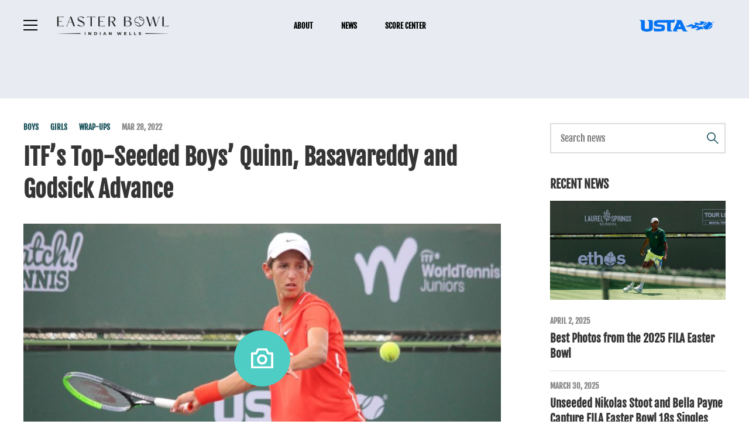

--- FILE ---
content_type: text/html; charset=UTF-8
request_url: https://easterbowl.com/tfs-top-seeded-boys-quinn-basavareddy-and-godsick-advance/
body_size: 21355
content:
<!DOCTYPE html>
<html lang="en-US">

<head>
    <meta charset="UTF-8">
    <meta name="viewport" content="width=device-width, user-scalable=no, initial-scale=1.0, maximum-scale=1.0, minimum-scale=1.0">
    <meta http-equiv="X-UA-Compatible" content="ie=edge">
<script type="text/javascript">
var gform;gform||(document.addEventListener("gform_main_scripts_loaded",function(){gform.scriptsLoaded=!0}),window.addEventListener("DOMContentLoaded",function(){gform.domLoaded=!0}),gform={domLoaded:!1,scriptsLoaded:!1,initializeOnLoaded:function(o){gform.domLoaded&&gform.scriptsLoaded?o():!gform.domLoaded&&gform.scriptsLoaded?window.addEventListener("DOMContentLoaded",o):document.addEventListener("gform_main_scripts_loaded",o)},hooks:{action:{},filter:{}},addAction:function(o,n,r,t){gform.addHook("action",o,n,r,t)},addFilter:function(o,n,r,t){gform.addHook("filter",o,n,r,t)},doAction:function(o){gform.doHook("action",o,arguments)},applyFilters:function(o){return gform.doHook("filter",o,arguments)},removeAction:function(o,n){gform.removeHook("action",o,n)},removeFilter:function(o,n,r){gform.removeHook("filter",o,n,r)},addHook:function(o,n,r,t,i){null==gform.hooks[o][n]&&(gform.hooks[o][n]=[]);var e=gform.hooks[o][n];null==i&&(i=n+"_"+e.length),gform.hooks[o][n].push({tag:i,callable:r,priority:t=null==t?10:t})},doHook:function(n,o,r){var t;if(r=Array.prototype.slice.call(r,1),null!=gform.hooks[n][o]&&((o=gform.hooks[n][o]).sort(function(o,n){return o.priority-n.priority}),o.forEach(function(o){"function"!=typeof(t=o.callable)&&(t=window[t]),"action"==n?t.apply(null,r):r[0]=t.apply(null,r)})),"filter"==n)return r[0]},removeHook:function(o,n,t,i){var r;null!=gform.hooks[o][n]&&(r=(r=gform.hooks[o][n]).filter(function(o,n,r){return!!(null!=i&&i!=o.tag||null!=t&&t!=o.priority)}),gform.hooks[o][n]=r)}});
</script>


    <meta name='robots' content='index, follow, max-image-preview:large, max-snippet:-1, max-video-preview:-1' />

	<!-- This site is optimized with the Yoast SEO plugin v18.4.1 - https://yoast.com/wordpress/plugins/seo/ -->
	<title>ITF’s Top-Seeded Boys’ Quinn, Basavareddy and Godsick Advance - Easter Bowl</title>
	<meta name="description" content="TF’s Top-Seeded Boys’ Quinn, Basavareddy and Godsick Advance" />
	<link rel="canonical" href="https://easterbowl.com/tfs-top-seeded-boys-quinn-basavareddy-and-godsick-advance/" />
	<meta property="og:locale" content="en_US" />
	<meta property="og:type" content="article" />
	<meta property="og:title" content="TF’s Top-Seeded Boys’ Quinn, Basavareddy and Godsick Advance" />
	<meta property="og:description" content="TF’s Top-Seeded Boys’ Quinn, Basavareddy and Godsick Advance" />
	<meta property="og:url" content="https://easterbowl.com/tfs-top-seeded-boys-quinn-basavareddy-and-godsick-advance/" />
	<meta property="og:site_name" content="Easter Bowl" />
	<meta property="article:publisher" content="https://www.facebook.com/easterbowl/" />
	<meta property="article:published_time" content="2022-03-29T04:27:02+00:00" />
	<meta property="article:modified_time" content="2022-03-29T17:36:07+00:00" />
	<meta property="og:image" content="https://easterbowl.com/wp-content/uploads/2022/03/Nicholas-Godsick.jpg" />
	<meta property="og:image:width" content="2201" />
	<meta property="og:image:height" content="1322" />
	<meta property="og:image:type" content="image/jpeg" />
	<meta name="twitter:card" content="summary_large_image" />
	<meta name="twitter:title" content="TF’s Top-Seeded Boys’ Quinn, Basavareddy and Godsick Advance" />
	<meta name="twitter:image" content="https://easterbowl.com/wp-content/uploads/2022/03/Nicholas-Godsick.jpg" />
	<meta name="twitter:creator" content="@easterbowl" />
	<meta name="twitter:site" content="@easterbowl" />
	<meta name="twitter:label1" content="Written by" />
	<meta name="twitter:data1" content="jscarlett" />
	<meta name="twitter:label2" content="Est. reading time" />
	<meta name="twitter:data2" content="4 minutes" />
	<script type="application/ld+json" class="yoast-schema-graph">{"@context":"https://schema.org","@graph":[{"@type":"Organization","@id":"https://easterbowl.com/#organization","name":"Easterbowl","url":"https://easterbowl.com/","sameAs":["https://www.facebook.com/easterbowl/","https://www.instagram.com/easterbowltennis/","https://twitter.com/easterbowl"],"logo":{"@type":"ImageObject","@id":"https://easterbowl.com/#logo","inLanguage":"en-US","url":"https://easterbowl.com/wp-content/uploads/2020/03/easterbowl-logo-black.png","contentUrl":"https://easterbowl.com/wp-content/uploads/2020/03/easterbowl-logo-black.png","width":500,"height":500,"caption":"Easterbowl"},"image":{"@id":"https://easterbowl.com/#logo"}},{"@type":"WebSite","@id":"https://easterbowl.com/#website","url":"https://easterbowl.com/","name":"Easter Bowl","description":"The Easter Bowl","publisher":{"@id":"https://easterbowl.com/#organization"},"potentialAction":[{"@type":"SearchAction","target":{"@type":"EntryPoint","urlTemplate":"https://easterbowl.com/?s={search_term_string}"},"query-input":"required name=search_term_string"}],"inLanguage":"en-US"},{"@type":"ImageObject","@id":"https://easterbowl.com/tfs-top-seeded-boys-quinn-basavareddy-and-godsick-advance/#primaryimage","inLanguage":"en-US","url":"https://easterbowl.com/wp-content/uploads/2022/03/Nicholas-Godsick.jpg","contentUrl":"https://easterbowl.com/wp-content/uploads/2022/03/Nicholas-Godsick.jpg","width":2201,"height":1322,"caption":"Photo Credit: Paul Ballard/ZooTennis.com"},{"@type":"WebPage","@id":"https://easterbowl.com/tfs-top-seeded-boys-quinn-basavareddy-and-godsick-advance/#webpage","url":"https://easterbowl.com/tfs-top-seeded-boys-quinn-basavareddy-and-godsick-advance/","name":"ITF’s Top-Seeded Boys’ Quinn, Basavareddy and Godsick Advance - Easter Bowl","isPartOf":{"@id":"https://easterbowl.com/#website"},"primaryImageOfPage":{"@id":"https://easterbowl.com/tfs-top-seeded-boys-quinn-basavareddy-and-godsick-advance/#primaryimage"},"datePublished":"2022-03-29T04:27:02+00:00","dateModified":"2022-03-29T17:36:07+00:00","description":"TF’s Top-Seeded Boys’ Quinn, Basavareddy and Godsick Advance","breadcrumb":{"@id":"https://easterbowl.com/tfs-top-seeded-boys-quinn-basavareddy-and-godsick-advance/#breadcrumb"},"inLanguage":"en-US","potentialAction":[{"@type":"ReadAction","target":["https://easterbowl.com/tfs-top-seeded-boys-quinn-basavareddy-and-godsick-advance/"]}]},{"@type":"BreadcrumbList","@id":"https://easterbowl.com/tfs-top-seeded-boys-quinn-basavareddy-and-godsick-advance/#breadcrumb","itemListElement":[{"@type":"ListItem","position":1,"name":"Home","item":"https://easterbowl.com/"},{"@type":"ListItem","position":2,"name":"News","item":"https://easterbowl.com/news/"},{"@type":"ListItem","position":3,"name":"ITF’s Top-Seeded Boys’ Quinn, Basavareddy and Godsick Advance"}]},{"@type":"Article","@id":"https://easterbowl.com/tfs-top-seeded-boys-quinn-basavareddy-and-godsick-advance/#article","isPartOf":{"@id":"https://easterbowl.com/tfs-top-seeded-boys-quinn-basavareddy-and-godsick-advance/#webpage"},"author":{"@id":"https://easterbowl.com/#/schema/person/28f29a5072964322c1490255d8f43cf6"},"headline":"ITF’s Top-Seeded Boys’ Quinn, Basavareddy and Godsick Advance","datePublished":"2022-03-29T04:27:02+00:00","dateModified":"2022-03-29T17:36:07+00:00","mainEntityOfPage":{"@id":"https://easterbowl.com/tfs-top-seeded-boys-quinn-basavareddy-and-godsick-advance/#webpage"},"wordCount":809,"publisher":{"@id":"https://easterbowl.com/#organization"},"image":{"@id":"https://easterbowl.com/tfs-top-seeded-boys-quinn-basavareddy-and-godsick-advance/#primaryimage"},"thumbnailUrl":"https://easterbowl.com/wp-content/uploads/2022/03/Nicholas-Godsick.jpg","articleSection":["Boys","Girls","Wrap-ups"],"inLanguage":"en-US"},{"@type":"Person","@id":"https://easterbowl.com/#/schema/person/28f29a5072964322c1490255d8f43cf6","name":"jscarlett","image":{"@type":"ImageObject","@id":"https://easterbowl.com/#personlogo","inLanguage":"en-US","url":"https://secure.gravatar.com/avatar/e4d0a58f2cab41e263604c4082556066?s=96&d=mm&r=g","contentUrl":"https://secure.gravatar.com/avatar/e4d0a58f2cab41e263604c4082556066?s=96&d=mm&r=g","caption":"jscarlett"}}]}</script>
	<!-- / Yoast SEO plugin. -->


		<!-- This site uses the Google Analytics by MonsterInsights plugin v8.15 - Using Analytics tracking - https://www.monsterinsights.com/ -->
							<script src="//www.googletagmanager.com/gtag/js?id=UA-113300690-7"  data-cfasync="false" data-wpfc-render="false" type="text/javascript" async></script>
			<script data-cfasync="false" data-wpfc-render="false" type="text/javascript">
				var mi_version = '8.15';
				var mi_track_user = true;
				var mi_no_track_reason = '';
				
								var disableStrs = [
															'ga-disable-UA-113300690-7',
									];

				/* Function to detect opted out users */
				function __gtagTrackerIsOptedOut() {
					for (var index = 0; index < disableStrs.length; index++) {
						if (document.cookie.indexOf(disableStrs[index] + '=true') > -1) {
							return true;
						}
					}

					return false;
				}

				/* Disable tracking if the opt-out cookie exists. */
				if (__gtagTrackerIsOptedOut()) {
					for (var index = 0; index < disableStrs.length; index++) {
						window[disableStrs[index]] = true;
					}
				}

				/* Opt-out function */
				function __gtagTrackerOptout() {
					for (var index = 0; index < disableStrs.length; index++) {
						document.cookie = disableStrs[index] + '=true; expires=Thu, 31 Dec 2099 23:59:59 UTC; path=/';
						window[disableStrs[index]] = true;
					}
				}

				if ('undefined' === typeof gaOptout) {
					function gaOptout() {
						__gtagTrackerOptout();
					}
				}
								window.dataLayer = window.dataLayer || [];

				window.MonsterInsightsDualTracker = {
					helpers: {},
					trackers: {},
				};
				if (mi_track_user) {
					function __gtagDataLayer() {
						dataLayer.push(arguments);
					}

					function __gtagTracker(type, name, parameters) {
						if (!parameters) {
							parameters = {};
						}

						if (parameters.send_to) {
							__gtagDataLayer.apply(null, arguments);
							return;
						}

						if (type === 'event') {
							
														parameters.send_to = monsterinsights_frontend.ua;
							__gtagDataLayer(type, name, parameters);
													} else {
							__gtagDataLayer.apply(null, arguments);
						}
					}

					__gtagTracker('js', new Date());
					__gtagTracker('set', {
						'developer_id.dZGIzZG': true,
											});
															__gtagTracker('config', 'UA-113300690-7', {"forceSSL":"true","link_attribution":"true"} );
										window.gtag = __gtagTracker;										(function () {
						/* https://developers.google.com/analytics/devguides/collection/analyticsjs/ */
						/* ga and __gaTracker compatibility shim. */
						var noopfn = function () {
							return null;
						};
						var newtracker = function () {
							return new Tracker();
						};
						var Tracker = function () {
							return null;
						};
						var p = Tracker.prototype;
						p.get = noopfn;
						p.set = noopfn;
						p.send = function () {
							var args = Array.prototype.slice.call(arguments);
							args.unshift('send');
							__gaTracker.apply(null, args);
						};
						var __gaTracker = function () {
							var len = arguments.length;
							if (len === 0) {
								return;
							}
							var f = arguments[len - 1];
							if (typeof f !== 'object' || f === null || typeof f.hitCallback !== 'function') {
								if ('send' === arguments[0]) {
									var hitConverted, hitObject = false, action;
									if ('event' === arguments[1]) {
										if ('undefined' !== typeof arguments[3]) {
											hitObject = {
												'eventAction': arguments[3],
												'eventCategory': arguments[2],
												'eventLabel': arguments[4],
												'value': arguments[5] ? arguments[5] : 1,
											}
										}
									}
									if ('pageview' === arguments[1]) {
										if ('undefined' !== typeof arguments[2]) {
											hitObject = {
												'eventAction': 'page_view',
												'page_path': arguments[2],
											}
										}
									}
									if (typeof arguments[2] === 'object') {
										hitObject = arguments[2];
									}
									if (typeof arguments[5] === 'object') {
										Object.assign(hitObject, arguments[5]);
									}
									if ('undefined' !== typeof arguments[1].hitType) {
										hitObject = arguments[1];
										if ('pageview' === hitObject.hitType) {
											hitObject.eventAction = 'page_view';
										}
									}
									if (hitObject) {
										action = 'timing' === arguments[1].hitType ? 'timing_complete' : hitObject.eventAction;
										hitConverted = mapArgs(hitObject);
										__gtagTracker('event', action, hitConverted);
									}
								}
								return;
							}

							function mapArgs(args) {
								var arg, hit = {};
								var gaMap = {
									'eventCategory': 'event_category',
									'eventAction': 'event_action',
									'eventLabel': 'event_label',
									'eventValue': 'event_value',
									'nonInteraction': 'non_interaction',
									'timingCategory': 'event_category',
									'timingVar': 'name',
									'timingValue': 'value',
									'timingLabel': 'event_label',
									'page': 'page_path',
									'location': 'page_location',
									'title': 'page_title',
								};
								for (arg in args) {
																		if (!(!args.hasOwnProperty(arg) || !gaMap.hasOwnProperty(arg))) {
										hit[gaMap[arg]] = args[arg];
									} else {
										hit[arg] = args[arg];
									}
								}
								return hit;
							}

							try {
								f.hitCallback();
							} catch (ex) {
							}
						};
						__gaTracker.create = newtracker;
						__gaTracker.getByName = newtracker;
						__gaTracker.getAll = function () {
							return [];
						};
						__gaTracker.remove = noopfn;
						__gaTracker.loaded = true;
						window['__gaTracker'] = __gaTracker;
					})();
									} else {
										console.log("");
					(function () {
						function __gtagTracker() {
							return null;
						}

						window['__gtagTracker'] = __gtagTracker;
						window['gtag'] = __gtagTracker;
					})();
									}
			</script>
				<!-- / Google Analytics by MonsterInsights -->
		<link rel='stylesheet' id='atomic-blocks-fontawesome-css' href='https://easterbowl.com/wp-content/plugins/atomic-blocks/dist/assets/fontawesome/css/all.min.css?ver=1632573353' type='text/css' media='all' />
<link rel='stylesheet' id='wp-block-library-css' href='https://easterbowl.com/wp-includes/css/dist/block-library/style.min.css?ver=1762457615' type='text/css' media='all' />
<link rel='stylesheet' id='atomic-blocks-style-css-css' href='https://easterbowl.com/wp-content/plugins/atomic-blocks/dist/blocks.style.build.css?ver=1632573353' type='text/css' media='all' />
<link rel='stylesheet' id='classic-theme-styles-css' href='https://easterbowl.com/wp-includes/css/classic-themes.min.css?ver=1666705516' type='text/css' media='all' />
<style id='global-styles-inline-css' type='text/css'>
body{--wp--preset--color--black: #000000;--wp--preset--color--cyan-bluish-gray: #abb8c3;--wp--preset--color--white: #ffffff;--wp--preset--color--pale-pink: #f78da7;--wp--preset--color--vivid-red: #cf2e2e;--wp--preset--color--luminous-vivid-orange: #ff6900;--wp--preset--color--luminous-vivid-amber: #fcb900;--wp--preset--color--light-green-cyan: #7bdcb5;--wp--preset--color--vivid-green-cyan: #00d084;--wp--preset--color--pale-cyan-blue: #8ed1fc;--wp--preset--color--vivid-cyan-blue: #0693e3;--wp--preset--color--vivid-purple: #9b51e0;--wp--preset--gradient--vivid-cyan-blue-to-vivid-purple: linear-gradient(135deg,rgba(6,147,227,1) 0%,rgb(155,81,224) 100%);--wp--preset--gradient--light-green-cyan-to-vivid-green-cyan: linear-gradient(135deg,rgb(122,220,180) 0%,rgb(0,208,130) 100%);--wp--preset--gradient--luminous-vivid-amber-to-luminous-vivid-orange: linear-gradient(135deg,rgba(252,185,0,1) 0%,rgba(255,105,0,1) 100%);--wp--preset--gradient--luminous-vivid-orange-to-vivid-red: linear-gradient(135deg,rgba(255,105,0,1) 0%,rgb(207,46,46) 100%);--wp--preset--gradient--very-light-gray-to-cyan-bluish-gray: linear-gradient(135deg,rgb(238,238,238) 0%,rgb(169,184,195) 100%);--wp--preset--gradient--cool-to-warm-spectrum: linear-gradient(135deg,rgb(74,234,220) 0%,rgb(151,120,209) 20%,rgb(207,42,186) 40%,rgb(238,44,130) 60%,rgb(251,105,98) 80%,rgb(254,248,76) 100%);--wp--preset--gradient--blush-light-purple: linear-gradient(135deg,rgb(255,206,236) 0%,rgb(152,150,240) 100%);--wp--preset--gradient--blush-bordeaux: linear-gradient(135deg,rgb(254,205,165) 0%,rgb(254,45,45) 50%,rgb(107,0,62) 100%);--wp--preset--gradient--luminous-dusk: linear-gradient(135deg,rgb(255,203,112) 0%,rgb(199,81,192) 50%,rgb(65,88,208) 100%);--wp--preset--gradient--pale-ocean: linear-gradient(135deg,rgb(255,245,203) 0%,rgb(182,227,212) 50%,rgb(51,167,181) 100%);--wp--preset--gradient--electric-grass: linear-gradient(135deg,rgb(202,248,128) 0%,rgb(113,206,126) 100%);--wp--preset--gradient--midnight: linear-gradient(135deg,rgb(2,3,129) 0%,rgb(40,116,252) 100%);--wp--preset--duotone--dark-grayscale: url('#wp-duotone-dark-grayscale');--wp--preset--duotone--grayscale: url('#wp-duotone-grayscale');--wp--preset--duotone--purple-yellow: url('#wp-duotone-purple-yellow');--wp--preset--duotone--blue-red: url('#wp-duotone-blue-red');--wp--preset--duotone--midnight: url('#wp-duotone-midnight');--wp--preset--duotone--magenta-yellow: url('#wp-duotone-magenta-yellow');--wp--preset--duotone--purple-green: url('#wp-duotone-purple-green');--wp--preset--duotone--blue-orange: url('#wp-duotone-blue-orange');--wp--preset--font-size--small: 13px;--wp--preset--font-size--medium: 20px;--wp--preset--font-size--large: 36px;--wp--preset--font-size--x-large: 42px;--wp--preset--spacing--20: 0.44rem;--wp--preset--spacing--30: 0.67rem;--wp--preset--spacing--40: 1rem;--wp--preset--spacing--50: 1.5rem;--wp--preset--spacing--60: 2.25rem;--wp--preset--spacing--70: 3.38rem;--wp--preset--spacing--80: 5.06rem;}:where(.is-layout-flex){gap: 0.5em;}body .is-layout-flow > .alignleft{float: left;margin-inline-start: 0;margin-inline-end: 2em;}body .is-layout-flow > .alignright{float: right;margin-inline-start: 2em;margin-inline-end: 0;}body .is-layout-flow > .aligncenter{margin-left: auto !important;margin-right: auto !important;}body .is-layout-constrained > .alignleft{float: left;margin-inline-start: 0;margin-inline-end: 2em;}body .is-layout-constrained > .alignright{float: right;margin-inline-start: 2em;margin-inline-end: 0;}body .is-layout-constrained > .aligncenter{margin-left: auto !important;margin-right: auto !important;}body .is-layout-constrained > :where(:not(.alignleft):not(.alignright):not(.alignfull)){max-width: var(--wp--style--global--content-size);margin-left: auto !important;margin-right: auto !important;}body .is-layout-constrained > .alignwide{max-width: var(--wp--style--global--wide-size);}body .is-layout-flex{display: flex;}body .is-layout-flex{flex-wrap: wrap;align-items: center;}body .is-layout-flex > *{margin: 0;}:where(.wp-block-columns.is-layout-flex){gap: 2em;}.has-black-color{color: var(--wp--preset--color--black) !important;}.has-cyan-bluish-gray-color{color: var(--wp--preset--color--cyan-bluish-gray) !important;}.has-white-color{color: var(--wp--preset--color--white) !important;}.has-pale-pink-color{color: var(--wp--preset--color--pale-pink) !important;}.has-vivid-red-color{color: var(--wp--preset--color--vivid-red) !important;}.has-luminous-vivid-orange-color{color: var(--wp--preset--color--luminous-vivid-orange) !important;}.has-luminous-vivid-amber-color{color: var(--wp--preset--color--luminous-vivid-amber) !important;}.has-light-green-cyan-color{color: var(--wp--preset--color--light-green-cyan) !important;}.has-vivid-green-cyan-color{color: var(--wp--preset--color--vivid-green-cyan) !important;}.has-pale-cyan-blue-color{color: var(--wp--preset--color--pale-cyan-blue) !important;}.has-vivid-cyan-blue-color{color: var(--wp--preset--color--vivid-cyan-blue) !important;}.has-vivid-purple-color{color: var(--wp--preset--color--vivid-purple) !important;}.has-black-background-color{background-color: var(--wp--preset--color--black) !important;}.has-cyan-bluish-gray-background-color{background-color: var(--wp--preset--color--cyan-bluish-gray) !important;}.has-white-background-color{background-color: var(--wp--preset--color--white) !important;}.has-pale-pink-background-color{background-color: var(--wp--preset--color--pale-pink) !important;}.has-vivid-red-background-color{background-color: var(--wp--preset--color--vivid-red) !important;}.has-luminous-vivid-orange-background-color{background-color: var(--wp--preset--color--luminous-vivid-orange) !important;}.has-luminous-vivid-amber-background-color{background-color: var(--wp--preset--color--luminous-vivid-amber) !important;}.has-light-green-cyan-background-color{background-color: var(--wp--preset--color--light-green-cyan) !important;}.has-vivid-green-cyan-background-color{background-color: var(--wp--preset--color--vivid-green-cyan) !important;}.has-pale-cyan-blue-background-color{background-color: var(--wp--preset--color--pale-cyan-blue) !important;}.has-vivid-cyan-blue-background-color{background-color: var(--wp--preset--color--vivid-cyan-blue) !important;}.has-vivid-purple-background-color{background-color: var(--wp--preset--color--vivid-purple) !important;}.has-black-border-color{border-color: var(--wp--preset--color--black) !important;}.has-cyan-bluish-gray-border-color{border-color: var(--wp--preset--color--cyan-bluish-gray) !important;}.has-white-border-color{border-color: var(--wp--preset--color--white) !important;}.has-pale-pink-border-color{border-color: var(--wp--preset--color--pale-pink) !important;}.has-vivid-red-border-color{border-color: var(--wp--preset--color--vivid-red) !important;}.has-luminous-vivid-orange-border-color{border-color: var(--wp--preset--color--luminous-vivid-orange) !important;}.has-luminous-vivid-amber-border-color{border-color: var(--wp--preset--color--luminous-vivid-amber) !important;}.has-light-green-cyan-border-color{border-color: var(--wp--preset--color--light-green-cyan) !important;}.has-vivid-green-cyan-border-color{border-color: var(--wp--preset--color--vivid-green-cyan) !important;}.has-pale-cyan-blue-border-color{border-color: var(--wp--preset--color--pale-cyan-blue) !important;}.has-vivid-cyan-blue-border-color{border-color: var(--wp--preset--color--vivid-cyan-blue) !important;}.has-vivid-purple-border-color{border-color: var(--wp--preset--color--vivid-purple) !important;}.has-vivid-cyan-blue-to-vivid-purple-gradient-background{background: var(--wp--preset--gradient--vivid-cyan-blue-to-vivid-purple) !important;}.has-light-green-cyan-to-vivid-green-cyan-gradient-background{background: var(--wp--preset--gradient--light-green-cyan-to-vivid-green-cyan) !important;}.has-luminous-vivid-amber-to-luminous-vivid-orange-gradient-background{background: var(--wp--preset--gradient--luminous-vivid-amber-to-luminous-vivid-orange) !important;}.has-luminous-vivid-orange-to-vivid-red-gradient-background{background: var(--wp--preset--gradient--luminous-vivid-orange-to-vivid-red) !important;}.has-very-light-gray-to-cyan-bluish-gray-gradient-background{background: var(--wp--preset--gradient--very-light-gray-to-cyan-bluish-gray) !important;}.has-cool-to-warm-spectrum-gradient-background{background: var(--wp--preset--gradient--cool-to-warm-spectrum) !important;}.has-blush-light-purple-gradient-background{background: var(--wp--preset--gradient--blush-light-purple) !important;}.has-blush-bordeaux-gradient-background{background: var(--wp--preset--gradient--blush-bordeaux) !important;}.has-luminous-dusk-gradient-background{background: var(--wp--preset--gradient--luminous-dusk) !important;}.has-pale-ocean-gradient-background{background: var(--wp--preset--gradient--pale-ocean) !important;}.has-electric-grass-gradient-background{background: var(--wp--preset--gradient--electric-grass) !important;}.has-midnight-gradient-background{background: var(--wp--preset--gradient--midnight) !important;}.has-small-font-size{font-size: var(--wp--preset--font-size--small) !important;}.has-medium-font-size{font-size: var(--wp--preset--font-size--medium) !important;}.has-large-font-size{font-size: var(--wp--preset--font-size--large) !important;}.has-x-large-font-size{font-size: var(--wp--preset--font-size--x-large) !important;}
.wp-block-navigation a:where(:not(.wp-element-button)){color: inherit;}
:where(.wp-block-columns.is-layout-flex){gap: 2em;}
.wp-block-pullquote{font-size: 1.5em;line-height: 1.6;}
</style>
<link rel='stylesheet' id='pnc-css' href='https://easterbowl.com/wp-content/themes/easterbowl/assets/dist/css/main.css?ver=1762537009' type='text/css' media='all' />
<script type='text/javascript' src='https://easterbowl.com/wp-content/plugins/google-analytics-for-wordpress/assets/js/frontend-gtag.min.js?ver=1686184611' id='monsterinsights-frontend-script-js'></script>
<script data-cfasync="false" data-wpfc-render="false" type="text/javascript" id='monsterinsights-frontend-script-js-extra'>/* <![CDATA[ */
var monsterinsights_frontend = {"js_events_tracking":"true","download_extensions":"doc,pdf,ppt,zip,xls,docx,pptx,xlsx","inbound_paths":"[{\"path\":\"\\\/go\\\/\",\"label\":\"affiliate\"},{\"path\":\"\\\/recommend\\\/\",\"label\":\"affiliate\"}]","home_url":"https:\/\/easterbowl.com","hash_tracking":"false","ua":"UA-113300690-7","v4_id":""};/* ]]> */
</script>
<script type='text/javascript' src='https://easterbowl.com/wp-includes/js/jquery/jquery.min.js?ver=1663596984' id='jquery-core-js'></script>
<script type='text/javascript' src='https://easterbowl.com/wp-includes/js/jquery/jquery-migrate.min.js?ver=1605690366' id='jquery-migrate-js'></script>
<link rel="icon" href="https://easterbowl.com/wp-content/uploads/2024/08/cropped-241ten_eb_logo_rgb-1-32x32.png" sizes="32x32" />
<link rel="icon" href="https://easterbowl.com/wp-content/uploads/2024/08/cropped-241ten_eb_logo_rgb-1-192x192.png" sizes="192x192" />
<link rel="apple-touch-icon" href="https://easterbowl.com/wp-content/uploads/2024/08/cropped-241ten_eb_logo_rgb-1-180x180.png" />
<meta name="msapplication-TileImage" content="https://easterbowl.com/wp-content/uploads/2024/08/cropped-241ten_eb_logo_rgb-1-270x270.png" />

    <link rel="apple-touch-icon" sizes="180x180" href="/apple-touch-icon.png?v=123">
    <link rel="icon" type="image/png" sizes="32x32" href="/favicon-32x32.png?v=123">
    <link rel="icon" type="image/png" sizes="16x16" href="/favicon-16x16.png?v=123">
    <link rel="manifest" href="/site.webmanifest?v=123">
    <link rel="mask-icon" href="/safari-pinned-tab.svg?v=123" color="#5bbad5">
    <link rel="shortcut icon" href="/favicon.ico?v=123">
    <meta name="msapplication-TileColor" content="#da532c">
    <meta name="theme-color" content="#ffffff">

    <!-- Google Tag Manager -->
    <script>
        (function(w, d, s, l, i) {
            w[l] = w[l] || [];
            w[l].push({
                'gtm.start': new Date().getTime(),
                event: 'gtm.js'
            });
            var f = d.getElementsByTagName(s)[0],
                j = d.createElement(s),
                dl = l != 'dataLayer' ? '&l=' + l : '';
            j.async = true;
            j.src =
                'https://www.googletagmanager.com/gtm.js?id=' + i + dl;
            f.parentNode.insertBefore(j, f);
        })(window, document, 'script', 'dataLayer', 'GTM-TVBCDVV');
    </script>
    <!-- End Google Tag Manager -->

</head>

<body class="post-template-default single single-post postid-586 single-format-standard">

    <!-- Google Tag Manager (noscript) -->
    <noscript><iframe src="https://www.googletagmanager.com/ns.html?id=GTM-TVBCDVV" height="0" width="0" style="display:none;visibility:hidden"></iframe></noscript>
    <!-- End Google Tag Manager (noscript) -->

    <a class="skip-link" href="#content">Skip to content</a>

    <div class="body__before"></div>

    <div class="header">

        <div class="header__bar">

            <div class="header__main">

                <div class="hamburger-toggle">
                    <button class="hamburger hamburger--spin" type="button">
                        <span class="hamburger-box">
                            <span class="hamburger-inner"></span>
                        </span>
                        <span class="vh">Toggle menu</span>
                    </button>
                </div>

                <div class="header__logo">
                    <a href="https://easterbowl.com/">
                        <span class="vh">Fila Easterbowl</span>
                    </a>
                </div>

            </div>

            <div class="header__main-nav"><ul id="menu-top-menu" class="menu"><li id="menu-item-27" class="menu-item menu-item-type-post_type menu-item-object-page menu-item-27"><a href="https://easterbowl.com/about/">About</a></li>
<li id="menu-item-28" class="menu-item menu-item-type-post_type menu-item-object-page current_page_parent menu-item-28"><a href="https://easterbowl.com/news/">News</a></li>
<li id="menu-item-685" class="menu-item menu-item-type-post_type menu-item-object-page menu-item-685"><a href="https://easterbowl.com/scores-center/">Score Center</a></li>
</ul></div>
            <div class="header__logos">

                <ul>
                    <a href="https://www.usta.com/" target="_blank">
                        <li class="header__logos__usta">
                            <span class="vh">United States Tennis Association</span>
                        </li>

                    </a>
                                    </ul>

            </div>

        </div>

    </div>

    <div class="drawer" tabindex="-1">

        <div class="drawer__main">

            <div class="drawer__header">

                <div class="hamburger-toggle">
                    <button class="hamburger hamburger--spin" type="button">
                        <span class="hamburger-box">
                            <span class="hamburger-inner"></span>
                        </span>
                        <span class="vh">Toggle menu</span>
                    </button>
                </div>

            </div>

            <div class="drawer__content">

                <div class="drawer__date">
                    <p>Indian Wells Tennis Garden</p>
                    <p>March 21 - 29, 2026</p>
                </div>

                <div class="drawer__search news-search">
                    <form action="https://easterbowl.com/" method="get">
                        <label class="vh" for="dsi">Search</label>
                        <input id="dsi" type="text" name="s" placeholder="Search">
                        <button type="submit">
                            <div class="vh">Search</div>
                            <svg xmlns="http://www.w3.org/2000/svg" width="24" height="24" viewBox="0 0 24 24"><g fill="none" fill-rule="evenodd" stroke="#000000" stroke-width="2"><path d="M9.00207636,17 C11.1420282,17 13.1482185,16.1692679 14.6605418,14.656888 C17.7798194,11.538417 17.7798194,6.46208621 14.6603324,3.3434059 C13.1483774,1.83094661 11.1418347,1 9.00207636,1 C6.86275961,1 4.85602742,1.83114214 3.34361095,3.34361523 C1.83091139,4.85592359 1,6.86150914 1,9.00025161 C1,11.1389941 1.83091139,13.1445796 3.34361095,14.656888 C4.85636026,16.1692461 6.86260314,17 9.00207636,17 Z"/><path d="M23.25,23.25 L15,15"/></g></svg>                        </button>
                    </form>
                </div>

                <div class="drawer__nav"><ul id="menu-drawer" class="menu"><li id="menu-item-66" class="menu-item menu-item-type-post_type menu-item-object-page current_page_parent menu-item-66"><a href="https://easterbowl.com/news/">News</a></li>
<li id="menu-item-64" class="menu-item menu-item-type-post_type menu-item-object-page menu-item-has-children menu-item-64">
        <div>
            <a href="https://easterbowl.com/about/">About</a>            <a href="#" class="toggle">
                <span class="vh">Toggle</span>
                <svg xmlns="http://www.w3.org/2000/svg" width="24" height="24" viewBox="0 0 24 24"><g fill="none" fill-rule="evenodd" stroke="#000000" stroke-width="2"><path d="M0 12L24 12M12 0L12 24"/></g></svg><svg xmlns="http://www.w3.org/2000/svg" width="24" height="2" viewBox="0 0 24 2"><path fill="none" stroke="#000000" stroke-width="2" d="M0,1 L24,1"/></svg>            </a>
        </div>

        
<ul class="sub-menu">
	<li id="menu-item-149" class="menu-item menu-item-type-post_type menu-item-object-page menu-item-149"><a href="https://easterbowl.com/about/tournament/">Tournament</a></li>
	<li id="menu-item-550" class="menu-item menu-item-type-post_type menu-item-object-page menu-item-550"><a href="https://easterbowl.com/about/schedule/">Schedule</a></li>
	<li id="menu-item-720" class="menu-item menu-item-type-custom menu-item-object-custom menu-item-720"><a href="https://playtennis.usta.com/Competitions/desertchampionsllc/Tournaments/players/D66F59ED-3499-4328-837F-74200DE85729">Players</a></li>
	<li id="menu-item-532" class="menu-item menu-item-type-post_type menu-item-object-page menu-item-532"><a href="https://easterbowl.com/about/event-sites/">Event Sites</a></li>
	<li id="menu-item-651" class="menu-item menu-item-type-post_type menu-item-object-page menu-item-651"><a href="https://easterbowl.com/participants/practice-courts/">Practice Courts</a></li>
	<li id="menu-item-650" class="menu-item menu-item-type-post_type menu-item-object-page menu-item-650"><a href="https://easterbowl.com/participants/hotels-info/">Hotel Info</a></li>
	<li id="menu-item-533" class="menu-item menu-item-type-post_type menu-item-object-page menu-item-533"><a href="https://easterbowl.com/about/getting-here/">Getting Here</a></li>
</ul>
</li>
<li id="menu-item-684" class="menu-item menu-item-type-post_type menu-item-object-page menu-item-has-children menu-item-684">
        <div>
            <a href="https://easterbowl.com/scores-center/">Score Center</a>            <a href="#" class="toggle">
                <span class="vh">Toggle</span>
                <svg xmlns="http://www.w3.org/2000/svg" width="24" height="24" viewBox="0 0 24 24"><g fill="none" fill-rule="evenodd" stroke="#000000" stroke-width="2"><path d="M0 12L24 12M12 0L12 24"/></g></svg><svg xmlns="http://www.w3.org/2000/svg" width="24" height="2" viewBox="0 0 24 2"><path fill="none" stroke="#000000" stroke-width="2" d="M0,1 L24,1"/></svg>            </a>
        </div>

        
<ul class="sub-menu">
	<li id="menu-item-1115" class="menu-item menu-item-type-post_type menu-item-object-page menu-item-1115"><a href="https://easterbowl.com/scores-center/draws/">Draws &#038; Results</a></li>
	<li id="menu-item-875" class="menu-item menu-item-type-post_type menu-item-object-page menu-item-875"><a href="https://easterbowl.com/live-streaming/2024-live-streaming/">Watch Live</a></li>
	<li id="menu-item-1076" class="menu-item menu-item-type-post_type menu-item-object-page menu-item-1076"><a href="https://easterbowl.com/about/broadcast-schedule/">Live Commentary</a></li>
</ul>
</li>
<li id="menu-item-133" class="menu-item menu-item-type-post_type menu-item-object-page menu-item-has-children menu-item-133">
        <div>
            <a href="https://easterbowl.com/partnerships/">Partnerships</a>            <a href="#" class="toggle">
                <span class="vh">Toggle</span>
                <svg xmlns="http://www.w3.org/2000/svg" width="24" height="24" viewBox="0 0 24 24"><g fill="none" fill-rule="evenodd" stroke="#000000" stroke-width="2"><path d="M0 12L24 12M12 0L12 24"/></g></svg><svg xmlns="http://www.w3.org/2000/svg" width="24" height="2" viewBox="0 0 24 2"><path fill="none" stroke="#000000" stroke-width="2" d="M0,1 L24,1"/></svg>            </a>
        </div>

        
<ul class="sub-menu">
	<li id="menu-item-134" class="menu-item menu-item-type-post_type menu-item-object-page menu-item-134"><a href="https://easterbowl.com/partnerships/partners/">Partners</a></li>
	<li id="menu-item-135" class="menu-item menu-item-type-post_type menu-item-object-page menu-item-135"><a href="https://easterbowl.com/partnerships/partnership-opportunities/">Partnership Opportunities</a></li>
</ul>
</li>
<li id="menu-item-536" class="menu-item menu-item-type-post_type menu-item-object-page menu-item-536"><a href="https://easterbowl.com/past-champions/">Past Champions</a></li>
<li id="menu-item-132" class="menu-item menu-item-type-post_type menu-item-object-page menu-item-132"><a href="https://easterbowl.com/connect/">Contact Us</a></li>
</ul></div>
                <div class="drawer__newsletter">

                    <div class="drawer__newsletter__title">
                        Sign up to stay up to date about the Easter Bowl.                    </div>

                    <div class="drawer__newsletter__form">
                        <script type="text/javascript"></script>
                <div class='gf_browser_chrome gform_wrapper gform_legacy_markup_wrapper gform-theme--no-framework' data-form-theme='legacy' data-form-index='0' id='gform_wrapper_1' ><form method='post' enctype='multipart/form-data' target='gform_ajax_frame_1' id='gform_1'  action='/tfs-top-seeded-boys-quinn-basavareddy-and-godsick-advance/' data-formid='1' >
                        <div class='gform-body gform_body'><ul id='gform_fields_1' class='gform_fields top_label form_sublabel_below description_below'><li id="field_1_1"  class="gfield gfield--type-email field_sublabel_below gfield--no-description field_description_below hidden_label gfield_visibility_visible"  data-js-reload="field_1_1"><label class='gfield_label gform-field-label' for='input_1_1' >Email address</label><div class='ginput_container ginput_container_email'>
                            <input name='input_1' id='input_1_1' type='text' value='' class='large'   placeholder='Email address'  aria-invalid="false"  />
                        </div></li></ul></div>
        <div class='gform_footer top_label'> <button class="footer__newsletter__form__submit" id="gform_submit_button_1"><span><?xml version="1.0" encoding="UTF-8"?><svg width="24px" height="24px" viewBox="0 0 24 24" version="1.1" xmlns="http://www.w3.org/2000/svg" xmlns:xlink="http://www.w3.org/1999/xlink"><!-- Generator: Sketch 48.2 (47327) - http://www.bohemiancoding.com/sketch --><title>submit-icon</title><desc>Created with Sketch.</desc><defs></defs><g id="Symbols" stroke="none" stroke-width="1" fill="none" fill-rule="evenodd"><g id="submit-icon" fill="#003B4D"><polygon id="Combined-Shape" points="19.3847763 13 2 13 2 11 19.2426407 11 14.6568542 6.41421356 16.0710678 5 23.1421356 12.0710678 16.0710678 19.1421356 14.6568542 17.7279221"></polygon></g></g></svg></span><span class="vh">Subscribe</span></button><div class="footer__newsletter__form__email-icon"><?xml version="1.0" encoding="UTF-8"?><svg width="38px" height="24px" viewBox="0 0 38 24" version="1.1" xmlns="http://www.w3.org/2000/svg" xmlns:xlink="http://www.w3.org/1999/xlink"><!-- Generator: Sketch 48.2 (47327) - http://www.bohemiancoding.com/sketch --><title>newsletter-icon-large</title><desc>Created with Sketch.</desc><defs></defs><g id="Home---width-smaller-than-1280px" stroke="none" stroke-width="1" fill="none" fill-rule="evenodd" transform="translate(-1145.000000, -674.000000)"><g id="Group-18" transform="translate(1112.000000, 634.000000)" fill="#FFFFFF"><g id="newsletter-icon-large" transform="translate(33.000000, 37.000000)"><path d="M37.050043,10.9704327 L37.050043,23.5982379 C37.050043,24.9977932 35.5995949,26.1428838 33.8268249,26.1428838 L4.17321813,26.1428838 C2.40044816,26.1428838 0.95,24.9977932 0.95,23.5982379 L0.95,10.9704327 C1.5543534,11.4952659 2.23928725,11.956483 2.98465644,12.3540839 C6.32874525,14.1512401 9.71312429,15.9483962 12.9967778,17.8409766 C14.6889673,18.8270269 16.7840591,20.0357337 18.9798764,20.0357337 L19.0201666,20.0357337 C21.215984,20.0357337 23.3110758,18.8270269 25.0032653,17.8409766 C28.2869187,15.9643003 31.6712978,14.1512401 35.0355317,12.3540839 C35.7607558,11.956483 36.4456896,11.4952659 37.050043,10.9704327 Z M37.050043,6.29464589 C37.050043,8.07589801 35.3779986,9.68220573 33.6052287,10.652352 C30.462591,12.369988 27.2998082,14.0876239 24.1773156,15.8211639 C22.8678833,16.5368456 20.6519208,18.000017 19.0201666,18.000017 L18.9798764,18.000017 C17.3481222,18.000017 15.1321598,16.5368456 13.8227274,15.8211639 C10.7002348,14.0876239 7.53745205,12.369988 4.41495949,10.652352 C2.98465644,9.88895821 0.95,8.09180205 0.95,6.6445347 C0.95,5.08593909 2.017691,3.75 4.17321813,3.75 L33.8268249,3.75 C35.5794498,3.75 37.050043,4.89509065 37.050043,6.29464589 Z" id=""></path></g></g></g></svg></div> <input type='hidden' name='gform_ajax' value='form_id=1&amp;title=&amp;description=&amp;tabindex=0' />
            <input type='hidden' class='gform_hidden' name='is_submit_1' value='1' />
            <input type='hidden' class='gform_hidden' name='gform_submit' value='1' />
            
            <input type='hidden' class='gform_hidden' name='gform_unique_id' value='' />
            <input type='hidden' class='gform_hidden' name='state_1' value='WyJbXSIsIjkzZDlhZTk2YzY0OWQ0MWUwNWVkMTMzOGU0MmU5Zjc1Il0=' />
            <input type='hidden' class='gform_hidden' name='gform_target_page_number_1' id='gform_target_page_number_1' value='0' />
            <input type='hidden' class='gform_hidden' name='gform_source_page_number_1' id='gform_source_page_number_1' value='1' />
            <input type='hidden' name='gform_field_values' value='' />
            
        </div>
                        </form>
                        </div>
		                <iframe style='display:none;width:0px;height:0px;' src='about:blank' name='gform_ajax_frame_1' id='gform_ajax_frame_1' title='This iframe contains the logic required to handle Ajax powered Gravity Forms.'></iframe>
		                <script type="text/javascript">
gform.initializeOnLoaded( function() {gformInitSpinner( 1, 'https://easterbowl.com/wp-content/plugins/gravityforms/images/spinner.svg', true );jQuery('#gform_ajax_frame_1').on('load',function(){var contents = jQuery(this).contents().find('*').html();var is_postback = contents.indexOf('GF_AJAX_POSTBACK') >= 0;if(!is_postback){return;}var form_content = jQuery(this).contents().find('#gform_wrapper_1');var is_confirmation = jQuery(this).contents().find('#gform_confirmation_wrapper_1').length > 0;var is_redirect = contents.indexOf('gformRedirect(){') >= 0;var is_form = form_content.length > 0 && ! is_redirect && ! is_confirmation;var mt = parseInt(jQuery('html').css('margin-top'), 10) + parseInt(jQuery('body').css('margin-top'), 10) + 100;if(is_form){jQuery('#gform_wrapper_1').html(form_content.html());if(form_content.hasClass('gform_validation_error')){jQuery('#gform_wrapper_1').addClass('gform_validation_error');} else {jQuery('#gform_wrapper_1').removeClass('gform_validation_error');}setTimeout( function() { /* delay the scroll by 50 milliseconds to fix a bug in chrome */  }, 50 );if(window['gformInitDatepicker']) {gformInitDatepicker();}if(window['gformInitPriceFields']) {gformInitPriceFields();}var current_page = jQuery('#gform_source_page_number_1').val();gformInitSpinner( 1, 'https://easterbowl.com/wp-content/plugins/gravityforms/images/spinner.svg', true );jQuery(document).trigger('gform_page_loaded', [1, current_page]);window['gf_submitting_1'] = false;}else if(!is_redirect){var confirmation_content = jQuery(this).contents().find('.GF_AJAX_POSTBACK').html();if(!confirmation_content){confirmation_content = contents;}setTimeout(function(){jQuery('#gform_wrapper_1').replaceWith(confirmation_content);jQuery(document).trigger('gform_confirmation_loaded', [1]);window['gf_submitting_1'] = false;wp.a11y.speak(jQuery('#gform_confirmation_message_1').text());}, 50);}else{jQuery('#gform_1').append(contents);if(window['gformRedirect']) {gformRedirect();}}jQuery(document).trigger('gform_post_render', [1, current_page]);} );} );
</script>
                    </div>

                </div>

                <div class="drawer__social">
                    <ul id="menu-social" class="menu"><li id="menu-item-35" class="menu-item menu-item-type-custom menu-item-object-custom menu-item-35"><a target="_blank" rel="noopener" href="https://www.facebook.com/easterbowl/"><span class="menu-item__ico menu-item__ico--facebook"><?xml version="1.0" encoding="UTF-8"?>
<svg width="16px" height="16px" viewBox="0 0 16 16" version="1.1" xmlns="http://www.w3.org/2000/svg" xmlns:xlink="http://www.w3.org/1999/xlink">
    <title></title>
    <desc></desc>
    <defs></defs>
    <g id="Symbols" stroke="none" stroke-width="1" fill="none" fill-rule="evenodd">
        <g id="icons-social/facebook">
            <path d="M12.0273533,1.24328836 L12.0273533,3.45311243 L10.7131776,3.45311243 C9.68360053,3.45311243 9.49107797,3.94697462 9.49107797,4.65847101 L9.49107797,6.24050414 L11.9436479,6.24050414 L11.6171966,8.71818567 L9.49107797,8.71818567 L9.49107797,15.0714298 L6.92969099,15.0714298 L6.92969099,8.71818567 L4.79520184,8.71818567 L4.79520184,6.24050414 L6.92969099,6.24050414 L6.92969099,4.41572518 C6.92969099,2.29797712 8.22712557,1.14284182 10.1188689,1.14284182 C11.0228878,1.14284182 11.8013486,1.20980618 12.0273533,1.24328836 Z" id="path-1"></path>
        </g>
    </g>
</svg>
</span><span class="menu-item__title menu-item__title--facebook">Facebook</span></a></li>
<li id="menu-item-36" class="menu-item menu-item-type-custom menu-item-object-custom menu-item-36"><a target="_blank" rel="noopener" href="https://www.instagram.com/easterbowl/"><span class="menu-item__ico menu-item__ico--instagram"><?xml version="1.0" encoding="UTF-8"?>
<svg width="16px" height="16px" viewBox="0 0 16 16" version="1.1" xmlns="http://www.w3.org/2000/svg" xmlns:xlink="http://www.w3.org/1999/xlink">
    <title></title>
    <desc></desc>
    <defs></defs>
    <g id="Symbols" stroke="none" stroke-width="1" fill="none" fill-rule="evenodd">
        <g id="icons-social/instagram">
            <path d="M10.1434261,7.85770907 C10.1434261,6.598779 9.11663914,5.57199206 7.85770907,5.57199206 C6.598779,5.57199206 5.57199206,6.598779 5.57199206,7.85770907 C5.57199206,9.11663914 6.598779,10.1434261 7.85770907,10.1434261 C9.11663914,10.1434261 10.1434261,9.11663914 10.1434261,7.85770907 Z M11.3755704,7.85770907 C11.3755704,9.80413996 9.80413996,11.3755704 7.85770907,11.3755704 C5.91127818,11.3755704 4.33984773,9.80413996 4.33984773,7.85770907 C4.33984773,5.91127818 5.91127818,4.33984773 7.85770907,4.33984773 C9.80413996,4.33984773 11.3755704,5.91127818 11.3755704,7.85770907 Z M12.3398573,4.19699042 C12.3398573,4.6523481 11.9737854,5.01841997 11.5184277,5.01841997 C11.06307,5.01841997 10.6969982,4.6523481 10.6969982,4.19699042 C10.6969982,3.74163273 11.06307,3.37556087 11.5184277,3.37556087 C11.9737854,3.37556087 12.3398573,3.74163273 12.3398573,4.19699042 Z M7.85770907,2.23270236 C6.85770788,2.23270236 4.71484818,2.15234512 3.81306139,2.50948841 C3.50056102,2.63448856 3.26841788,2.78627445 3.02734617,3.02734617 C2.78627445,3.26841788 2.63448856,3.50056102 2.50948841,3.81306139 C2.15234512,4.71484818 2.23270236,6.85770788 2.23270236,7.85770907 C2.23270236,8.85771026 2.15234512,11.00057 2.50948841,11.9023567 C2.63448856,12.2148571 2.78627445,12.4470003 3.02734617,12.688072 C3.26841788,12.9291437 3.50056102,13.0809296 3.81306139,13.2059297 C4.71484818,13.563073 6.85770788,13.4827158 7.85770907,13.4827158 C8.85771026,13.4827158 11.00057,13.563073 11.9023567,13.2059297 C12.2148571,13.0809296 12.4470003,12.9291437 12.688072,12.688072 C12.9291437,12.4470003 13.0809296,12.2148571 13.2059297,11.9023567 C13.563073,11.00057 13.4827158,8.85771026 13.4827158,7.85770907 C13.4827158,6.85770788 13.563073,4.71484818 13.2059297,3.81306139 C13.0809296,3.50056102 12.9291437,3.26841788 12.688072,3.02734617 C12.4470003,2.78627445 12.2148571,2.63448856 11.9023567,2.50948841 C11.00057,2.15234512 8.85771026,2.23270236 7.85770907,2.23270236 Z M14.7148601,7.85770907 C14.7148601,8.80413877 14.7237887,9.74163989 14.6702172,10.6880696 C14.6166457,11.7862852 14.3666454,12.7595006 13.563073,13.563073 C12.7595006,14.3666454 11.7862852,14.6166457 10.6880696,14.6702172 C9.74163989,14.7237887 8.80413877,14.7148601 7.85770907,14.7148601 C6.91127937,14.7148601 5.97377825,14.7237887 5.02734855,14.6702172 C3.92913296,14.6166457 2.95591751,14.3666454 2.15234512,13.563073 C1.34877274,12.7595006 1.09877244,11.7862852 1.04520095,10.6880696 C0.991629454,9.74163989 1.00055804,8.80413877 1.00055804,7.85770907 C1.00055804,6.91127937 0.991629454,5.97377825 1.04520095,5.02734855 C1.09877244,3.92913296 1.34877274,2.95591751 2.15234512,2.15234512 C2.95591751,1.34877274 3.92913296,1.09877244 5.02734855,1.04520095 C5.97377825,0.991629454 6.91127937,1.00055804 7.85770907,1.00055804 C8.80413877,1.00055804 9.74163989,0.991629454 10.6880696,1.04520095 C11.7862852,1.09877244 12.7595006,1.34877274 13.563073,2.15234512 C14.3666454,2.95591751 14.6166457,3.92913296 14.6702172,5.02734855 C14.7237887,5.97377825 14.7148601,6.91127937 14.7148601,7.85770907 Z" id="path-1"></path>
        </g>
    </g>
</svg>
</span><span class="menu-item__title menu-item__title--instagram">Instagram</span></a></li>
<li id="menu-item-311" class="menu-item menu-item-type-custom menu-item-object-custom menu-item-311"><a target="_blank" rel="noopener" href="https://twitter.com/easterbowl"><span class="menu-item__ico menu-item__ico--twitter"><svg xmlns="http://www.w3.org/2000/svg" viewBox="0 0 512 512"><!--! Font Awesome Pro 6.4.2 by @fontawesome - https://fontawesome.com License - https://fontawesome.com/license (Commercial License) Copyright 2023 Fonticons, Inc. --><path d="M389.2 48h70.6L305.6 224.2 487 464H345L233.7 318.6 106.5 464H35.8L200.7 275.5 26.8 48H172.4L272.9 180.9 389.2 48zM364.4 421.8h39.1L151.1 88h-42L364.4 421.8z"/></svg></span><span class="menu-item__title menu-item__title--twitter">Twitter</span></a></li>
<li id="menu-item-886" class="menu-item menu-item-type-custom menu-item-object-custom menu-item-886"><a href="https://www.youtube.com/channel/UCGi9ShFhVPCm_5UAnwsZ9dg"><span class="menu-item__ico menu-item__ico--youtube"><?xml version="1.0" encoding="UTF-8"?><!DOCTYPE svg PUBLIC "-//W3C//DTD SVG 1.1//EN" "http://www.w3.org/Graphics/SVG/1.1/DTD/svg11.dtd"><svg xmlns="http://www.w3.org/2000/svg" xmlns:xlink="http://www.w3.org/1999/xlink" version="1.1" width="24" height="24" viewBox="0 0 24 24"><path d="M10,15L15.19,12L10,9V15M21.56,7.17C21.69,7.64 21.78,8.27 21.84,9.07C21.91,9.87 21.94,10.56 21.94,11.16L22,12C22,14.19 21.84,15.8 21.56,16.83C21.31,17.73 20.73,18.31 19.83,18.56C19.36,18.69 18.5,18.78 17.18,18.84C15.88,18.91 14.69,18.94 13.59,18.94L12,19C7.81,19 5.2,18.84 4.17,18.56C3.27,18.31 2.69,17.73 2.44,16.83C2.31,16.36 2.22,15.73 2.16,14.93C2.09,14.13 2.06,13.44 2.06,12.84L2,12C2,9.81 2.16,8.2 2.44,7.17C2.69,6.27 3.27,5.69 4.17,5.44C4.64,5.31 5.5,5.22 6.82,5.16C8.12,5.09 9.31,5.06 10.41,5.06L12,5C16.19,5 18.8,5.16 19.83,5.44C20.73,5.69 21.31,6.27 21.56,7.17Z" /></svg></span><span class="menu-item__title menu-item__title--youtube">Youtube</span></a></li>
</ul>                </div>

            </div>

        </div>

    </div>
<div class="top-page-decoration--small"></div>

<div class="wrapper news">
    <div class="news__wrapper">

        <div class="news__main">

            <div class="news__meta">
    <div class="news__meta__category">
        <ul class="post-categories">
	<li><a href="https://easterbowl.com/category/boys/" rel="category tag">Boys</a></li>
	<li><a href="https://easterbowl.com/category/girls/" rel="category tag">Girls</a></li>
	<li><a href="https://easterbowl.com/category/wrap-ups/" rel="category tag">Wrap-ups</a></li></ul>    </div>

    <div class="news__meta__date">
        Mar 28, 2022    </div>
</div>

            <h1>
                ITF’s Top-Seeded Boys’ Quinn, Basavareddy and Godsick Advance            </h1>

            
                <div class="news__figure">
                    
    <a href="https://easterbowl.com/wp-content/uploads/2022/03/Nicholas-Godsick.jpg" data-fancybox="586">

        <div class="block__ico block__ico--gallery">

            <svg xmlns="http://www.w3.org/2000/svg" width="20" height="18" viewBox="0 0 20 18"><g fill="none" fill-rule="evenodd" stroke="#FFFFFF" stroke-linecap="round" stroke-linejoin="round"><path d="M13.6363636,10 C13.6363636,12.0072727 12.0072727,13.6363636 10,13.6363636 C7.99272727,13.6363636 6.36363636,12.0072727 6.36363636,10 C6.36363636,7.99272727 7.99272727,6.36363636 10,6.36363636 C12.0072727,6.36363636 13.6363636,7.99272727 13.6363636,10 Z"/><polygon points="15.455 4.545 13.636 .909 6.364 .909 4.545 4.545 .909 4.545 .909 17.273 19.091 17.273 19.091 4.545"/></g></svg>
        </div>

        <img width="768" height="432" src="https://easterbowl.com/wp-content/uploads/2022/03/Nicholas-Godsick-768x432.jpg" class="attachment-block size-block wp-post-image" alt="Photo Credit: Paul Ballard/ZooTennis.com" decoding="async" srcset="https://easterbowl.com/wp-content/uploads/2022/03/Nicholas-Godsick-768x432.jpg 768w, https://easterbowl.com/wp-content/uploads/2022/03/Nicholas-Godsick-282x159.jpg 282w" sizes="(max-width: 768px) 100vw, 768px" />
    </a>

    
        <div class="hidden">

            <a href="https://easterbowl.com/wp-content/uploads/2022/03/Alexis-Blokhina.jpg" data-fancybox="586"><span class="vh">Photo Credit: Paul Ballard/ZooTennis.com</span></a><a href="https://easterbowl.com/wp-content/uploads/2022/03/Ethan-Quinn.jpg" data-fancybox="586"><span class="vh">Photo Credit: Paul Ballard/ZooTennis.com</span></a>
        </div>

    
                    <p>
                        Photo Credit: Paul Ballard/ZooTennis.com                    </p>
                </div>
            
            <div class="news__content content">
    <p>Boys’ ITF top-seeded player Ethan Quinn is very aware of the history and the list of past champions from the FILA Easter Bowl over the past few years.</p>
<p>Ranked No. 20 in the ITF junior world rankings, Quinn of Fresno, Calif., opened up play at the 54<sup>th</sup> annual event taking place at the Indian Wells Tennis Garden beating Dylan Tsoi of El Dorado Hills, Calif., 6-2, 6-2, on Monday.</p>
<p>It was Quinn’s first-ever visit to the Tennis Garden, which just two weeks ago hosted the ATP Masters 1000 BNP Paribas Open won by former FILA Easter Bowl champion Taylor Fritz.</p>
<p>“I played in the 16s and lost in the Round of 16, but it was a country club and not here,” said Quinn, a University of Georgia redshirt freshman. “Just seeing the mountains and all the courts all the greats have played on is pretty cool.”</p>
<p>Quinn said he was “a little bit” aware of the Easter Bowl past champions currently in the ATP world Top 55 rankings, including the likes of Fritz (currently No. 13 in the world; 2015 Easter Bowl champion), Frances Tiafoe (No. 31<sup>;</sup>2014), Tommy Paul (No. 37; 2014 doubles), Jenson Brooksby (No. 39, 2018), Marcos Giron (No. 52; 2011) and Mackie McDonald (No. 54; 2012), not to mention former Easter Bowl players Reilly Opelka (No. 18) and John Isner (No. 22) and Sebastian Korda (No. 38).</p>
<p>“My coaches this week have me kind of locked in and thinking match by match and not worrying about who’s won it before because there’s a lot of strong competition,” Quinn said. “It’s pretty crazy seeing that and being on the same level as those guys once were.”</p>
<p>Two weeks ago, Quinn advanced to the semifinals of USTA Pro Circuit $25,000 pro event in Bakersfield. He said it’s tough jumping from the pro level, to college to the juniors. “It&#8217;s definitely hard mentally,” said Quinn, who lost in a third-set tiebreaker to eventual champion Rinky Hijikata in Bakersfield and in the semifinals in last week’s San Diego ITF J1 event. “Playing the pro events you know there aren&#8217;t gonna be as many loose points so you kind of have to lock in point in and point out. Obviously the balls are a lot quicker than the junior level.”</p>
<p>Like Quinn, the No. 2-seeded Nishesh Basavareddy of Carmel, Ind., also had an easy first-round win dropping just three games. A high school senior, Basavareddy is headed to Stanford University in the fall.</p>
<p>The No. 3-seeded Nicholas Godsick of Chagrin Falls, Ohio, didn’t have as easy of a time advancing to the second round as he survived a three-hour, five-minute comeback win over Jayanth Devaiah of Chestnut Hills, Mass., 3-6, 6-4, 6-4 in a 35-mph wind storm that swept through the valley later in the day and ultimately caused nine matches to be resumed on Tuesday.</p>
<p>The Girls’ and Boys’ 16s singles events started on Monday. Top-seeded Stephanie Yakoff of Fort Lee, N.J., didn’t drop a game in defeating Lauren Zhang of Darien, Conn. There were two big upsets in the first round as unseeded Tianmei Wang of San Marino beat No. 5-seeded Saray Yli Piipari of Braselton, Ga., and Emily Baek of Suwanee, Ga., downed No. 2-seeded Eva Oxford of Dallas, Texas, 6-3, 1-6, 6-1.</p>
<p>In the Boys’ 16s singles, top-seeded Andrew Ena of Rego Park, N.Y., rolled to a first-round win dropping just three games. Other seeded players moving on included: No.  Lucas Coriaty of Long Beach, Calif., No. 3 Cyrus Mahjoob of Rockville, Md., No. 4 Chase Fralick of Peachtree City, Ga., and No. 5 Stephan Gershfeld of Long Island, N.Y.</p>
<p>In the Boys’ 14s singles, top-seeded Ronit Karki of East Brunswick, N.J., advanced to the quarterfinals and will next face Keaton Hance of Torrance, Calif. No. 3 Evan Sharygin of Newburgh, Ind., and No. 5 Nathaniel Suh of Orange, Calif.</p>
<p>In the Boys’ 12s singles, top-seeded Jordan Lee from Orlando, Fla., moved onto the quarterfinals, as did seeded players Izyan Ahmad from Wayne, N.J., Michael Antonius of Buffalo, N.Y., Andrew Johnson of Rancho Palos Verdes, Teodor Davidov of Bradenton, Fla., and Vihann Reedy of San Jose, Calif.</p>
<p>In the Girls’ 14s singles, top-seeded Capucine Jauffret of Wilmington, Del., will face No. 5 Kenna Erickson of Katy, Texas, in the quarterfinals at Indian Wells Tennis Garden starting at 11:30 a.m. Nicole Okhtenberg, Boca Raton, Fla., is the only player unseeded to make it through to the quarters.</p>
<p>In the Girls’ 12 singles Julia Seversen of Trabuco Canyon, Calif., upset top-seeded Lani Chang, 6-4, 6-0. The No. 2 Filipa Delgado from Boca Raton, Fla., and Anjani Vickneswaran of Surprise, Ariz., both advanced on to Tuesday’s quarterfinals. All 12s quarterfinal matches will take place at Palm Valley Country Club in Palm Desert.</p>
<p>Be sure to catch all the action on the <a href="https://easterbowl.com/scores-center/live-streaming/">live stream</a>, in addition to live broadcast which can be found <a href="https://easterbowl.com/about/broadcast-schedule/">here</a>.</p>
</div>

<div class="news__tags">
    </div>

<div class="news__social">
    <div class="news__social__label">
        Share    </div>

    
<div class="social">

    
    
    <ul class="social__list">

        
    <li class="social__el social__el--facebook">

        <a class="jaotama__window-opener"                href="https://www.facebook.com/sharer.php?u=https://easterbowl.com/tfs-top-seeded-boys-quinn-basavareddy-and-godsick-advance/"
                target="_self">

            <span class="social__label">

                Share it with facebook
            </span>

            
                <span class="social__ico">

                    <?xml version="1.0" encoding="UTF-8"?>
<svg width="16px" height="16px" viewBox="0 0 16 16" version="1.1" xmlns="http://www.w3.org/2000/svg" xmlns:xlink="http://www.w3.org/1999/xlink">
    <title></title>
    <desc></desc>
    <defs></defs>
    <g id="Symbols" stroke="none" stroke-width="1" fill="none" fill-rule="evenodd">
        <g id="icons-social/facebook">
            <path d="M12.0273533,1.24328836 L12.0273533,3.45311243 L10.7131776,3.45311243 C9.68360053,3.45311243 9.49107797,3.94697462 9.49107797,4.65847101 L9.49107797,6.24050414 L11.9436479,6.24050414 L11.6171966,8.71818567 L9.49107797,8.71818567 L9.49107797,15.0714298 L6.92969099,15.0714298 L6.92969099,8.71818567 L4.79520184,8.71818567 L4.79520184,6.24050414 L6.92969099,6.24050414 L6.92969099,4.41572518 C6.92969099,2.29797712 8.22712557,1.14284182 10.1188689,1.14284182 C11.0228878,1.14284182 11.8013486,1.20980618 12.0273533,1.24328836 Z" id="path-1"></path>
        </g>
    </g>
</svg>

                </span>

            
        </a>

    </li>

    
    <li class="social__el social__el--twitter">

        <a class="jaotama__window-opener"                href="https://twitter.com/intent/tweet?url=https://easterbowl.com/tfs-top-seeded-boys-quinn-basavareddy-and-godsick-advance/&amp;text=ITF’s Top-Seeded Boys’ Quinn, Basavareddy and Godsick Advance - Easter Bowl"
                target="_self">

            <span class="social__label">

                Share it with twitter
            </span>

            
                <span class="social__ico">

                    <svg xmlns="http://www.w3.org/2000/svg" viewBox="0 0 512 512"><!--! Font Awesome Pro 6.4.2 by @fontawesome - https://fontawesome.com License - https://fontawesome.com/license (Commercial License) Copyright 2023 Fonticons, Inc. --><path d="M389.2 48h70.6L305.6 224.2 487 464H345L233.7 318.6 106.5 464H35.8L200.7 275.5 26.8 48H172.4L272.9 180.9 389.2 48zM364.4 421.8h39.1L151.1 88h-42L364.4 421.8z"/></svg>
                </span>

            
        </a>

    </li>

    
    <li class="social__el social__el--email">

        <a                href="mailto:?subject=ITF’s Top-Seeded Boys’ Quinn, Basavareddy and Godsick Advance - Easter Bowl&amp;body=https://easterbowl.com/tfs-top-seeded-boys-quinn-basavareddy-and-godsick-advance/"
                target="_self">

            <span class="social__label">

                Share it with email
            </span>

            
                <span class="social__ico">

                    <?xml version="1.0" encoding="UTF-8"?>
<svg width="16px" height="16px" viewBox="0 0 16 16" version="1.1" xmlns="http://www.w3.org/2000/svg" xmlns:xlink="http://www.w3.org/1999/xlink">
    <title></title>
    <desc></desc>
    <defs></defs>
    <g id="Symbols" stroke="none" stroke-width="1" fill="none" fill-rule="evenodd">
        <g id="icons-social/email">
            <path d="M15,5.546875 L15,11.75 C15,12.4375 14.4375,13 13.75,13 L2.25,13 C1.5625,13 1,12.4375 1,11.75 L1,5.546875 C1.234375,5.8046875 1.5,6.03125 1.7890625,6.2265625 C3.0859375,7.109375 4.3984375,7.9921875 5.671875,8.921875 C6.328125,9.40625 7.140625,10 7.9921875,10 L8.0078125,10 C8.859375,10 9.671875,9.40625 10.328125,8.921875 C11.6015625,8 12.9140625,7.109375 14.21875,6.2265625 C14.5,6.03125 14.765625,5.8046875 15,5.546875 Z M15,3.25 C15,4.125 14.3515625,4.9140625 13.6640625,5.390625 C12.4453125,6.234375 11.21875,7.078125 10.0078125,7.9296875 C9.5,8.28125 8.640625,9 8.0078125,9 L7.9921875,9 C7.359375,9 6.5,8.28125 5.9921875,7.9296875 C4.78125,7.078125 3.5546875,6.234375 2.34375,5.390625 C1.7890625,5.015625 1,4.1328125 1,3.421875 C1,2.65625 1.4140625,2 2.25,2 L13.75,2 C14.4296875,2 15,2.5625 15,3.25 Z" id="path-1"></path>
        </g>
    </g>
</svg>

                </span>

            
        </a>

    </li>

    
    </ul>

    
</div>

</div>
            
        </div>

        <div class="news__sidebar">

    <div class="news-search">
        <form action="https://easterbowl.com/news/" method="get">
            <label class="vh" for="dsi">Search news</label>
            <input id="dsi" type="text" name="s" placeholder="Search news">
            <button type="submit">
                <div class="vh">Search</div>
                <svg xmlns="http://www.w3.org/2000/svg" width="24" height="24" viewBox="0 0 24 24"><g fill="none" fill-rule="evenodd" stroke="#000000" stroke-width="2"><path d="M9.00207636,17 C11.1420282,17 13.1482185,16.1692679 14.6605418,14.656888 C17.7798194,11.538417 17.7798194,6.46208621 14.6603324,3.3434059 C13.1483774,1.83094661 11.1418347,1 9.00207636,1 C6.86275961,1 4.85602742,1.83114214 3.34361095,3.34361523 C1.83091139,4.85592359 1,6.86150914 1,9.00025161 C1,11.1389941 1.83091139,13.1445796 3.34361095,14.656888 C4.85636026,16.1692461 6.86260314,17 9.00207636,17 Z"/><path d="M23.25,23.25 L15,15"/></g></svg>            </button>
        </form>
    </div>

    <div class="caption">
        Recent news    </div>

    <ul class="news-list">
        <li>
    <a href="https://easterbowl.com/highlights-best-photos-from-the-2025-fila-easter-bowl/">

        
            <span class="news-list__figure">
                <img width="768" height="432" src="https://easterbowl.com/wp-content/uploads/2025/04/MZR34312-768x432.jpg" class="attachment-block size-block wp-post-image" alt="" decoding="async" loading="lazy" srcset="https://easterbowl.com/wp-content/uploads/2025/04/MZR34312-768x432.jpg 768w, https://easterbowl.com/wp-content/uploads/2025/04/MZR34312-282x159.jpg 282w" sizes="(max-width: 768px) 100vw, 768px" />            </span>

        
        <span class="news-list__info news-list__info">

            <span class="news-list__date">
                April 2, 2025            </span>
            <span class="news-list__title">Best Photos from the 2025 FILA Easter Bowl</span>

        </span>

    </a>
</li>
<li>
    <a href="https://easterbowl.com/unseeded-nikolas-stoot-and-bella-payne-capture-fila-easter-bowl-18s-singles-titles/">

        
        <span class="news-list__info news-list__info">

            <span class="news-list__date">
                March 30, 2025            </span>
            <span class="news-list__title">Unseeded Nikolas Stoot and Bella Payne Capture FILA Easter Bowl 18s Singles Titles</span>

        </span>

    </a>
</li>
<li>
    <a href="https://easterbowl.com/multiple-players-going-for-first-usta-national-titles-sunday-on-the-final-day-of-the-fila-easter-bowl/">

        
        <span class="news-list__info news-list__info">

            <span class="news-list__date">
                March 30, 2025            </span>
            <span class="news-list__title">Multiple Players Going For First USTA National Titles  Sunday On the Final Day of the FILA Easter Bowl</span>

        </span>

    </a>
</li>
<li>
    <a href="https://easterbowl.com/fila-easter-bowl-show-court-2-proves-tough-place-for-18s-and-16s-top-seeded-players-who-fall-in-quarterfinals/">

        
        <span class="news-list__info news-list__info">

            <span class="news-list__date">
                March 28, 2025            </span>
            <span class="news-list__title">FILA Easter Bowl “Show” Court 2 Proves Tough Place For 18s and 16s Top-Seeded Players Who Fall In Quarterfinals</span>

        </span>

    </a>
</li>
<li>
    <a href="https://easterbowl.com/14s-and-12s-champions-in-singles-and-doubles-crowned/">

        
        <span class="news-list__info news-list__info">

            <span class="news-list__date">
                March 27, 2025            </span>
            <span class="news-list__title">14s and 12s Champions In Singles and Doubles Crowned</span>

        </span>

    </a>
</li>
    </ul>

                    <div class="news__sidebar__ad">
                    <a class="ad-tracking-ga" href="https://bnpparibasopen.com/?utm_source=easterbowl&utm_medium=referral&utm_campaign=tickets26"
                       target="_blank" data-brand="BNPO" data-location="news_sidebar" >
                        <img width="300" height="250" src="https://easterbowl.com/wp-content/uploads/2025/10/BNP_2026_WebBanners_300x250.png" class="attachment-full size-full" alt="" decoding="async" loading="lazy" srcset="https://easterbowl.com/wp-content/uploads/2025/10/BNP_2026_WebBanners_300x250.png 300w, https://easterbowl.com/wp-content/uploads/2025/10/BNP_2026_WebBanners_300x250-115x96.png 115w" sizes="(max-width: 300px) 100vw, 300px" />                    </a>
                </div>
                
</div>

    </div>
</div>

	<nav class="navigation post-navigation" aria-label="Posts">
		<h2 class="screen-reader-text">Post navigation</h2>
		<div class="nav-links"><div class="nav-previous"><a href="https://easterbowl.com/draws-set-as-boys-girls-itf-and-usta-16s-nationals-action-to-kick-off-monday/" rel="prev"><span class="post-navigation__label">Previous</span><span class="post-navigation__title">Draws Set as Boys’ &#038; Girls’ ITF and USTA 16s Nationals Action Kicks Off Monday</span></a></div><div class="nav-next"><a href="https://easterbowl.com/wild-card-shannon-lam-just-13-shocks-no-5-seed-sonya-macavei-in-itf-first-round/" rel="next"><span class="post-navigation__label">Next</span><span class="post-navigation__title">Wild-Card Shannon Lam, Just 13, Shocks No. 5-Seed Sonya Macavei In ITF First Round</span></a></div></div>
	</nav><div class="news__related">
    <div class="wrapper">

        <div class="caption">
            Related articles        </div>

        <div class="block__holder repeater__holder">

            <div class="block repeater post-1097 post type-post status-publish format-standard has-post-thumbnail hentry category-boys category-girls category-wrap-ups type-gallery">

    <div class="shadow-card">
        
            <div class="block__figure">
                <a href="https://easterbowl.com/highlights-best-photos-from-the-2025-fila-easter-bowl/"
                   aria-label="hidden"
                   tabindex="-1"
                   role="presentation"
                   aria-hidden="true">

                
                    <div class="block__ico block__ico--gallery">

                        <svg xmlns="http://www.w3.org/2000/svg" width="20" height="18" viewBox="0 0 20 18"><g fill="none" fill-rule="evenodd" stroke="#FFFFFF" stroke-linecap="round" stroke-linejoin="round"><path d="M13.6363636,10 C13.6363636,12.0072727 12.0072727,13.6363636 10,13.6363636 C7.99272727,13.6363636 6.36363636,12.0072727 6.36363636,10 C6.36363636,7.99272727 7.99272727,6.36363636 10,6.36363636 C12.0072727,6.36363636 13.6363636,7.99272727 13.6363636,10 Z"/><polygon points="15.455 4.545 13.636 .909 6.364 .909 4.545 4.545 .909 4.545 .909 17.273 19.091 17.273 19.091 4.545"/></g></svg>
                    </div>

                
                <img width="768" height="432" src="https://easterbowl.com/wp-content/uploads/2025/04/MZR34312-768x432.jpg" class="attachment-block size-block wp-post-image" alt="" decoding="async" loading="lazy" srcset="https://easterbowl.com/wp-content/uploads/2025/04/MZR34312-768x432.jpg 768w, https://easterbowl.com/wp-content/uploads/2025/04/MZR34312-282x159.jpg 282w" sizes="(max-width: 768px) 100vw, 768px" />
                </a>
            </div>

        
        <div class="block__content">

            <div class="block__bottom">
                <div class="block__date">
                    Apr 2, 2025                </div>
            </div>

            <h2 class="block__title">

                <a href="https://easterbowl.com/highlights-best-photos-from-the-2025-fila-easter-bowl/">
                    Best Photos from the 2025 FILA Easter Bowl                </a>

            </h2>

            <div class="block__info">
                The 2025 FILA Easter Bowl served up epic moments! Check out the best photos capturing all the action, from intense rallies to victorious celebrations.            </div>

            <div class="block__action">

                <a href="https://easterbowl.com/highlights-best-photos-from-the-2025-fila-easter-bowl/"
                   aria-label="hidden"
                   tabindex="-1"
                   role="presentation"
                   aria-hidden="true">

                    Read more
                </a>

            </div>

        </div>
    </div>
</div>
<div class="block repeater post-1095 post type-post status-publish format-standard has-post-thumbnail hentry category-boys category-girls category-wrap-ups">

    <div class="shadow-card">
        
            <div class="block__figure">
                <a href="https://easterbowl.com/unseeded-nikolas-stoot-and-bella-payne-capture-fila-easter-bowl-18s-singles-titles/"
                   aria-label="hidden"
                   tabindex="-1"
                   role="presentation"
                   aria-hidden="true">

                
                <img width="768" height="432" src="https://easterbowl.com/wp-content/uploads/2025/03/MZR32867-768x432.jpg" class="attachment-block size-block wp-post-image" alt="" decoding="async" loading="lazy" srcset="https://easterbowl.com/wp-content/uploads/2025/03/MZR32867-768x432.jpg 768w, https://easterbowl.com/wp-content/uploads/2025/03/MZR32867-282x159.jpg 282w" sizes="(max-width: 768px) 100vw, 768px" />
                </a>
            </div>

        
        <div class="block__content">

            <div class="block__bottom">
                <div class="block__date">
                    Mar 30, 2025                </div>
            </div>

            <h2 class="block__title">

                <a href="https://easterbowl.com/unseeded-nikolas-stoot-and-bella-payne-capture-fila-easter-bowl-18s-singles-titles/">
                    Unseeded Nikolas Stoot and Bella Payne Capture FILA Easter Bowl 18s Singles Titles                </a>

            </h2>

            <div class="block__info">
                Both unseeded, 17-year-olds from Florida and headed to Southeastern Conference colleges to continue their tennis careers, there was a bigger thing Girls’ and Boys’ 18s singles champions Bella Payne and Nikolas Stoot had in common coming into the 57th annual...            </div>

            <div class="block__action">

                <a href="https://easterbowl.com/unseeded-nikolas-stoot-and-bella-payne-capture-fila-easter-bowl-18s-singles-titles/"
                   aria-label="hidden"
                   tabindex="-1"
                   role="presentation"
                   aria-hidden="true">

                    Read more
                </a>

            </div>

        </div>
    </div>
</div>
<div class="block repeater post-1092 post type-post status-publish format-standard has-post-thumbnail hentry category-uncategorized">

    <div class="shadow-card">
        
            <div class="block__figure">
                <a href="https://easterbowl.com/multiple-players-going-for-first-usta-national-titles-sunday-on-the-final-day-of-the-fila-easter-bowl/"
                   aria-label="hidden"
                   tabindex="-1"
                   role="presentation"
                   aria-hidden="true">

                
                <img width="768" height="432" src="https://easterbowl.com/wp-content/uploads/2025/03/MZR31830-768x432.jpg" class="attachment-block size-block wp-post-image" alt="" decoding="async" loading="lazy" srcset="https://easterbowl.com/wp-content/uploads/2025/03/MZR31830-768x432.jpg 768w, https://easterbowl.com/wp-content/uploads/2025/03/MZR31830-282x159.jpg 282w" sizes="(max-width: 768px) 100vw, 768px" />
                </a>
            </div>

        
        <div class="block__content">

            <div class="block__bottom">
                <div class="block__date">
                    Mar 30, 2025                </div>
            </div>

            <h2 class="block__title">

                <a href="https://easterbowl.com/multiple-players-going-for-first-usta-national-titles-sunday-on-the-final-day-of-the-fila-easter-bowl/">
                    Multiple Players Going For First USTA National Titles  Sunday On the Final Day of the FILA Easter Bowl                </a>

            </h2>

            <div class="block__info">
                Junior tennis players would be wise to note the advice offered up by Boys’ 18s singles finalist Nikolas Stoot following his straight-set semifinals win on Saturday at the 57th annual FILA Easter Bowl taking place at the Indian Wells Tennis...            </div>

            <div class="block__action">

                <a href="https://easterbowl.com/multiple-players-going-for-first-usta-national-titles-sunday-on-the-final-day-of-the-fila-easter-bowl/"
                   aria-label="hidden"
                   tabindex="-1"
                   role="presentation"
                   aria-hidden="true">

                    Read more
                </a>

            </div>

        </div>
    </div>
</div>

        </div>
    </div>
</div>

<div class="wrapper">
    <div class="news__aside">
    </div>
</div>


<div class="ad-bar">

            <ul>
                                                            <li>
                    <div class="ad-bar__content">
                        <a class="ad-tracking-ga" href="https://bnpparibasopen.com/?utm_source=easterbowl&utm_medium=referral&utm_campaign=tickets26"
                           target="_blank" data-brand="BNPPO" data-location="footer_leader" >
                            <img width="728" height="90" src="https://easterbowl.com/wp-content/uploads/2025/10/BNP_2026_WebBanners_728x90.png" class="attachment-full size-full" alt="" decoding="async" loading="lazy" srcset="https://easterbowl.com/wp-content/uploads/2025/10/BNP_2026_WebBanners_728x90.png 728w, https://easterbowl.com/wp-content/uploads/2025/10/BNP_2026_WebBanners_728x90-300x37.png 300w, https://easterbowl.com/wp-content/uploads/2025/10/BNP_2026_WebBanners_728x90-230x28.png 230w" sizes="(max-width: 728px) 100vw, 728px" />                        </a>
                    </div>

                    <div class="ad-bar__content-mobile">
                        <a class="ad-tracking-ga"  href="https://bnpparibasopen.com/?utm_source=easterbowl&utm_medium=referral&utm_campaign=tickets26"
                           target="_blank" data-brand="BNPPO" data-location="footer_leader" >
                            <img width="300" height="250" src="https://easterbowl.com/wp-content/uploads/2025/10/BNP_2026_WebBanners_300x250-1.png" class="attachment-full size-full" alt="" decoding="async" loading="lazy" srcset="https://easterbowl.com/wp-content/uploads/2025/10/BNP_2026_WebBanners_300x250-1.png 300w, https://easterbowl.com/wp-content/uploads/2025/10/BNP_2026_WebBanners_300x250-1-115x96.png 115w" sizes="(max-width: 300px) 100vw, 300px" />                        </a>
                    </div>
                </li>
                                        <li>
                    <div class="ad-bar__content">
                        <a class="ad-tracking-ga" href="https://indianwellstennisgarden.com/?utm_source=easterbowl&utm_medium=referral&utm_campaign=iwtg"
                           target="_blank" data-brand="iwtg" data-location="footer_leader" >
                            <img width="728" height="90" src="https://easterbowl.com/wp-content/uploads/2022/03/banners-learn-to-play-728x90-v3.jpg" class="attachment-full size-full" alt="" decoding="async" loading="lazy" srcset="https://easterbowl.com/wp-content/uploads/2022/03/banners-learn-to-play-728x90-v3.jpg 728w, https://easterbowl.com/wp-content/uploads/2022/03/banners-learn-to-play-728x90-v3-300x37.jpg 300w, https://easterbowl.com/wp-content/uploads/2022/03/banners-learn-to-play-728x90-v3-230x28.jpg 230w" sizes="(max-width: 728px) 100vw, 728px" />                        </a>
                    </div>

                    <div class="ad-bar__content-mobile">
                        <a class="ad-tracking-ga"  href="https://indianwellstennisgarden.com/?utm_source=easterbowl&utm_medium=referral&utm_campaign=iwtg"
                           target="_blank" data-brand="iwtg" data-location="footer_leader" >
                            <img width="320" height="50" src="https://easterbowl.com/wp-content/uploads/2022/03/banners-learn-to-play-320x50-v3.jpg" class="attachment-full size-full" alt="" decoding="async" loading="lazy" srcset="https://easterbowl.com/wp-content/uploads/2022/03/banners-learn-to-play-320x50-v3.jpg 320w, https://easterbowl.com/wp-content/uploads/2022/03/banners-learn-to-play-320x50-v3-300x47.jpg 300w, https://easterbowl.com/wp-content/uploads/2022/03/banners-learn-to-play-320x50-v3-230x36.jpg 230w" sizes="(max-width: 320px) 100vw, 320px" />                        </a>
                    </div>
                </li>
                                </ul>
    
</div>

<div class="logo-bar__holder">

    <div class="logo-bar">
        <ul>
            <li class="logo-bar__spacing"></li>
            
            
                                            <li>
                            <img width="230" height="86" src="https://easterbowl.com/wp-content/uploads/2023/06/USTA-SouthernCalifornia_USTABlue-RGB-stacked-1-e1711048864730-230x86.png" class="attachment-partners size-partners" alt="" decoding="async" loading="lazy" srcset="https://easterbowl.com/wp-content/uploads/2023/06/USTA-SouthernCalifornia_USTABlue-RGB-stacked-1-e1711048864730-230x86.png 230w, https://easterbowl.com/wp-content/uploads/2023/06/USTA-SouthernCalifornia_USTABlue-RGB-stacked-1-e1711048864730-300x112.png 300w, https://easterbowl.com/wp-content/uploads/2023/06/USTA-SouthernCalifornia_USTABlue-RGB-stacked-1-e1711048864730.png 698w" sizes="(max-width: 230px) 100vw, 230px" />                        </li>
                                            <li>
                            <img width="169" height="96" src="https://easterbowl.com/wp-content/uploads/2023/03/Ethos_White-Transforming-Ed-new-169x96.png" class="attachment-partners size-partners" alt="" decoding="async" loading="lazy" srcset="https://easterbowl.com/wp-content/uploads/2023/03/Ethos_White-Transforming-Ed-new-169x96.png 169w, https://easterbowl.com/wp-content/uploads/2023/03/Ethos_White-Transforming-Ed-new-300x170.png 300w, https://easterbowl.com/wp-content/uploads/2023/03/Ethos_White-Transforming-Ed-new-282x159.png 282w, https://easterbowl.com/wp-content/uploads/2023/03/Ethos_White-Transforming-Ed-new.png 500w" sizes="(max-width: 169px) 100vw, 169px" />                        </li>
                                            <li>
                            <img width="201" height="96" src="https://easterbowl.com/wp-content/uploads/2024/03/ICL-Academy-web-banner-logo-1-e1740001559710-201x96.png" class="attachment-partners size-partners" alt="" decoding="async" loading="lazy" srcset="https://easterbowl.com/wp-content/uploads/2024/03/ICL-Academy-web-banner-logo-1-e1740001559710-201x96.png 201w, https://easterbowl.com/wp-content/uploads/2024/03/ICL-Academy-web-banner-logo-1-e1740001559710.png 300w" sizes="(max-width: 201px) 100vw, 201px" />                        </li>
                    
                    <li class="logo-bar__spacing"></li>

                    </ul>
    </div>
</div>

<div class="footer">
    <div class="wrapper footer-holder">
        <div class="footer__left"> 
            <div class="drawer__social">
                <ul id="menu-social-1" class="menu"><li class="menu-item menu-item-type-custom menu-item-object-custom menu-item-35"><a target="_blank" rel="noopener" href="https://www.facebook.com/easterbowl/"><span class="menu-item__ico menu-item__ico--facebook"><?xml version="1.0" encoding="UTF-8"?>
<svg width="16px" height="16px" viewBox="0 0 16 16" version="1.1" xmlns="http://www.w3.org/2000/svg" xmlns:xlink="http://www.w3.org/1999/xlink">
    <title></title>
    <desc></desc>
    <defs></defs>
    <g id="Symbols" stroke="none" stroke-width="1" fill="none" fill-rule="evenodd">
        <g id="icons-social/facebook">
            <path d="M12.0273533,1.24328836 L12.0273533,3.45311243 L10.7131776,3.45311243 C9.68360053,3.45311243 9.49107797,3.94697462 9.49107797,4.65847101 L9.49107797,6.24050414 L11.9436479,6.24050414 L11.6171966,8.71818567 L9.49107797,8.71818567 L9.49107797,15.0714298 L6.92969099,15.0714298 L6.92969099,8.71818567 L4.79520184,8.71818567 L4.79520184,6.24050414 L6.92969099,6.24050414 L6.92969099,4.41572518 C6.92969099,2.29797712 8.22712557,1.14284182 10.1188689,1.14284182 C11.0228878,1.14284182 11.8013486,1.20980618 12.0273533,1.24328836 Z" id="path-1"></path>
        </g>
    </g>
</svg>
</span><span class="menu-item__title menu-item__title--facebook"><span class="menu-item__ico menu-item__ico--facebook"><?xml version="1.0" encoding="UTF-8"?>
<svg width="16px" height="16px" viewBox="0 0 16 16" version="1.1" xmlns="http://www.w3.org/2000/svg" xmlns:xlink="http://www.w3.org/1999/xlink">
    <title></title>
    <desc></desc>
    <defs></defs>
    <g id="Symbols" stroke="none" stroke-width="1" fill="none" fill-rule="evenodd">
        <g id="icons-social/facebook">
            <path d="M12.0273533,1.24328836 L12.0273533,3.45311243 L10.7131776,3.45311243 C9.68360053,3.45311243 9.49107797,3.94697462 9.49107797,4.65847101 L9.49107797,6.24050414 L11.9436479,6.24050414 L11.6171966,8.71818567 L9.49107797,8.71818567 L9.49107797,15.0714298 L6.92969099,15.0714298 L6.92969099,8.71818567 L4.79520184,8.71818567 L4.79520184,6.24050414 L6.92969099,6.24050414 L6.92969099,4.41572518 C6.92969099,2.29797712 8.22712557,1.14284182 10.1188689,1.14284182 C11.0228878,1.14284182 11.8013486,1.20980618 12.0273533,1.24328836 Z" id="path-1"></path>
        </g>
    </g>
</svg>
</span><span class="menu-item__title menu-item__title--facebook">Facebook</span></span></a></li>
<li class="menu-item menu-item-type-custom menu-item-object-custom menu-item-36"><a target="_blank" rel="noopener" href="https://www.instagram.com/easterbowl/"><span class="menu-item__ico menu-item__ico--instagram"><?xml version="1.0" encoding="UTF-8"?>
<svg width="16px" height="16px" viewBox="0 0 16 16" version="1.1" xmlns="http://www.w3.org/2000/svg" xmlns:xlink="http://www.w3.org/1999/xlink">
    <title></title>
    <desc></desc>
    <defs></defs>
    <g id="Symbols" stroke="none" stroke-width="1" fill="none" fill-rule="evenodd">
        <g id="icons-social/instagram">
            <path d="M10.1434261,7.85770907 C10.1434261,6.598779 9.11663914,5.57199206 7.85770907,5.57199206 C6.598779,5.57199206 5.57199206,6.598779 5.57199206,7.85770907 C5.57199206,9.11663914 6.598779,10.1434261 7.85770907,10.1434261 C9.11663914,10.1434261 10.1434261,9.11663914 10.1434261,7.85770907 Z M11.3755704,7.85770907 C11.3755704,9.80413996 9.80413996,11.3755704 7.85770907,11.3755704 C5.91127818,11.3755704 4.33984773,9.80413996 4.33984773,7.85770907 C4.33984773,5.91127818 5.91127818,4.33984773 7.85770907,4.33984773 C9.80413996,4.33984773 11.3755704,5.91127818 11.3755704,7.85770907 Z M12.3398573,4.19699042 C12.3398573,4.6523481 11.9737854,5.01841997 11.5184277,5.01841997 C11.06307,5.01841997 10.6969982,4.6523481 10.6969982,4.19699042 C10.6969982,3.74163273 11.06307,3.37556087 11.5184277,3.37556087 C11.9737854,3.37556087 12.3398573,3.74163273 12.3398573,4.19699042 Z M7.85770907,2.23270236 C6.85770788,2.23270236 4.71484818,2.15234512 3.81306139,2.50948841 C3.50056102,2.63448856 3.26841788,2.78627445 3.02734617,3.02734617 C2.78627445,3.26841788 2.63448856,3.50056102 2.50948841,3.81306139 C2.15234512,4.71484818 2.23270236,6.85770788 2.23270236,7.85770907 C2.23270236,8.85771026 2.15234512,11.00057 2.50948841,11.9023567 C2.63448856,12.2148571 2.78627445,12.4470003 3.02734617,12.688072 C3.26841788,12.9291437 3.50056102,13.0809296 3.81306139,13.2059297 C4.71484818,13.563073 6.85770788,13.4827158 7.85770907,13.4827158 C8.85771026,13.4827158 11.00057,13.563073 11.9023567,13.2059297 C12.2148571,13.0809296 12.4470003,12.9291437 12.688072,12.688072 C12.9291437,12.4470003 13.0809296,12.2148571 13.2059297,11.9023567 C13.563073,11.00057 13.4827158,8.85771026 13.4827158,7.85770907 C13.4827158,6.85770788 13.563073,4.71484818 13.2059297,3.81306139 C13.0809296,3.50056102 12.9291437,3.26841788 12.688072,3.02734617 C12.4470003,2.78627445 12.2148571,2.63448856 11.9023567,2.50948841 C11.00057,2.15234512 8.85771026,2.23270236 7.85770907,2.23270236 Z M14.7148601,7.85770907 C14.7148601,8.80413877 14.7237887,9.74163989 14.6702172,10.6880696 C14.6166457,11.7862852 14.3666454,12.7595006 13.563073,13.563073 C12.7595006,14.3666454 11.7862852,14.6166457 10.6880696,14.6702172 C9.74163989,14.7237887 8.80413877,14.7148601 7.85770907,14.7148601 C6.91127937,14.7148601 5.97377825,14.7237887 5.02734855,14.6702172 C3.92913296,14.6166457 2.95591751,14.3666454 2.15234512,13.563073 C1.34877274,12.7595006 1.09877244,11.7862852 1.04520095,10.6880696 C0.991629454,9.74163989 1.00055804,8.80413877 1.00055804,7.85770907 C1.00055804,6.91127937 0.991629454,5.97377825 1.04520095,5.02734855 C1.09877244,3.92913296 1.34877274,2.95591751 2.15234512,2.15234512 C2.95591751,1.34877274 3.92913296,1.09877244 5.02734855,1.04520095 C5.97377825,0.991629454 6.91127937,1.00055804 7.85770907,1.00055804 C8.80413877,1.00055804 9.74163989,0.991629454 10.6880696,1.04520095 C11.7862852,1.09877244 12.7595006,1.34877274 13.563073,2.15234512 C14.3666454,2.95591751 14.6166457,3.92913296 14.6702172,5.02734855 C14.7237887,5.97377825 14.7148601,6.91127937 14.7148601,7.85770907 Z" id="path-1"></path>
        </g>
    </g>
</svg>
</span><span class="menu-item__title menu-item__title--instagram"><span class="menu-item__ico menu-item__ico--instagram"><?xml version="1.0" encoding="UTF-8"?>
<svg width="16px" height="16px" viewBox="0 0 16 16" version="1.1" xmlns="http://www.w3.org/2000/svg" xmlns:xlink="http://www.w3.org/1999/xlink">
    <title></title>
    <desc></desc>
    <defs></defs>
    <g id="Symbols" stroke="none" stroke-width="1" fill="none" fill-rule="evenodd">
        <g id="icons-social/instagram">
            <path d="M10.1434261,7.85770907 C10.1434261,6.598779 9.11663914,5.57199206 7.85770907,5.57199206 C6.598779,5.57199206 5.57199206,6.598779 5.57199206,7.85770907 C5.57199206,9.11663914 6.598779,10.1434261 7.85770907,10.1434261 C9.11663914,10.1434261 10.1434261,9.11663914 10.1434261,7.85770907 Z M11.3755704,7.85770907 C11.3755704,9.80413996 9.80413996,11.3755704 7.85770907,11.3755704 C5.91127818,11.3755704 4.33984773,9.80413996 4.33984773,7.85770907 C4.33984773,5.91127818 5.91127818,4.33984773 7.85770907,4.33984773 C9.80413996,4.33984773 11.3755704,5.91127818 11.3755704,7.85770907 Z M12.3398573,4.19699042 C12.3398573,4.6523481 11.9737854,5.01841997 11.5184277,5.01841997 C11.06307,5.01841997 10.6969982,4.6523481 10.6969982,4.19699042 C10.6969982,3.74163273 11.06307,3.37556087 11.5184277,3.37556087 C11.9737854,3.37556087 12.3398573,3.74163273 12.3398573,4.19699042 Z M7.85770907,2.23270236 C6.85770788,2.23270236 4.71484818,2.15234512 3.81306139,2.50948841 C3.50056102,2.63448856 3.26841788,2.78627445 3.02734617,3.02734617 C2.78627445,3.26841788 2.63448856,3.50056102 2.50948841,3.81306139 C2.15234512,4.71484818 2.23270236,6.85770788 2.23270236,7.85770907 C2.23270236,8.85771026 2.15234512,11.00057 2.50948841,11.9023567 C2.63448856,12.2148571 2.78627445,12.4470003 3.02734617,12.688072 C3.26841788,12.9291437 3.50056102,13.0809296 3.81306139,13.2059297 C4.71484818,13.563073 6.85770788,13.4827158 7.85770907,13.4827158 C8.85771026,13.4827158 11.00057,13.563073 11.9023567,13.2059297 C12.2148571,13.0809296 12.4470003,12.9291437 12.688072,12.688072 C12.9291437,12.4470003 13.0809296,12.2148571 13.2059297,11.9023567 C13.563073,11.00057 13.4827158,8.85771026 13.4827158,7.85770907 C13.4827158,6.85770788 13.563073,4.71484818 13.2059297,3.81306139 C13.0809296,3.50056102 12.9291437,3.26841788 12.688072,3.02734617 C12.4470003,2.78627445 12.2148571,2.63448856 11.9023567,2.50948841 C11.00057,2.15234512 8.85771026,2.23270236 7.85770907,2.23270236 Z M14.7148601,7.85770907 C14.7148601,8.80413877 14.7237887,9.74163989 14.6702172,10.6880696 C14.6166457,11.7862852 14.3666454,12.7595006 13.563073,13.563073 C12.7595006,14.3666454 11.7862852,14.6166457 10.6880696,14.6702172 C9.74163989,14.7237887 8.80413877,14.7148601 7.85770907,14.7148601 C6.91127937,14.7148601 5.97377825,14.7237887 5.02734855,14.6702172 C3.92913296,14.6166457 2.95591751,14.3666454 2.15234512,13.563073 C1.34877274,12.7595006 1.09877244,11.7862852 1.04520095,10.6880696 C0.991629454,9.74163989 1.00055804,8.80413877 1.00055804,7.85770907 C1.00055804,6.91127937 0.991629454,5.97377825 1.04520095,5.02734855 C1.09877244,3.92913296 1.34877274,2.95591751 2.15234512,2.15234512 C2.95591751,1.34877274 3.92913296,1.09877244 5.02734855,1.04520095 C5.97377825,0.991629454 6.91127937,1.00055804 7.85770907,1.00055804 C8.80413877,1.00055804 9.74163989,0.991629454 10.6880696,1.04520095 C11.7862852,1.09877244 12.7595006,1.34877274 13.563073,2.15234512 C14.3666454,2.95591751 14.6166457,3.92913296 14.6702172,5.02734855 C14.7237887,5.97377825 14.7148601,6.91127937 14.7148601,7.85770907 Z" id="path-1"></path>
        </g>
    </g>
</svg>
</span><span class="menu-item__title menu-item__title--instagram">Instagram</span></span></a></li>
<li class="menu-item menu-item-type-custom menu-item-object-custom menu-item-311"><a target="_blank" rel="noopener" href="https://twitter.com/easterbowl"><span class="menu-item__ico menu-item__ico--twitter"><svg xmlns="http://www.w3.org/2000/svg" viewBox="0 0 512 512"><!--! Font Awesome Pro 6.4.2 by @fontawesome - https://fontawesome.com License - https://fontawesome.com/license (Commercial License) Copyright 2023 Fonticons, Inc. --><path d="M389.2 48h70.6L305.6 224.2 487 464H345L233.7 318.6 106.5 464H35.8L200.7 275.5 26.8 48H172.4L272.9 180.9 389.2 48zM364.4 421.8h39.1L151.1 88h-42L364.4 421.8z"/></svg></span><span class="menu-item__title menu-item__title--twitter"><span class="menu-item__ico menu-item__ico--twitter"><svg xmlns="http://www.w3.org/2000/svg" viewBox="0 0 512 512"><!--! Font Awesome Pro 6.4.2 by @fontawesome - https://fontawesome.com License - https://fontawesome.com/license (Commercial License) Copyright 2023 Fonticons, Inc. --><path d="M389.2 48h70.6L305.6 224.2 487 464H345L233.7 318.6 106.5 464H35.8L200.7 275.5 26.8 48H172.4L272.9 180.9 389.2 48zM364.4 421.8h39.1L151.1 88h-42L364.4 421.8z"/></svg></span><span class="menu-item__title menu-item__title--twitter">Twitter</span></span></a></li>
<li class="menu-item menu-item-type-custom menu-item-object-custom menu-item-886"><a href="https://www.youtube.com/channel/UCGi9ShFhVPCm_5UAnwsZ9dg"><span class="menu-item__ico menu-item__ico--youtube"><?xml version="1.0" encoding="UTF-8"?><!DOCTYPE svg PUBLIC "-//W3C//DTD SVG 1.1//EN" "http://www.w3.org/Graphics/SVG/1.1/DTD/svg11.dtd"><svg xmlns="http://www.w3.org/2000/svg" xmlns:xlink="http://www.w3.org/1999/xlink" version="1.1" width="24" height="24" viewBox="0 0 24 24"><path d="M10,15L15.19,12L10,9V15M21.56,7.17C21.69,7.64 21.78,8.27 21.84,9.07C21.91,9.87 21.94,10.56 21.94,11.16L22,12C22,14.19 21.84,15.8 21.56,16.83C21.31,17.73 20.73,18.31 19.83,18.56C19.36,18.69 18.5,18.78 17.18,18.84C15.88,18.91 14.69,18.94 13.59,18.94L12,19C7.81,19 5.2,18.84 4.17,18.56C3.27,18.31 2.69,17.73 2.44,16.83C2.31,16.36 2.22,15.73 2.16,14.93C2.09,14.13 2.06,13.44 2.06,12.84L2,12C2,9.81 2.16,8.2 2.44,7.17C2.69,6.27 3.27,5.69 4.17,5.44C4.64,5.31 5.5,5.22 6.82,5.16C8.12,5.09 9.31,5.06 10.41,5.06L12,5C16.19,5 18.8,5.16 19.83,5.44C20.73,5.69 21.31,6.27 21.56,7.17Z" /></svg></span><span class="menu-item__title menu-item__title--youtube"><span class="menu-item__ico menu-item__ico--youtube"><?xml version="1.0" encoding="UTF-8"?><!DOCTYPE svg PUBLIC "-//W3C//DTD SVG 1.1//EN" "http://www.w3.org/Graphics/SVG/1.1/DTD/svg11.dtd"><svg xmlns="http://www.w3.org/2000/svg" xmlns:xlink="http://www.w3.org/1999/xlink" version="1.1" width="24" height="24" viewBox="0 0 24 24"><path d="M10,15L15.19,12L10,9V15M21.56,7.17C21.69,7.64 21.78,8.27 21.84,9.07C21.91,9.87 21.94,10.56 21.94,11.16L22,12C22,14.19 21.84,15.8 21.56,16.83C21.31,17.73 20.73,18.31 19.83,18.56C19.36,18.69 18.5,18.78 17.18,18.84C15.88,18.91 14.69,18.94 13.59,18.94L12,19C7.81,19 5.2,18.84 4.17,18.56C3.27,18.31 2.69,17.73 2.44,16.83C2.31,16.36 2.22,15.73 2.16,14.93C2.09,14.13 2.06,13.44 2.06,12.84L2,12C2,9.81 2.16,8.2 2.44,7.17C2.69,6.27 3.27,5.69 4.17,5.44C4.64,5.31 5.5,5.22 6.82,5.16C8.12,5.09 9.31,5.06 10.41,5.06L12,5C16.19,5 18.8,5.16 19.83,5.44C20.73,5.69 21.31,6.27 21.56,7.17Z" /></svg></span><span class="menu-item__title menu-item__title--youtube">Youtube</span></span></a></li>
</ul>            </div>

            <div class="footer__bottom__nav"><ul id="menu-footer" class="menu"><li id="menu-item-38" class="menu-item menu-item-type-post_type menu-item-object-page menu-item-38"><a href="https://easterbowl.com/connect/">Contact Us</a></li>
<li id="menu-item-439" class="menu-item menu-item-type-post_type menu-item-object-page menu-item-439"><a href="https://easterbowl.com/terms-of-use/">Terms of Use</a></li>
<li id="menu-item-438" class="menu-item menu-item-type-post_type menu-item-object-page menu-item-438"><a href="https://easterbowl.com/privacy-policy-2/">Privacy Policy</a></li>
<li id="menu-item-442" class="menu-item menu-item-type-custom menu-item-object-custom menu-item-442"><a href="https://easterbowl.com/privacy-policy-2/#california">California Privacy Rights</a></li>
</ul></div>
            <div class="footer__copyright">
                © Easter Bowl - USTA National Championships 2026            </div>
            
        </div>
        <div class="footer__right">
            
            
            <div class="drawer__newsletter">

                <div class="drawer__newsletter__title">
                    Sign up to stay up to date about the Easter Bowl.                </div>

                <div class="drawer__newsletter__form">
                    
                <div class='gf_browser_chrome gform_wrapper gform_legacy_markup_wrapper gform-theme--no-framework' data-form-theme='legacy' data-form-index='1' id='gform_wrapper_1' ><form method='post' enctype='multipart/form-data' target='gform_ajax_frame_1' id='gform_1'  action='/tfs-top-seeded-boys-quinn-basavareddy-and-godsick-advance/' data-formid='1' >
                        <div class='gform-body gform_body'><ul id='gform_fields_1' class='gform_fields top_label form_sublabel_below description_below'><li id="field_1_1"  class="gfield gfield--type-email field_sublabel_below gfield--no-description field_description_below hidden_label gfield_visibility_visible"  data-js-reload="field_1_1"><label class='gfield_label gform-field-label' for='input_1_1' >Email address</label><div class='ginput_container ginput_container_email'>
                            <input name='input_1' id='input_1_1' type='text' value='' class='large'   placeholder='Email address'  aria-invalid="false"  />
                        </div></li></ul></div>
        <div class='gform_footer top_label'> <button class="footer__newsletter__form__submit" id="gform_submit_button_1"><span><?xml version="1.0" encoding="UTF-8"?><svg width="24px" height="24px" viewBox="0 0 24 24" version="1.1" xmlns="http://www.w3.org/2000/svg" xmlns:xlink="http://www.w3.org/1999/xlink"><!-- Generator: Sketch 48.2 (47327) - http://www.bohemiancoding.com/sketch --><title>submit-icon</title><desc>Created with Sketch.</desc><defs></defs><g id="Symbols" stroke="none" stroke-width="1" fill="none" fill-rule="evenodd"><g id="submit-icon" fill="#003B4D"><polygon id="Combined-Shape" points="19.3847763 13 2 13 2 11 19.2426407 11 14.6568542 6.41421356 16.0710678 5 23.1421356 12.0710678 16.0710678 19.1421356 14.6568542 17.7279221"></polygon></g></g></svg></span><span class="vh">Subscribe</span></button><div class="footer__newsletter__form__email-icon"><?xml version="1.0" encoding="UTF-8"?><svg width="38px" height="24px" viewBox="0 0 38 24" version="1.1" xmlns="http://www.w3.org/2000/svg" xmlns:xlink="http://www.w3.org/1999/xlink"><!-- Generator: Sketch 48.2 (47327) - http://www.bohemiancoding.com/sketch --><title>newsletter-icon-large</title><desc>Created with Sketch.</desc><defs></defs><g id="Home---width-smaller-than-1280px" stroke="none" stroke-width="1" fill="none" fill-rule="evenodd" transform="translate(-1145.000000, -674.000000)"><g id="Group-18" transform="translate(1112.000000, 634.000000)" fill="#FFFFFF"><g id="newsletter-icon-large" transform="translate(33.000000, 37.000000)"><path d="M37.050043,10.9704327 L37.050043,23.5982379 C37.050043,24.9977932 35.5995949,26.1428838 33.8268249,26.1428838 L4.17321813,26.1428838 C2.40044816,26.1428838 0.95,24.9977932 0.95,23.5982379 L0.95,10.9704327 C1.5543534,11.4952659 2.23928725,11.956483 2.98465644,12.3540839 C6.32874525,14.1512401 9.71312429,15.9483962 12.9967778,17.8409766 C14.6889673,18.8270269 16.7840591,20.0357337 18.9798764,20.0357337 L19.0201666,20.0357337 C21.215984,20.0357337 23.3110758,18.8270269 25.0032653,17.8409766 C28.2869187,15.9643003 31.6712978,14.1512401 35.0355317,12.3540839 C35.7607558,11.956483 36.4456896,11.4952659 37.050043,10.9704327 Z M37.050043,6.29464589 C37.050043,8.07589801 35.3779986,9.68220573 33.6052287,10.652352 C30.462591,12.369988 27.2998082,14.0876239 24.1773156,15.8211639 C22.8678833,16.5368456 20.6519208,18.000017 19.0201666,18.000017 L18.9798764,18.000017 C17.3481222,18.000017 15.1321598,16.5368456 13.8227274,15.8211639 C10.7002348,14.0876239 7.53745205,12.369988 4.41495949,10.652352 C2.98465644,9.88895821 0.95,8.09180205 0.95,6.6445347 C0.95,5.08593909 2.017691,3.75 4.17321813,3.75 L33.8268249,3.75 C35.5794498,3.75 37.050043,4.89509065 37.050043,6.29464589 Z" id=""></path></g></g></g></svg></div> <input type='hidden' name='gform_ajax' value='form_id=1&amp;title=&amp;description=&amp;tabindex=0' />
            <input type='hidden' class='gform_hidden' name='is_submit_1' value='1' />
            <input type='hidden' class='gform_hidden' name='gform_submit' value='1' />
            
            <input type='hidden' class='gform_hidden' name='gform_unique_id' value='' />
            <input type='hidden' class='gform_hidden' name='state_1' value='WyJbXSIsIjkzZDlhZTk2YzY0OWQ0MWUwNWVkMTMzOGU0MmU5Zjc1Il0=' />
            <input type='hidden' class='gform_hidden' name='gform_target_page_number_1' id='gform_target_page_number_1' value='0' />
            <input type='hidden' class='gform_hidden' name='gform_source_page_number_1' id='gform_source_page_number_1' value='1' />
            <input type='hidden' name='gform_field_values' value='' />
            
        </div>
                        </form>
                        </div>
		                <iframe style='display:none;width:0px;height:0px;' src='about:blank' name='gform_ajax_frame_1' id='gform_ajax_frame_1' title='This iframe contains the logic required to handle Ajax powered Gravity Forms.'></iframe>
		                <script type="text/javascript">
gform.initializeOnLoaded( function() {gformInitSpinner( 1, 'https://easterbowl.com/wp-content/plugins/gravityforms/images/spinner.svg', true );jQuery('#gform_ajax_frame_1').on('load',function(){var contents = jQuery(this).contents().find('*').html();var is_postback = contents.indexOf('GF_AJAX_POSTBACK') >= 0;if(!is_postback){return;}var form_content = jQuery(this).contents().find('#gform_wrapper_1');var is_confirmation = jQuery(this).contents().find('#gform_confirmation_wrapper_1').length > 0;var is_redirect = contents.indexOf('gformRedirect(){') >= 0;var is_form = form_content.length > 0 && ! is_redirect && ! is_confirmation;var mt = parseInt(jQuery('html').css('margin-top'), 10) + parseInt(jQuery('body').css('margin-top'), 10) + 100;if(is_form){jQuery('#gform_wrapper_1').html(form_content.html());if(form_content.hasClass('gform_validation_error')){jQuery('#gform_wrapper_1').addClass('gform_validation_error');} else {jQuery('#gform_wrapper_1').removeClass('gform_validation_error');}setTimeout( function() { /* delay the scroll by 50 milliseconds to fix a bug in chrome */  }, 50 );if(window['gformInitDatepicker']) {gformInitDatepicker();}if(window['gformInitPriceFields']) {gformInitPriceFields();}var current_page = jQuery('#gform_source_page_number_1').val();gformInitSpinner( 1, 'https://easterbowl.com/wp-content/plugins/gravityforms/images/spinner.svg', true );jQuery(document).trigger('gform_page_loaded', [1, current_page]);window['gf_submitting_1'] = false;}else if(!is_redirect){var confirmation_content = jQuery(this).contents().find('.GF_AJAX_POSTBACK').html();if(!confirmation_content){confirmation_content = contents;}setTimeout(function(){jQuery('#gform_wrapper_1').replaceWith(confirmation_content);jQuery(document).trigger('gform_confirmation_loaded', [1]);window['gf_submitting_1'] = false;wp.a11y.speak(jQuery('#gform_confirmation_message_1').text());}, 50);}else{jQuery('#gform_1').append(contents);if(window['gformRedirect']) {gformRedirect();}}jQuery(document).trigger('gform_post_render', [1, current_page]);} );} );
</script>
                </div>
            </div>
            
            <div class="footer__bottom__logo">
                <div class="footer__bottom__logo__caption">
                    A Desert Champions Event                </div>
                <div class="footer__bottom__logos">
                    <a href="https://desertchampions.com/" target="_blank">
                        <div class="footer__bottom__logo__asset">
                            <span class="vh">Desert Champions</span>
                        </div>
                    </a>

                    <a href="https://indianwellstennisgarden.com/" target="_blank">
                        <div class="footer__bottom__logo__asset2">
                            <span class="vh">Indian Wells Tennis Garden</span>
                        </div>
                    </a>
                </div>
            </div>
        </div>
        
    </div>
    


</div>


	<script type="text/javascript">
		function atomicBlocksShare( url, title, w, h ){
			var left = ( window.innerWidth / 2 )-( w / 2 );
			var top  = ( window.innerHeight / 2 )-( h / 2 );
			return window.open(url, title, 'toolbar=no, location=no, directories=no, status=no, menubar=no, scrollbars=no, resizable=no, copyhistory=no, width=600, height=600, top='+top+', left='+left);
		}
	</script>
	<link rel='stylesheet' id='gravity_forms_theme_reset-css' href='https://easterbowl.com/wp-content/plugins/gravityforms/assets/css/dist/gravity-forms-theme-reset.min.css?ver=1676564886' type='text/css' media='all' />
<link rel='stylesheet' id='gravity_forms_theme_foundation-css' href='https://easterbowl.com/wp-content/plugins/gravityforms/assets/css/dist/gravity-forms-theme-foundation.min.css?ver=1676564886' type='text/css' media='all' />
<link rel='stylesheet' id='gravity_forms_theme_framework-css' href='https://easterbowl.com/wp-content/plugins/gravityforms/assets/css/dist/gravity-forms-theme-framework.min.css?ver=1676564886' type='text/css' media='all' />
<link rel='stylesheet' id='gravity_forms_orbital_theme-css' href='https://easterbowl.com/wp-content/plugins/gravityforms/assets/css/dist/gravity-forms-orbital-theme.min.css?ver=1676564886' type='text/css' media='all' />
<link rel='stylesheet' id='gforms_reset_css-css' href='https://easterbowl.com/wp-content/plugins/gravityforms/legacy/css/formreset.min.css?ver=1676564892' type='text/css' media='all' />
<link rel='stylesheet' id='gforms_formsmain_css-css' href='https://easterbowl.com/wp-content/plugins/gravityforms/legacy/css/formsmain.min.css?ver=1676564892' type='text/css' media='all' />
<link rel='stylesheet' id='gforms_ready_class_css-css' href='https://easterbowl.com/wp-content/plugins/gravityforms/legacy/css/readyclass.min.css?ver=1676564892' type='text/css' media='all' />
<link rel='stylesheet' id='gforms_browsers_css-css' href='https://easterbowl.com/wp-content/plugins/gravityforms/legacy/css/browsers.min.css?ver=1676564892' type='text/css' media='all' />
<script type='text/javascript' id='jaotama-window-opener-js-before'>
var jaotama_window_opener_class = ".jaotama__window-opener";
</script>
<script type='text/javascript' src='https://easterbowl.com/wp-content/plugins/jaotama/jaotama-window-opener.js?ver=1676564892' id='jaotama-window-opener-js'></script>
<script type='text/javascript' src='https://easterbowl.com/wp-content/plugins/rain-accessibility-plugin/js.cookie.js?ver=1699554514' id='js-cookie-js'></script>
<script type='text/javascript' id='ie11-redirect-js-before'>
var ie_redirect_enabled = '';
var ie11_redirect = '';
</script>
<script type='text/javascript' src='https://easterbowl.com/wp-content/plugins/rain-accessibility-plugin/ie11.js?ver=1699554514' id='ie11-redirect-js'></script>
<script type='text/javascript' src='https://easterbowl.com/wp-content/plugins/atomic-blocks/dist/assets/js/dismiss.js?ver=1632573353' id='atomic-blocks-dismiss-js-js'></script>
<script type='text/javascript' id='pnc-js-before'>
var usapa_popup_enabled = '';
var usapa_popup_pages_count = '';
</script>
<script type='text/javascript' src='https://easterbowl.com/wp-content/themes/easterbowl/assets/dist/js/main.js?ver=1676564918' id='pnc-js'></script>
<script type='text/javascript' src='https://easterbowl.com/wp-includes/js/dist/vendor/regenerator-runtime.min.js?ver=1649678670' id='regenerator-runtime-js'></script>
<script type='text/javascript' src='https://easterbowl.com/wp-includes/js/dist/vendor/wp-polyfill.min.js?ver=1663688609' id='wp-polyfill-js'></script>
<script type='text/javascript' src='https://easterbowl.com/wp-includes/js/dist/dom-ready.min.js?ver=1649678670' id='wp-dom-ready-js'></script>
<script type='text/javascript' src='https://easterbowl.com/wp-includes/js/dist/hooks.min.js?ver=1649678670' id='wp-hooks-js'></script>
<script type='text/javascript' src='https://easterbowl.com/wp-includes/js/dist/i18n.min.js?ver=1663962930' id='wp-i18n-js'></script>
<script type='text/javascript' id='wp-i18n-js-after'>
wp.i18n.setLocaleData( { 'text direction\u0004ltr': [ 'ltr' ] } );
</script>
<script type='text/javascript' src='https://easterbowl.com/wp-includes/js/dist/a11y.min.js?ver=1649678670' id='wp-a11y-js'></script>
<script type='text/javascript' defer='defer' src='https://easterbowl.com/wp-content/plugins/gravityforms/js/jquery.json.min.js?ver=1676564891' id='gform_json-js'></script>
<script type='text/javascript' id='gform_gravityforms-js-extra'>
/* <![CDATA[ */
var gform_i18n = {"datepicker":{"days":{"monday":"Mo","tuesday":"Tu","wednesday":"We","thursday":"Th","friday":"Fr","saturday":"Sa","sunday":"Su"},"months":{"january":"January","february":"February","march":"March","april":"April","may":"May","june":"June","july":"July","august":"August","september":"September","october":"October","november":"November","december":"December"},"firstDay":1,"iconText":"Select date"}};
var gf_legacy_multi = [];
var gform_gravityforms = {"strings":{"invalid_file_extension":"This type of file is not allowed. Must be one of the following:","delete_file":"Delete this file","in_progress":"in progress","file_exceeds_limit":"File exceeds size limit","illegal_extension":"This type of file is not allowed.","max_reached":"Maximum number of files reached","unknown_error":"There was a problem while saving the file on the server","currently_uploading":"Please wait for the uploading to complete","cancel":"Cancel","cancel_upload":"Cancel this upload","cancelled":"Cancelled"},"vars":{"images_url":"https:\/\/easterbowl.com\/wp-content\/plugins\/gravityforms\/images"}};
var gf_global = {"gf_currency_config":{"name":"U.S. Dollar","symbol_left":"$","symbol_right":"","symbol_padding":"","thousand_separator":",","decimal_separator":".","decimals":2,"code":"USD"},"base_url":"https:\/\/easterbowl.com\/wp-content\/plugins\/gravityforms","number_formats":[],"spinnerUrl":"https:\/\/easterbowl.com\/wp-content\/plugins\/gravityforms\/images\/spinner.svg","version_hash":"120a05bc3c10428bad2970e30002cf41","strings":{"newRowAdded":"New row added.","rowRemoved":"Row removed","formSaved":"The form has been saved.  The content contains the link to return and complete the form."}};
var gf_global = {"gf_currency_config":{"name":"U.S. Dollar","symbol_left":"$","symbol_right":"","symbol_padding":"","thousand_separator":",","decimal_separator":".","decimals":2,"code":"USD"},"base_url":"https:\/\/easterbowl.com\/wp-content\/plugins\/gravityforms","number_formats":[],"spinnerUrl":"https:\/\/easterbowl.com\/wp-content\/plugins\/gravityforms\/images\/spinner.svg","version_hash":"120a05bc3c10428bad2970e30002cf41","strings":{"newRowAdded":"New row added.","rowRemoved":"Row removed","formSaved":"The form has been saved.  The content contains the link to return and complete the form."}};
/* ]]> */
</script>
<script type='text/javascript' defer='defer' src='https://easterbowl.com/wp-content/plugins/gravityforms/js/gravityforms.min.js?ver=1676564891' id='gform_gravityforms-js'></script>
<script type='text/javascript' defer='defer' src='https://easterbowl.com/wp-content/plugins/gravityforms/js/placeholders.jquery.min.js?ver=1676564891' id='gform_placeholder-js'></script>
<script type='text/javascript' defer='defer' src='https://easterbowl.com/wp-content/plugins/gravityforms/assets/js/dist/utils.min.js?ver=1676564886' id='gform_gravityforms_utils-js'></script>
<script type='text/javascript' defer='defer' src='https://easterbowl.com/wp-content/plugins/gravityforms/assets/js/dist/vendor-theme.min.js?ver=1676564886' id='gform_gravityforms_theme_vendors-js'></script>
<script type='text/javascript' id='gform_gravityforms_theme-js-extra'>
/* <![CDATA[ */
var gform_theme_config = {"common":{"form":{"honeypot":{"version_hash":"120a05bc3c10428bad2970e30002cf41"}}},"hmr_dev":"","public_path":"https:\/\/easterbowl.com\/wp-content\/plugins\/gravityforms\/assets\/js\/dist\/"};
/* ]]> */
</script>
<script type='text/javascript' defer='defer' src='https://easterbowl.com/wp-content/plugins/gravityforms/assets/js/dist/scripts-theme.min.js?ver=1676564886' id='gform_gravityforms_theme-js'></script>
<script type="text/javascript">
gform.initializeOnLoaded( function() { jQuery(document).on('gform_post_render', function(event, formId, currentPage){if(formId == 1) {if(typeof Placeholders != 'undefined'){
                        Placeholders.enable();
                    }} } );jQuery(document).bind('gform_post_conditional_logic', function(event, formId, fields, isInit){} ) } );
</script>
<script type="text/javascript">
gform.initializeOnLoaded( function() { jQuery(document).trigger('gform_post_render', [1, 1]) } );
</script>


<script>(function(){function c(){var b=a.contentDocument||a.contentWindow.document;if(b){var d=b.createElement('script');d.innerHTML="window.__CF$cv$params={r:'9c313dfcdf4c1cc4',t:'MTc2OTI3NTY1My4wMDAwMDA='};var a=document.createElement('script');a.nonce='';a.src='/cdn-cgi/challenge-platform/scripts/jsd/main.js';document.getElementsByTagName('head')[0].appendChild(a);";b.getElementsByTagName('head')[0].appendChild(d)}}if(document.body){var a=document.createElement('iframe');a.height=1;a.width=1;a.style.position='absolute';a.style.top=0;a.style.left=0;a.style.border='none';a.style.visibility='hidden';document.body.appendChild(a);if('loading'!==document.readyState)c();else if(window.addEventListener)document.addEventListener('DOMContentLoaded',c);else{var e=document.onreadystatechange||function(){};document.onreadystatechange=function(b){e(b);'loading'!==document.readyState&&(document.onreadystatechange=e,c())}}}})();</script></body>
</html>


--- FILE ---
content_type: text/css
request_url: https://easterbowl.com/wp-content/themes/easterbowl/assets/dist/css/main.css?ver=1762537009
body_size: 26800
content:
@-webkit-keyframes scale{0%{transform:scale(1);opacity:1}45%{transform:scale(.1);opacity:.7}80%{transform:scale(1);opacity:1}}.ball-pulse>div:nth-child(0){-webkit-animation:scale .75s cubic-bezier(.2,.68,.18,1.08) -.36s infinite;animation:scale .75s cubic-bezier(.2,.68,.18,1.08) -.36s infinite}.ball-pulse>div:first-child{-webkit-animation:scale .75s cubic-bezier(.2,.68,.18,1.08) -.24s infinite;animation:scale .75s cubic-bezier(.2,.68,.18,1.08) -.24s infinite}.ball-pulse>div:nth-child(2){-webkit-animation:scale .75s cubic-bezier(.2,.68,.18,1.08) -.12s infinite;animation:scale .75s cubic-bezier(.2,.68,.18,1.08) -.12s infinite}.ball-pulse>div:nth-child(3){-webkit-animation:scale .75s cubic-bezier(.2,.68,.18,1.08) 0s infinite;animation:scale .75s cubic-bezier(.2,.68,.18,1.08) 0s infinite}.ball-pulse>div{background-color:#fff;width:15px;height:15px;border-radius:100%;margin:2px;-webkit-animation-fill-mode:both;animation-fill-mode:both;display:inline-block}@-webkit-keyframes ball-pulse-sync{33%{transform:translateY(10px)}66%{transform:translateY(-10px)}to{transform:translateY(0)}}@keyframes ball-pulse-sync{33%{transform:translateY(10px)}66%{transform:translateY(-10px)}to{transform:translateY(0)}}.ball-pulse-sync>div:nth-child(0){-webkit-animation:ball-pulse-sync .6s ease-in-out -.21s infinite;animation:ball-pulse-sync .6s ease-in-out -.21s infinite}.ball-pulse-sync>div:first-child{-webkit-animation:ball-pulse-sync .6s ease-in-out -.14s infinite;animation:ball-pulse-sync .6s ease-in-out -.14s infinite}.ball-pulse-sync>div:nth-child(2){-webkit-animation:ball-pulse-sync .6s ease-in-out -.07s infinite;animation:ball-pulse-sync .6s ease-in-out -.07s infinite}.ball-pulse-sync>div:nth-child(3){-webkit-animation:ball-pulse-sync .6s ease-in-out 0s infinite;animation:ball-pulse-sync .6s ease-in-out 0s infinite}.ball-pulse-sync>div{background-color:#fff;width:15px;height:15px;border-radius:100%;margin:2px;-webkit-animation-fill-mode:both;animation-fill-mode:both;display:inline-block}@-webkit-keyframes ball-scale{0%{transform:scale(0)}to{transform:scale(1);opacity:0}}@keyframes ball-scale{0%{transform:scale(0)}to{transform:scale(1);opacity:0}}.ball-scale>div{background-color:#fff;width:15px;height:15px;border-radius:100%;margin:2px;-webkit-animation-fill-mode:both;animation-fill-mode:both;display:inline-block;height:60px;width:60px;-webkit-animation:ball-scale 1s ease-in-out 0s infinite;animation:ball-scale 1s ease-in-out 0s infinite}.ball-scale-random{width:37px;height:40px}.ball-scale-random>div{background-color:#fff;width:15px;height:15px;border-radius:100%;margin:2px;-webkit-animation-fill-mode:both;animation-fill-mode:both;position:absolute;display:inline-block;height:30px;width:30px;-webkit-animation:ball-scale 1s ease-in-out 0s infinite;animation:ball-scale 1s ease-in-out 0s infinite}.ball-scale-random>div:first-child{margin-left:-7px;-webkit-animation:ball-scale 1s ease-in-out .2s infinite;animation:ball-scale 1s ease-in-out .2s infinite}.ball-scale-random>div:nth-child(3){margin-left:-2px;margin-top:9px;-webkit-animation:ball-scale 1s ease-in-out .5s infinite;animation:ball-scale 1s ease-in-out .5s infinite}@-webkit-keyframes rotate{0%{transform:rotate(0deg)}50%{transform:rotate(180deg)}to{transform:rotate(1turn)}}.ball-rotate,.ball-rotate>div{position:relative}.ball-rotate>div{background-color:#fff;width:15px;height:15px;border-radius:100%;margin:2px;-webkit-animation-fill-mode:both;animation-fill-mode:both}.ball-rotate>div:first-child{-webkit-animation:rotate 1s cubic-bezier(.7,-.13,.22,.86) 0s infinite;animation:rotate 1s cubic-bezier(.7,-.13,.22,.86) 0s infinite}.ball-rotate>div:after,.ball-rotate>div:before{background-color:#fff;width:15px;height:15px;border-radius:100%;margin:2px;content:"";position:absolute;opacity:.8}.ball-rotate>div:before{top:0;left:-28px}.ball-rotate>div:after{top:0;left:25px}.ball-clip-rotate>div{background-color:#fff;width:15px;height:15px;border-radius:100%;margin:2px;-webkit-animation-fill-mode:both;animation-fill-mode:both;border:2px solid;border-color:#fff #fff transparent;height:25px;width:25px;background:transparent!important;display:inline-block;-webkit-animation:rotate .75s linear 0s infinite;animation:rotate .75s linear 0s infinite}@keyframes scale{30%{transform:scale(.3)}to{transform:scale(1)}}.ball-clip-rotate-pulse{position:relative;transform:translateY(-15px)}.ball-clip-rotate-pulse>div{-webkit-animation-fill-mode:both;animation-fill-mode:both;position:absolute;top:0;left:0;border-radius:100%}.ball-clip-rotate-pulse>div:first-child{background:#fff;height:16px;width:16px;top:7px;left:-7px;-webkit-animation:scale 1s cubic-bezier(.09,.57,.49,.9) 0s infinite;animation:scale 1s cubic-bezier(.09,.57,.49,.9) 0s infinite}.ball-clip-rotate-pulse>div:last-child{position:absolute;width:30px;height:30px;left:-16px;top:-2px;background:transparent;border:2px solid;border-color:#fff transparent;border-style:solid;border-width:2px;-webkit-animation:rotate 1s cubic-bezier(.09,.57,.49,.9) 0s infinite;animation:rotate 1s cubic-bezier(.09,.57,.49,.9) 0s infinite;-webkit-animation-duration:1s;animation-duration:1s}@keyframes rotate{0%{transform:rotate(0deg) scale(1)}50%{transform:rotate(180deg) scale(.6)}to{transform:rotate(1turn) scale(1)}}.ball-clip-rotate-multiple{position:relative}.ball-clip-rotate-multiple>div{-webkit-animation-fill-mode:both;animation-fill-mode:both;position:absolute;left:-20px;top:-20px;border-color:transparent #fff;border-style:solid;border-width:2px;border-radius:100%;height:35px;width:35px;-webkit-animation:rotate 1s ease-in-out 0s infinite;animation:rotate 1s ease-in-out 0s infinite}.ball-clip-rotate-multiple>div:last-child{display:inline-block;top:-10px;left:-10px;width:15px;height:15px;-webkit-animation-duration:.5s;animation-duration:.5s;border-color:#fff transparent;-webkit-animation-direction:reverse;animation-direction:reverse}@-webkit-keyframes ball-scale-ripple{0%{transform:scale(.1);opacity:1}70%{transform:scale(1);opacity:.7}to{opacity:0}}@keyframes ball-scale-ripple{0%{transform:scale(.1);opacity:1}70%{transform:scale(1);opacity:.7}to{opacity:0}}.ball-scale-ripple>div{-webkit-animation-fill-mode:both;animation-fill-mode:both;height:50px;width:50px;border-radius:100%;border:2px solid #fff;-webkit-animation:ball-scale-ripple 1s cubic-bezier(.21,.53,.56,.8) 0s infinite;animation:ball-scale-ripple 1s cubic-bezier(.21,.53,.56,.8) 0s infinite}@-webkit-keyframes ball-scale-ripple-multiple{0%{transform:scale(.1);opacity:1}70%{transform:scale(1);opacity:.7}to{opacity:0}}@keyframes ball-scale-ripple-multiple{0%{transform:scale(.1);opacity:1}70%{transform:scale(1);opacity:.7}to{opacity:0}}.ball-scale-ripple-multiple{position:relative;transform:translateY(-25px)}.ball-scale-ripple-multiple>div:nth-child(0){-webkit-animation-delay:-.8s;animation-delay:-.8s}.ball-scale-ripple-multiple>div:first-child{-webkit-animation-delay:-.6s;animation-delay:-.6s}.ball-scale-ripple-multiple>div:nth-child(2){-webkit-animation-delay:-.4s;animation-delay:-.4s}.ball-scale-ripple-multiple>div:nth-child(3){-webkit-animation-delay:-.2s;animation-delay:-.2s}.ball-scale-ripple-multiple>div{-webkit-animation-fill-mode:both;animation-fill-mode:both;position:absolute;top:-2px;left:-26px;width:50px;height:50px;border-radius:100%;border:2px solid #fff;-webkit-animation:ball-scale-ripple-multiple 1.25s cubic-bezier(.21,.53,.56,.8) 0s infinite;animation:ball-scale-ripple-multiple 1.25s cubic-bezier(.21,.53,.56,.8) 0s infinite}@-webkit-keyframes ball-beat{50%{opacity:.2;transform:scale(.75)}to{opacity:1;transform:scale(1)}}@keyframes ball-beat{50%{opacity:.2;transform:scale(.75)}to{opacity:1;transform:scale(1)}}.ball-beat>div{background-color:#fff;width:15px;height:15px;border-radius:100%;margin:2px;-webkit-animation-fill-mode:both;animation-fill-mode:both;display:inline-block;-webkit-animation:ball-beat .7s linear 0s infinite;animation:ball-beat .7s linear 0s infinite}.ball-beat>div:nth-child(2n-1){-webkit-animation-delay:-.35s!important;animation-delay:-.35s!important}@-webkit-keyframes ball-scale-multiple{0%{transform:scale(0);opacity:0}5%{opacity:1}to{transform:scale(1);opacity:0}}@keyframes ball-scale-multiple{0%{transform:scale(0);opacity:0}5%{opacity:1}to{transform:scale(1);opacity:0}}.ball-scale-multiple{position:relative;transform:translateY(-30px)}.ball-scale-multiple>div:nth-child(2){-webkit-animation-delay:-.4s;animation-delay:-.4s}.ball-scale-multiple>div:nth-child(3){-webkit-animation-delay:-.2s;animation-delay:-.2s}.ball-scale-multiple>div{background-color:#fff;width:15px;height:15px;border-radius:100%;-webkit-animation-fill-mode:both;animation-fill-mode:both;position:absolute;left:-30px;top:0;opacity:0;margin:0;width:60px;height:60px;-webkit-animation:ball-scale-multiple 1s linear 0s infinite;animation:ball-scale-multiple 1s linear 0s infinite}@-webkit-keyframes ball-triangle-path-1{33%{transform:translate(25px,-50px)}66%{transform:translate(50px)}to{transform:translate(0)}}@keyframes ball-triangle-path-1{33%{transform:translate(25px,-50px)}66%{transform:translate(50px)}to{transform:translate(0)}}@-webkit-keyframes ball-triangle-path-2{33%{transform:translate(25px,50px)}66%{transform:translate(-25px,50px)}to{transform:translate(0)}}@keyframes ball-triangle-path-2{33%{transform:translate(25px,50px)}66%{transform:translate(-25px,50px)}to{transform:translate(0)}}@-webkit-keyframes ball-triangle-path-3{33%{transform:translate(-50px)}66%{transform:translate(-25px,-50px)}to{transform:translate(0)}}@keyframes ball-triangle-path-3{33%{transform:translate(-50px)}66%{transform:translate(-25px,-50px)}to{transform:translate(0)}}.ball-triangle-path{position:relative;transform:translate(-29.994px,-37.50938px)}.ball-triangle-path>div:first-child{-webkit-animation-name:ball-triangle-path-1;animation-name:ball-triangle-path-1;-webkit-animation-timing-function:ease-in-out;animation-timing-function:ease-in-out;-webkit-animation-iteration-count:infinite;animation-iteration-count:infinite}.ball-triangle-path>div:first-child,.ball-triangle-path>div:nth-child(2){-webkit-animation-delay:0;animation-delay:0;-webkit-animation-duration:2s;animation-duration:2s}.ball-triangle-path>div:nth-child(2){-webkit-animation-name:ball-triangle-path-2;animation-name:ball-triangle-path-2;-webkit-animation-timing-function:ease-in-out;animation-timing-function:ease-in-out;-webkit-animation-iteration-count:infinite;animation-iteration-count:infinite}.ball-triangle-path>div:nth-child(3){-webkit-animation-name:ball-triangle-path-3;animation-name:ball-triangle-path-3;-webkit-animation-delay:0;animation-delay:0;-webkit-animation-duration:2s;animation-duration:2s;-webkit-animation-timing-function:ease-in-out;animation-timing-function:ease-in-out;-webkit-animation-iteration-count:infinite;animation-iteration-count:infinite}.ball-triangle-path>div{-webkit-animation-fill-mode:both;animation-fill-mode:both;position:absolute;width:10px;height:10px;border-radius:100%;border:1px solid #fff}.ball-triangle-path>div:first-of-type{top:50px}.ball-triangle-path>div:nth-of-type(2){left:25px}.ball-triangle-path>div:nth-of-type(3){top:50px;left:50px}@-webkit-keyframes ball-pulse-rise-even{0%{transform:scale(1.1)}25%{transform:translateY(-30px)}50%{transform:scale(.4)}75%{transform:translateY(30px)}to{transform:translateY(0);transform:scale(1)}}@keyframes ball-pulse-rise-even{0%{transform:scale(1.1)}25%{transform:translateY(-30px)}50%{transform:scale(.4)}75%{transform:translateY(30px)}to{transform:translateY(0);transform:scale(1)}}@-webkit-keyframes ball-pulse-rise-odd{0%{transform:scale(.4)}25%{transform:translateY(30px)}50%{transform:scale(1.1)}75%{transform:translateY(-30px)}to{transform:translateY(0);transform:scale(.75)}}@keyframes ball-pulse-rise-odd{0%{transform:scale(.4)}25%{transform:translateY(30px)}50%{transform:scale(1.1)}75%{transform:translateY(-30px)}to{transform:translateY(0);transform:scale(.75)}}.ball-pulse-rise>div{background-color:#fff;width:15px;height:15px;border-radius:100%;margin:2px;-webkit-animation-fill-mode:both;animation-fill-mode:both;display:inline-block;-webkit-animation-duration:1s;animation-duration:1s;-webkit-animation-timing-function:cubic-bezier(.15,.46,.9,.6);animation-timing-function:cubic-bezier(.15,.46,.9,.6);-webkit-animation-iteration-count:infinite;animation-iteration-count:infinite;-webkit-animation-delay:0;animation-delay:0}.ball-pulse-rise>div:nth-child(2n){-webkit-animation-name:ball-pulse-rise-even;animation-name:ball-pulse-rise-even}.ball-pulse-rise>div:nth-child(2n-1){-webkit-animation-name:ball-pulse-rise-odd;animation-name:ball-pulse-rise-odd}@-webkit-keyframes ball-grid-beat{50%{opacity:.7}to{opacity:1}}@keyframes ball-grid-beat{50%{opacity:.7}to{opacity:1}}.ball-grid-beat{width:57px}.ball-grid-beat>div:first-child{-webkit-animation-delay:.44s;animation-delay:.44s;-webkit-animation-duration:1.27s;animation-duration:1.27s}.ball-grid-beat>div:nth-child(2){-webkit-animation-delay:.2s;animation-delay:.2s;-webkit-animation-duration:1.52s;animation-duration:1.52s}.ball-grid-beat>div:nth-child(3){-webkit-animation-delay:.14s;animation-delay:.14s;-webkit-animation-duration:.61s;animation-duration:.61s}.ball-grid-beat>div:nth-child(4){-webkit-animation-delay:.15s;animation-delay:.15s;-webkit-animation-duration:.82s;animation-duration:.82s}.ball-grid-beat>div:nth-child(5){-webkit-animation-delay:-.01s;animation-delay:-.01s;-webkit-animation-duration:1.24s;animation-duration:1.24s}.ball-grid-beat>div:nth-child(6){-webkit-animation-delay:-.07s;animation-delay:-.07s;-webkit-animation-duration:1.35s;animation-duration:1.35s}.ball-grid-beat>div:nth-child(7){-webkit-animation-delay:.29s;animation-delay:.29s;-webkit-animation-duration:1.44s;animation-duration:1.44s}.ball-grid-beat>div:nth-child(8){-webkit-animation-delay:.63s;animation-delay:.63s;-webkit-animation-duration:1.19s;animation-duration:1.19s}.ball-grid-beat>div:nth-child(9){-webkit-animation-delay:-.18s;animation-delay:-.18s;-webkit-animation-duration:1.48s;animation-duration:1.48s}.ball-grid-beat>div{background-color:#fff;width:15px;height:15px;border-radius:100%;margin:2px;-webkit-animation-fill-mode:both;animation-fill-mode:both;display:inline-block;float:left;-webkit-animation-name:ball-grid-beat;animation-name:ball-grid-beat;-webkit-animation-iteration-count:infinite;animation-iteration-count:infinite;-webkit-animation-delay:0;animation-delay:0}@-webkit-keyframes ball-grid-pulse{0%{transform:scale(1)}50%{transform:scale(.5);opacity:.7}to{transform:scale(1);opacity:1}}@keyframes ball-grid-pulse{0%{transform:scale(1)}50%{transform:scale(.5);opacity:.7}to{transform:scale(1);opacity:1}}.ball-grid-pulse{width:57px}.ball-grid-pulse>div:first-child{-webkit-animation-delay:.58s;animation-delay:.58s;-webkit-animation-duration:.9s;animation-duration:.9s}.ball-grid-pulse>div:nth-child(2){-webkit-animation-delay:.01s;animation-delay:.01s;-webkit-animation-duration:.94s;animation-duration:.94s}.ball-grid-pulse>div:nth-child(3){-webkit-animation-delay:.25s;animation-delay:.25s;-webkit-animation-duration:1.43s;animation-duration:1.43s}.ball-grid-pulse>div:nth-child(4){-webkit-animation-delay:-.03s;animation-delay:-.03s;-webkit-animation-duration:.74s;animation-duration:.74s}.ball-grid-pulse>div:nth-child(5){-webkit-animation-delay:.21s;animation-delay:.21s;-webkit-animation-duration:.68s;animation-duration:.68s}.ball-grid-pulse>div:nth-child(6){-webkit-animation-delay:.25s;animation-delay:.25s;-webkit-animation-duration:1.17s;animation-duration:1.17s}.ball-grid-pulse>div:nth-child(7){-webkit-animation-delay:.46s;animation-delay:.46s;-webkit-animation-duration:1.41s;animation-duration:1.41s}.ball-grid-pulse>div:nth-child(8){-webkit-animation-delay:.02s;animation-delay:.02s;-webkit-animation-duration:1.56s;animation-duration:1.56s}.ball-grid-pulse>div:nth-child(9){-webkit-animation-delay:.13s;animation-delay:.13s;-webkit-animation-duration:.78s;animation-duration:.78s}.ball-grid-pulse>div{background-color:#fff;width:15px;height:15px;border-radius:100%;margin:2px;-webkit-animation-fill-mode:both;animation-fill-mode:both;display:inline-block;float:left;-webkit-animation-name:ball-grid-pulse;animation-name:ball-grid-pulse;-webkit-animation-iteration-count:infinite;animation-iteration-count:infinite;-webkit-animation-delay:0;animation-delay:0}@-webkit-keyframes ball-spin-fade-loader{50%{opacity:.3;transform:scale(.4)}to{opacity:1;transform:scale(1)}}@keyframes ball-spin-fade-loader{50%{opacity:.3;transform:scale(.4)}to{opacity:1;transform:scale(1)}}.ball-spin-fade-loader{position:relative;top:-10px;left:-10px}.ball-spin-fade-loader>div:first-child{top:25px;left:0;-webkit-animation:ball-spin-fade-loader 1s linear -.96s infinite;animation:ball-spin-fade-loader 1s linear -.96s infinite}.ball-spin-fade-loader>div:nth-child(2){top:17.04545px;left:17.04545px;-webkit-animation:ball-spin-fade-loader 1s linear -.84s infinite;animation:ball-spin-fade-loader 1s linear -.84s infinite}.ball-spin-fade-loader>div:nth-child(3){top:0;left:25px;-webkit-animation:ball-spin-fade-loader 1s linear -.72s infinite;animation:ball-spin-fade-loader 1s linear -.72s infinite}.ball-spin-fade-loader>div:nth-child(4){top:-17.04545px;left:17.04545px;-webkit-animation:ball-spin-fade-loader 1s linear -.6s infinite;animation:ball-spin-fade-loader 1s linear -.6s infinite}.ball-spin-fade-loader>div:nth-child(5){top:-25px;left:0;-webkit-animation:ball-spin-fade-loader 1s linear -.48s infinite;animation:ball-spin-fade-loader 1s linear -.48s infinite}.ball-spin-fade-loader>div:nth-child(6){top:-17.04545px;left:-17.04545px;-webkit-animation:ball-spin-fade-loader 1s linear -.36s infinite;animation:ball-spin-fade-loader 1s linear -.36s infinite}.ball-spin-fade-loader>div:nth-child(7){top:0;left:-25px;-webkit-animation:ball-spin-fade-loader 1s linear -.24s infinite;animation:ball-spin-fade-loader 1s linear -.24s infinite}.ball-spin-fade-loader>div:nth-child(8){top:17.04545px;left:-17.04545px;-webkit-animation:ball-spin-fade-loader 1s linear -.12s infinite;animation:ball-spin-fade-loader 1s linear -.12s infinite}.ball-spin-fade-loader>div{background-color:#fff;width:15px;height:15px;border-radius:100%;margin:2px;-webkit-animation-fill-mode:both;animation-fill-mode:both;position:absolute}@-webkit-keyframes ball-spin-loader{75%{opacity:.2}to{opacity:1}}@keyframes ball-spin-loader{75%{opacity:.2}to{opacity:1}}.ball-spin-loader{position:relative}.ball-spin-loader>span:first-child{top:45px;left:0;-webkit-animation:ball-spin-loader 2s linear .9s infinite;animation:ball-spin-loader 2s linear .9s infinite}.ball-spin-loader>span:nth-child(2){top:30.68182px;left:30.68182px;-webkit-animation:ball-spin-loader 2s linear 1.8s infinite;animation:ball-spin-loader 2s linear 1.8s infinite}.ball-spin-loader>span:nth-child(3){top:0;left:45px;-webkit-animation:ball-spin-loader 2s linear 2.7s infinite;animation:ball-spin-loader 2s linear 2.7s infinite}.ball-spin-loader>span:nth-child(4){top:-30.68182px;left:30.68182px;-webkit-animation:ball-spin-loader 2s linear 3.6s infinite;animation:ball-spin-loader 2s linear 3.6s infinite}.ball-spin-loader>span:nth-child(5){top:-45px;left:0;-webkit-animation:ball-spin-loader 2s linear 4.5s infinite;animation:ball-spin-loader 2s linear 4.5s infinite}.ball-spin-loader>span:nth-child(6){top:-30.68182px;left:-30.68182px;-webkit-animation:ball-spin-loader 2s linear 5.4s infinite;animation:ball-spin-loader 2s linear 5.4s infinite}.ball-spin-loader>span:nth-child(7){top:0;left:-45px;-webkit-animation:ball-spin-loader 2s linear 6.3s infinite;animation:ball-spin-loader 2s linear 6.3s infinite}.ball-spin-loader>span:nth-child(8){top:30.68182px;left:-30.68182px;-webkit-animation:ball-spin-loader 2s linear 7.2s infinite;animation:ball-spin-loader 2s linear 7.2s infinite}.ball-spin-loader>div{-webkit-animation-fill-mode:both;animation-fill-mode:both;position:absolute;width:15px;height:15px;border-radius:100%;background:green}@-webkit-keyframes ball-zig{33%{transform:translate(-15px,-30px)}66%{transform:translate(15px,-30px)}to{transform:translate(0)}}@keyframes ball-zig{33%{transform:translate(-15px,-30px)}66%{transform:translate(15px,-30px)}to{transform:translate(0)}}@-webkit-keyframes ball-zag{33%{transform:translate(15px,30px)}66%{transform:translate(-15px,30px)}to{transform:translate(0)}}@keyframes ball-zag{33%{transform:translate(15px,30px)}66%{transform:translate(-15px,30px)}to{transform:translate(0)}}.ball-zig-zag{position:relative;transform:translate(-15px,-15px)}.ball-zig-zag>div{background-color:#fff;width:15px;height:15px;border-radius:100%;-webkit-animation-fill-mode:both;animation-fill-mode:both;position:absolute;margin:2px 2px 2px 15px;top:4px;left:-7px}.ball-zig-zag>div:first-child{-webkit-animation:ball-zig .7s linear 0s infinite;animation:ball-zig .7s linear 0s infinite}.ball-zig-zag>div:last-child{-webkit-animation:ball-zag .7s linear 0s infinite;animation:ball-zag .7s linear 0s infinite}@-webkit-keyframes ball-zig-deflect{17%{transform:translate(-15px,-30px)}34%{transform:translate(15px,-30px)}50%{transform:translate(0)}67%{transform:translate(15px,-30px)}84%{transform:translate(-15px,-30px)}to{transform:translate(0)}}@keyframes ball-zig-deflect{17%{transform:translate(-15px,-30px)}34%{transform:translate(15px,-30px)}50%{transform:translate(0)}67%{transform:translate(15px,-30px)}84%{transform:translate(-15px,-30px)}to{transform:translate(0)}}@-webkit-keyframes ball-zag-deflect{17%{transform:translate(15px,30px)}34%{transform:translate(-15px,30px)}50%{transform:translate(0)}67%{transform:translate(-15px,30px)}84%{transform:translate(15px,30px)}to{transform:translate(0)}}@keyframes ball-zag-deflect{17%{transform:translate(15px,30px)}34%{transform:translate(-15px,30px)}50%{transform:translate(0)}67%{transform:translate(-15px,30px)}84%{transform:translate(15px,30px)}to{transform:translate(0)}}.ball-zig-zag-deflect{position:relative;transform:translate(-15px,-15px)}.ball-zig-zag-deflect>div{background-color:#fff;width:15px;height:15px;border-radius:100%;-webkit-animation-fill-mode:both;animation-fill-mode:both;position:absolute;margin:2px 2px 2px 15px;top:4px;left:-7px}.ball-zig-zag-deflect>div:first-child{-webkit-animation:ball-zig-deflect 1.5s linear 0s infinite;animation:ball-zig-deflect 1.5s linear 0s infinite}.ball-zig-zag-deflect>div:last-child{-webkit-animation:ball-zag-deflect 1.5s linear 0s infinite;animation:ball-zag-deflect 1.5s linear 0s infinite}@-webkit-keyframes line-scale{0%{transform:scaley(1)}50%{transform:scaley(.4)}to{transform:scaley(1)}}@keyframes line-scale{0%{transform:scaley(1)}50%{transform:scaley(.4)}to{transform:scaley(1)}}.line-scale>div:first-child{-webkit-animation:line-scale 1s cubic-bezier(.2,.68,.18,1.08) -.4s infinite;animation:line-scale 1s cubic-bezier(.2,.68,.18,1.08) -.4s infinite}.line-scale>div:nth-child(2){-webkit-animation:line-scale 1s cubic-bezier(.2,.68,.18,1.08) -.3s infinite;animation:line-scale 1s cubic-bezier(.2,.68,.18,1.08) -.3s infinite}.line-scale>div:nth-child(3){-webkit-animation:line-scale 1s cubic-bezier(.2,.68,.18,1.08) -.2s infinite;animation:line-scale 1s cubic-bezier(.2,.68,.18,1.08) -.2s infinite}.line-scale>div:nth-child(4){-webkit-animation:line-scale 1s cubic-bezier(.2,.68,.18,1.08) -.1s infinite;animation:line-scale 1s cubic-bezier(.2,.68,.18,1.08) -.1s infinite}.line-scale>div:nth-child(5){-webkit-animation:line-scale 1s cubic-bezier(.2,.68,.18,1.08) 0s infinite;animation:line-scale 1s cubic-bezier(.2,.68,.18,1.08) 0s infinite}.line-scale>div{background-color:#fff;width:4px;height:35px;border-radius:2px;margin:2px;-webkit-animation-fill-mode:both;animation-fill-mode:both;display:inline-block}@-webkit-keyframes line-scale-party{0%{transform:scale(1)}50%{transform:scale(.5)}to{transform:scale(1)}}@keyframes line-scale-party{0%{transform:scale(1)}50%{transform:scale(.5)}to{transform:scale(1)}}.line-scale-party>div:first-child{-webkit-animation-delay:-.09s;animation-delay:-.09s;-webkit-animation-duration:.83s;animation-duration:.83s}.line-scale-party>div:nth-child(2){-webkit-animation-delay:.33s;animation-delay:.33s;-webkit-animation-duration:.64s;animation-duration:.64s}.line-scale-party>div:nth-child(3){-webkit-animation-delay:.32s;animation-delay:.32s;-webkit-animation-duration:.39s;animation-duration:.39s}.line-scale-party>div:nth-child(4){-webkit-animation-delay:.47s;animation-delay:.47s;-webkit-animation-duration:.52s;animation-duration:.52s}.line-scale-party>div{background-color:#fff;width:4px;height:35px;border-radius:2px;margin:2px;-webkit-animation-fill-mode:both;animation-fill-mode:both;display:inline-block;-webkit-animation-name:line-scale-party;animation-name:line-scale-party;-webkit-animation-iteration-count:infinite;animation-iteration-count:infinite;-webkit-animation-delay:0;animation-delay:0}@-webkit-keyframes line-scale-pulse-out{0%{transform:scaley(1)}50%{transform:scaley(.4)}to{transform:scaley(1)}}@keyframes line-scale-pulse-out{0%{transform:scaley(1)}50%{transform:scaley(.4)}to{transform:scaley(1)}}.line-scale-pulse-out>div{background-color:#fff;width:4px;height:35px;border-radius:2px;margin:2px;-webkit-animation-fill-mode:both;animation-fill-mode:both;display:inline-block;-webkit-animation:line-scale-pulse-out .9s cubic-bezier(.85,.25,.37,.85) -.6s infinite;animation:line-scale-pulse-out .9s cubic-bezier(.85,.25,.37,.85) -.6s infinite}.line-scale-pulse-out>div:nth-child(2),.line-scale-pulse-out>div:nth-child(4){-webkit-animation-delay:-.4s!important;animation-delay:-.4s!important}.line-scale-pulse-out>div:first-child,.line-scale-pulse-out>div:nth-child(5){-webkit-animation-delay:-.2s!important;animation-delay:-.2s!important}@-webkit-keyframes line-scale-pulse-out-rapid{0%{transform:scaley(1)}80%{transform:scaley(.3)}90%{transform:scaley(1)}}@keyframes line-scale-pulse-out-rapid{0%{transform:scaley(1)}80%{transform:scaley(.3)}90%{transform:scaley(1)}}.line-scale-pulse-out-rapid>div{background-color:#fff;width:4px;height:35px;border-radius:2px;margin:2px;-webkit-animation-fill-mode:both;animation-fill-mode:both;display:inline-block;-webkit-animation:line-scale-pulse-out-rapid .9s cubic-bezier(.11,.49,.38,.78) -.5s infinite;animation:line-scale-pulse-out-rapid .9s cubic-bezier(.11,.49,.38,.78) -.5s infinite}.line-scale-pulse-out-rapid>div:nth-child(2),.line-scale-pulse-out-rapid>div:nth-child(4){-webkit-animation-delay:-.25s!important;animation-delay:-.25s!important}.line-scale-pulse-out-rapid>div:first-child,.line-scale-pulse-out-rapid>div:nth-child(5){-webkit-animation-delay:0s!important;animation-delay:0s!important}@-webkit-keyframes line-spin-fade-loader{50%{opacity:.3}to{opacity:1}}@keyframes line-spin-fade-loader{50%{opacity:.3}to{opacity:1}}.line-spin-fade-loader{position:relative;top:-10px;left:-4px}.line-spin-fade-loader>div:first-child{top:20px;left:0;-webkit-animation:line-spin-fade-loader 1.2s ease-in-out -.84s infinite;animation:line-spin-fade-loader 1.2s ease-in-out -.84s infinite}.line-spin-fade-loader>div:nth-child(2){top:13.63636px;left:13.63636px;transform:rotate(-45deg);-webkit-animation:line-spin-fade-loader 1.2s ease-in-out -.72s infinite;animation:line-spin-fade-loader 1.2s ease-in-out -.72s infinite}.line-spin-fade-loader>div:nth-child(3){top:0;left:20px;transform:rotate(90deg);-webkit-animation:line-spin-fade-loader 1.2s ease-in-out -.6s infinite;animation:line-spin-fade-loader 1.2s ease-in-out -.6s infinite}.line-spin-fade-loader>div:nth-child(4){top:-13.63636px;left:13.63636px;transform:rotate(45deg);-webkit-animation:line-spin-fade-loader 1.2s ease-in-out -.48s infinite;animation:line-spin-fade-loader 1.2s ease-in-out -.48s infinite}.line-spin-fade-loader>div:nth-child(5){top:-20px;left:0;-webkit-animation:line-spin-fade-loader 1.2s ease-in-out -.36s infinite;animation:line-spin-fade-loader 1.2s ease-in-out -.36s infinite}.line-spin-fade-loader>div:nth-child(6){top:-13.63636px;left:-13.63636px;transform:rotate(-45deg);-webkit-animation:line-spin-fade-loader 1.2s ease-in-out -.24s infinite;animation:line-spin-fade-loader 1.2s ease-in-out -.24s infinite}.line-spin-fade-loader>div:nth-child(7){top:0;left:-20px;transform:rotate(90deg);-webkit-animation:line-spin-fade-loader 1.2s ease-in-out -.12s infinite;animation:line-spin-fade-loader 1.2s ease-in-out -.12s infinite}.line-spin-fade-loader>div:nth-child(8){top:13.63636px;left:-13.63636px;transform:rotate(45deg);-webkit-animation:line-spin-fade-loader 1.2s ease-in-out 0s infinite;animation:line-spin-fade-loader 1.2s ease-in-out 0s infinite}.line-spin-fade-loader>div{background-color:#fff;width:4px;height:35px;border-radius:2px;margin:2px;-webkit-animation-fill-mode:both;animation-fill-mode:both;position:absolute;width:5px;height:15px}@-webkit-keyframes triangle-skew-spin{25%{transform:perspective(100px) rotateX(180deg) rotateY(0)}50%{transform:perspective(100px) rotateX(180deg) rotateY(180deg)}75%{transform:perspective(100px) rotateX(0) rotateY(180deg)}to{transform:perspective(100px) rotateX(0) rotateY(0)}}@keyframes triangle-skew-spin{25%{transform:perspective(100px) rotateX(180deg) rotateY(0)}50%{transform:perspective(100px) rotateX(180deg) rotateY(180deg)}75%{transform:perspective(100px) rotateX(0) rotateY(180deg)}to{transform:perspective(100px) rotateX(0) rotateY(0)}}.triangle-skew-spin>div{-webkit-animation-fill-mode:both;animation-fill-mode:both;width:0;height:0;border-left:20px solid transparent;border-right:20px solid transparent;border-bottom:20px solid #fff;-webkit-animation:triangle-skew-spin 3s cubic-bezier(.09,.57,.49,.9) 0s infinite;animation:triangle-skew-spin 3s cubic-bezier(.09,.57,.49,.9) 0s infinite}@-webkit-keyframes square-spin{25%{transform:perspective(100px) rotateX(180deg) rotateY(0)}50%{transform:perspective(100px) rotateX(180deg) rotateY(180deg)}75%{transform:perspective(100px) rotateX(0) rotateY(180deg)}to{transform:perspective(100px) rotateX(0) rotateY(0)}}@keyframes square-spin{25%{transform:perspective(100px) rotateX(180deg) rotateY(0)}50%{transform:perspective(100px) rotateX(180deg) rotateY(180deg)}75%{transform:perspective(100px) rotateX(0) rotateY(180deg)}to{transform:perspective(100px) rotateX(0) rotateY(0)}}.square-spin>div{-webkit-animation-fill-mode:both;animation-fill-mode:both;width:50px;height:50px;background:#fff;border:1px solid red;-webkit-animation:square-spin 3s cubic-bezier(.09,.57,.49,.9) 0s infinite;animation:square-spin 3s cubic-bezier(.09,.57,.49,.9) 0s infinite}@-webkit-keyframes rotate_pacman_half_up{0%{transform:rotate(270deg)}50%{transform:rotate(1turn)}to{transform:rotate(270deg)}}@keyframes rotate_pacman_half_up{0%{transform:rotate(270deg)}50%{transform:rotate(1turn)}to{transform:rotate(270deg)}}@-webkit-keyframes rotate_pacman_half_down{0%{transform:rotate(90deg)}50%{transform:rotate(0deg)}to{transform:rotate(90deg)}}@keyframes rotate_pacman_half_down{0%{transform:rotate(90deg)}50%{transform:rotate(0deg)}to{transform:rotate(90deg)}}@-webkit-keyframes pacman-balls{75%{opacity:.7}to{transform:translate(-100px,-6.25px)}}@keyframes pacman-balls{75%{opacity:.7}to{transform:translate(-100px,-6.25px)}}.pacman{position:relative}.pacman>div:nth-child(2){-webkit-animation:pacman-balls 1s linear -.99s infinite;animation:pacman-balls 1s linear -.99s infinite}.pacman>div:nth-child(3){-webkit-animation:pacman-balls 1s linear -.66s infinite;animation:pacman-balls 1s linear -.66s infinite}.pacman>div:nth-child(4){-webkit-animation:pacman-balls 1s linear -.33s infinite;animation:pacman-balls 1s linear -.33s infinite}.pacman>div:nth-child(5){-webkit-animation:pacman-balls 1s linear 0s infinite;animation:pacman-balls 1s linear 0s infinite}.pacman>div:first-of-type{-webkit-animation:rotate_pacman_half_up .5s 0s infinite;animation:rotate_pacman_half_up .5s 0s infinite}.pacman>div:first-of-type,.pacman>div:nth-child(2){width:0;height:0;border:25px solid #fff;border-right-color:transparent;border-radius:25px;position:relative;left:-30px}.pacman>div:nth-child(2){-webkit-animation:rotate_pacman_half_down .5s 0s infinite;animation:rotate_pacman_half_down .5s 0s infinite;margin-top:-50px}.pacman>div:nth-child(3),.pacman>div:nth-child(4),.pacman>div:nth-child(5),.pacman>div:nth-child(6){background-color:#fff;width:15px;height:15px;border-radius:100%;margin:2px;width:10px;height:10px;position:absolute;transform:translateY(-6.25px);top:25px;left:70px}@-webkit-keyframes cube-transition{25%{transform:translateX(50px) scale(.5) rotate(-90deg)}50%{transform:translate(50px,50px) rotate(-180deg)}75%{transform:translateY(50px) scale(.5) rotate(-270deg)}to{transform:rotate(-1turn)}}@keyframes cube-transition{25%{transform:translateX(50px) scale(.5) rotate(-90deg)}50%{transform:translate(50px,50px) rotate(-180deg)}75%{transform:translateY(50px) scale(.5) rotate(-270deg)}to{transform:rotate(-1turn)}}.cube-transition{position:relative;transform:translate(-25px,-25px)}.cube-transition>div{-webkit-animation-fill-mode:both;animation-fill-mode:both;width:10px;height:10px;position:absolute;top:-5px;left:-5px;background-color:#fff;-webkit-animation:cube-transition 1.6s ease-in-out 0s infinite;animation:cube-transition 1.6s ease-in-out 0s infinite}.cube-transition>div:last-child{-webkit-animation-delay:-.8s;animation-delay:-.8s}@-webkit-keyframes spin-rotate{0%{transform:rotate(0deg)}50%{transform:rotate(180deg)}to{transform:rotate(1turn)}}@keyframes spin-rotate{0%{transform:rotate(0deg)}50%{transform:rotate(180deg)}to{transform:rotate(1turn)}}.semi-circle-spin{position:relative;width:35px;height:35px;overflow:hidden}.semi-circle-spin>div{position:absolute;border-width:0;border-radius:100%;-webkit-animation:spin-rotate .6s linear 0s infinite;animation:spin-rotate .6s linear 0s infinite;background-image:linear-gradient(transparent,transparent 70%,#fff 0,#fff);width:100%;height:100%}@-webkit-keyframes bar-progress{0%{transform:scaleY(20%);opacity:1}25%{transform:translateX(6%) scaleY(10%);opacity:.7}50%{transform:translateX(20%) scaleY(20%);opacity:1}75%{transform:translateX(6%) scaleY(10%);opacity:.7}to{transform:scaleY(20%);opacity:1}}@keyframes bar-progress{0%{transform:scaleY(20%);opacity:1}25%{transform:translateX(6%) scaleY(10%);opacity:.7}50%{transform:translateX(20%) scaleY(20%);opacity:1}75%{transform:translateX(6%) scaleY(10%);opacity:.7}to{transform:scaleY(20%);opacity:1}}.bar-progress{width:30%;height:12px}.bar-progress>div{position:relative;width:20%;height:12px;border-radius:10px;background-color:#fff;-webkit-animation:bar-progress 3s cubic-bezier(.57,.1,.44,.93) infinite;animation:bar-progress 3s cubic-bezier(.57,.1,.44,.93) infinite;opacity:1}@-webkit-keyframes bar-swing{0%{left:0}50%{left:70%}to{left:0}}@keyframes bar-swing{0%{left:0}50%{left:70%}to{left:0}}.bar-swing,.bar-swing>div{width:30%;height:8px}.bar-swing>div{position:relative;border-radius:10px;background-color:#fff;-webkit-animation:bar-swing 1.5s infinite;animation:bar-swing 1.5s infinite}@-webkit-keyframes bar-swing-container{0%{left:0;transform:translateX(0)}50%{left:70%;transform:translateX(-4px)}to{left:0;transform:translateX(0)}}@keyframes bar-swing-container{0%{left:0;transform:translateX(0)}50%{left:70%;transform:translateX(-4px)}to{left:0;transform:translateX(0)}}.bar-swing-container{width:20%;height:8px;position:relative}.bar-swing-container div:first-child{position:absolute;width:100%;background-color:hsla(0,0%,100%,.2);height:12px;border-radius:10px}.bar-swing-container div:nth-child(2){position:absolute;width:30%;height:8px;border-radius:10px;background-color:#fff;-webkit-animation:bar-swing-container 2s cubic-bezier(.91,.35,.12,.6) infinite;animation:bar-swing-container 2s cubic-bezier(.91,.35,.12,.6) infinite;margin:2px 2px 0}body.compensate-for-scrollbar{overflow:hidden}.fancybox-active{height:auto}.fancybox-is-hidden{left:-9999px;margin:0;position:absolute!important;top:-9999px;visibility:hidden}.fancybox-container{-webkit-backface-visibility:hidden;height:100%;left:0;outline:none;position:fixed;-webkit-tap-highlight-color:transparent;top:0;touch-action:manipulation;transform:translateZ(0);width:100%;z-index:99992}.fancybox-container *{box-sizing:border-box}.fancybox-bg,.fancybox-inner,.fancybox-outer,.fancybox-stage{bottom:0;left:0;position:absolute;right:0;top:0}.fancybox-outer{-webkit-overflow-scrolling:touch;overflow-y:auto}.fancybox-bg{background:#1e1e1e;opacity:0;transition-duration:inherit;transition-property:opacity;transition-timing-function:cubic-bezier(.47,0,.74,.71)}.fancybox-is-open .fancybox-bg{opacity:.9;transition-timing-function:cubic-bezier(.22,.61,.36,1)}.fancybox-caption,.fancybox-infobar,.fancybox-navigation .fancybox-button,.fancybox-toolbar{direction:ltr;opacity:0;position:absolute;transition:opacity .25s ease,visibility 0s ease .25s;visibility:hidden;z-index:99997}.fancybox-show-caption .fancybox-caption,.fancybox-show-infobar .fancybox-infobar,.fancybox-show-nav .fancybox-navigation .fancybox-button,.fancybox-show-toolbar .fancybox-toolbar{opacity:1;transition:opacity .25s ease 0s,visibility 0s ease 0s;visibility:visible}.fancybox-infobar{color:#ccc;font-size:13px;-webkit-font-smoothing:subpixel-antialiased;height:44px;left:0;line-height:44px;min-width:44px;mix-blend-mode:difference;padding:0 10px;pointer-events:none;top:0;-webkit-touch-callout:none;-webkit-user-select:none;-moz-user-select:none;-ms-user-select:none;user-select:none}.fancybox-toolbar{right:0;top:0}.fancybox-stage{direction:ltr;overflow:visible;transform:translateZ(0);z-index:99994}.fancybox-is-open .fancybox-stage{overflow:hidden}.fancybox-slide{-webkit-backface-visibility:hidden;display:none;height:100%;left:0;outline:none;overflow:auto;-webkit-overflow-scrolling:touch;padding:44px;position:absolute;text-align:center;top:0;transition-property:transform,opacity;white-space:normal;width:100%;z-index:99994}.fancybox-slide:before{content:"";display:inline-block;font-size:0;height:100%;vertical-align:middle;width:0}.fancybox-is-sliding .fancybox-slide,.fancybox-slide--current,.fancybox-slide--next,.fancybox-slide--previous{display:block}.fancybox-slide--image{overflow:hidden;padding:44px 0}.fancybox-slide--image:before{display:none}.fancybox-slide--html{padding:6px}.fancybox-content{background:#fff;display:inline-block;margin:0;max-width:100%;overflow:auto;-webkit-overflow-scrolling:touch;padding:44px;position:relative;text-align:left;vertical-align:middle}.fancybox-slide--image .fancybox-content{-webkit-animation-timing-function:cubic-bezier(.5,0,.14,1);animation-timing-function:cubic-bezier(.5,0,.14,1);-webkit-backface-visibility:hidden;background:transparent;background-repeat:no-repeat;background-size:100% 100%;left:0;max-width:none;overflow:visible;padding:0;position:absolute;top:0;transform-origin:top left;transition-property:transform,opacity;-webkit-user-select:none;-moz-user-select:none;-ms-user-select:none;user-select:none;z-index:99995}.fancybox-can-zoomOut .fancybox-content{cursor:zoom-out}.fancybox-can-zoomIn .fancybox-content{cursor:zoom-in}.fancybox-can-pan .fancybox-content,.fancybox-can-swipe .fancybox-content{cursor:-webkit-grab;cursor:grab}.fancybox-is-grabbing .fancybox-content{cursor:-webkit-grabbing;cursor:grabbing}.fancybox-container [data-selectable=true]{cursor:text}.fancybox-image,.fancybox-spaceball{background:transparent;border:0;height:100%;left:0;margin:0;max-height:none;max-width:none;padding:0;position:absolute;top:0;-webkit-user-select:none;-moz-user-select:none;-ms-user-select:none;user-select:none;width:100%}.fancybox-spaceball{z-index:1}.fancybox-slide--iframe .fancybox-content,.fancybox-slide--map .fancybox-content,.fancybox-slide--pdf .fancybox-content,.fancybox-slide--video .fancybox-content{height:100%;overflow:visible;padding:0;width:100%}.fancybox-slide--video .fancybox-content{background:#000}.fancybox-slide--map .fancybox-content{background:#e5e3df}.fancybox-slide--iframe .fancybox-content{background:#fff}.fancybox-iframe,.fancybox-video{background:transparent;border:0;display:block;height:100%;margin:0;overflow:hidden;padding:0;width:100%}.fancybox-iframe{left:0;position:absolute;top:0}.fancybox-error{background:#fff;cursor:default;max-width:400px;padding:40px;width:100%}.fancybox-error p{color:#444;font-size:16px;line-height:20px;margin:0;padding:0}.fancybox-button{background:rgba(30,30,30,.6);border:0;border-radius:0;box-shadow:none;cursor:pointer;display:inline-block;height:44px;margin:0;padding:10px;position:relative;transition:color .2s;vertical-align:top;visibility:inherit;width:44px}.fancybox-button,.fancybox-button:link,.fancybox-button:visited{color:#ccc}.fancybox-button:hover{color:#fff}.fancybox-button:focus{outline:none}.fancybox-button.fancybox-focus{outline:1px dotted}.fancybox-button[disabled],.fancybox-button[disabled]:hover{color:#888;cursor:default;outline:none}.fancybox-button div{height:100%}.fancybox-button svg{display:block;height:100%;overflow:visible;position:relative;width:100%}.fancybox-button svg path{fill:currentColor;stroke-width:0}.fancybox-button--fsenter svg:nth-child(2),.fancybox-button--fsexit svg:first-child,.fancybox-button--pause svg:first-child,.fancybox-button--play svg:nth-child(2){display:none}.fancybox-progress{background:#ff5268;height:2px;left:0;position:absolute;right:0;top:0;transform:scaleX(0);transform-origin:0;transition-property:transform;transition-timing-function:linear;z-index:99998}.fancybox-close-small{background:transparent;border:0;border-radius:0;color:#ccc;cursor:pointer;opacity:.8;padding:8px;position:absolute;right:-12px;top:-44px;z-index:401}.fancybox-close-small:hover{color:#fff;opacity:1}.fancybox-slide--html .fancybox-close-small{color:currentColor;padding:10px;right:0;top:0}.fancybox-slide--image.fancybox-is-scaling .fancybox-content{overflow:hidden}.fancybox-is-scaling .fancybox-close-small,.fancybox-is-zoomable.fancybox-can-pan .fancybox-close-small{display:none}.fancybox-navigation .fancybox-button{background-clip:content-box;height:100px;opacity:0;position:absolute;top:calc(50% - 50px);width:70px}.fancybox-navigation .fancybox-button div{padding:7px}.fancybox-navigation .fancybox-button--arrow_left{left:0;left:env(safe-area-inset-left);padding:31px 26px 31px 6px}.fancybox-navigation .fancybox-button--arrow_right{padding:31px 6px 31px 26px;right:0;right:env(safe-area-inset-right)}.fancybox-caption{background:linear-gradient(0deg,rgba(0,0,0,.85) 0,rgba(0,0,0,.3) 50%,rgba(0,0,0,.15) 65%,rgba(0,0,0,.075) 75.5%,rgba(0,0,0,.037) 82.85%,rgba(0,0,0,.019) 88%,transparent);bottom:0;color:#eee;font-size:14px;font-weight:400;left:0;line-height:1.5;padding:75px 44px 25px;pointer-events:none;right:0;text-align:center;z-index:99996}@supports (padding:max(0px)){.fancybox-caption{padding:75px max(44px,env(safe-area-inset-right)) max(25px,env(safe-area-inset-bottom)) max(44px,env(safe-area-inset-left))}}.fancybox-caption--separate{margin-top:-50px}.fancybox-caption__body{max-height:50vh;overflow:auto;pointer-events:all}.fancybox-caption a,.fancybox-caption a:link,.fancybox-caption a:visited{color:#ccc;text-decoration:none}.fancybox-caption a:hover{color:#fff;text-decoration:underline}.fancybox-loading{-webkit-animation:fancybox-rotate 1s linear infinite;animation:fancybox-rotate 1s linear infinite;background:transparent;border:4px solid;border-color:#888 #888 #fff;border-radius:50%;height:50px;left:50%;margin:-25px 0 0 -25px;opacity:.7;padding:0;position:absolute;top:50%;width:50px;z-index:99999}@-webkit-keyframes fancybox-rotate{to{transform:rotate(1turn)}}@keyframes fancybox-rotate{to{transform:rotate(1turn)}}.fancybox-animated{transition-timing-function:cubic-bezier(0,0,.25,1)}.fancybox-fx-slide.fancybox-slide--previous{opacity:0;transform:translate3d(-100%,0,0)}.fancybox-fx-slide.fancybox-slide--next{opacity:0;transform:translate3d(100%,0,0)}.fancybox-fx-slide.fancybox-slide--current{opacity:1;transform:translateZ(0)}.fancybox-fx-fade.fancybox-slide--next,.fancybox-fx-fade.fancybox-slide--previous{opacity:0;transition-timing-function:cubic-bezier(.19,1,.22,1)}.fancybox-fx-fade.fancybox-slide--current{opacity:1}.fancybox-fx-zoom-in-out.fancybox-slide--previous{opacity:0;transform:scale3d(1.5,1.5,1.5)}.fancybox-fx-zoom-in-out.fancybox-slide--next{opacity:0;transform:scale3d(.5,.5,.5)}.fancybox-fx-zoom-in-out.fancybox-slide--current{opacity:1;transform:scaleX(1)}.fancybox-fx-rotate.fancybox-slide--previous{opacity:0;transform:rotate(-1turn)}.fancybox-fx-rotate.fancybox-slide--next{opacity:0;transform:rotate(1turn)}.fancybox-fx-rotate.fancybox-slide--current{opacity:1;transform:rotate(0deg)}.fancybox-fx-circular.fancybox-slide--previous{opacity:0;transform:scale3d(0,0,0) translate3d(-100%,0,0)}.fancybox-fx-circular.fancybox-slide--next{opacity:0;transform:scale3d(0,0,0) translate3d(100%,0,0)}.fancybox-fx-circular.fancybox-slide--current{opacity:1;transform:scaleX(1) translateZ(0)}.fancybox-fx-tube.fancybox-slide--previous{transform:translate3d(-100%,0,0) scale(.1) skew(-10deg)}.fancybox-fx-tube.fancybox-slide--next{transform:translate3d(100%,0,0) scale(.1) skew(10deg)}.fancybox-fx-tube.fancybox-slide--current{transform:translateZ(0) scale(1)}@media (max-height:576px){.fancybox-slide{padding-left:6px;padding-right:6px}.fancybox-slide--image{padding:6px 0}.fancybox-close-small{right:-6px}.fancybox-slide--image .fancybox-close-small{background:#4e4e4e;color:#f2f4f6;height:36px;opacity:1;padding:6px;right:0;top:0;width:36px}.fancybox-caption{padding-left:12px;padding-right:12px}@supports (padding:max(0px)){.fancybox-caption{padding-left:max(12px,env(safe-area-inset-left));padding-right:max(12px,env(safe-area-inset-right))}}}.fancybox-share{background:#f4f4f4;border-radius:3px;max-width:90%;padding:30px;text-align:center}.fancybox-share h1{color:#222;font-size:35px;font-weight:700;margin:0 0 20px}.fancybox-share p{margin:0;padding:0}.fancybox-share__button{border:0;border-radius:3px;display:inline-block;font-size:14px;font-weight:700;line-height:40px;margin:0 5px 10px;min-width:130px;padding:0 15px;text-decoration:none;transition:all .2s;-webkit-user-select:none;-moz-user-select:none;-ms-user-select:none;user-select:none;white-space:nowrap}.fancybox-share__button:link,.fancybox-share__button:visited{color:#fff}.fancybox-share__button:hover{text-decoration:none}.fancybox-share__button--fb{background:#3b5998}.fancybox-share__button--fb:hover{background:#344e86}.fancybox-share__button--pt{background:#bd081d}.fancybox-share__button--pt:hover{background:#aa0719}.fancybox-share__button--tw{background:#1da1f2}.fancybox-share__button--tw:hover{background:#0d95e8}.fancybox-share__button svg{height:25px;margin-right:7px;position:relative;top:-1px;vertical-align:middle;width:25px}.fancybox-share__button svg path{fill:#fff}.fancybox-share__input{background:transparent;border:0;border-bottom:1px solid #d7d7d7;border-radius:0;color:#5d5b5b;font-size:14px;margin:10px 0 0;outline:none;padding:10px 15px;width:100%}.fancybox-thumbs{background:#ddd;bottom:0;display:none;margin:0;-webkit-overflow-scrolling:touch;-ms-overflow-style:-ms-autohiding-scrollbar;padding:2px 2px 4px;position:absolute;right:0;-webkit-tap-highlight-color:rgba(0,0,0,0);top:0;width:212px;z-index:99995}.fancybox-thumbs-x{overflow-x:auto;overflow-y:hidden}.fancybox-show-thumbs .fancybox-thumbs{display:block}.fancybox-show-thumbs .fancybox-inner{right:212px}.fancybox-thumbs__list{font-size:0;height:100%;list-style:none;margin:0;overflow-x:hidden;overflow-y:auto;padding:0;position:absolute;position:relative;white-space:nowrap;width:100%}.fancybox-thumbs-x .fancybox-thumbs__list{overflow:hidden}.fancybox-thumbs-y .fancybox-thumbs__list::-webkit-scrollbar{width:7px}.fancybox-thumbs-y .fancybox-thumbs__list::-webkit-scrollbar-track{background:#fff;border-radius:10px;box-shadow:inset 0 0 6px rgba(0,0,0,.3)}.fancybox-thumbs-y .fancybox-thumbs__list::-webkit-scrollbar-thumb{background:#2a2a2a;border-radius:10px}.fancybox-thumbs__list a{-webkit-backface-visibility:hidden;backface-visibility:hidden;background-color:rgba(0,0,0,.1);background-position:50%;background-repeat:no-repeat;background-size:cover;cursor:pointer;float:left;height:75px;margin:2px;max-height:calc(100% - 8px);max-width:calc(50% - 4px);outline:none;overflow:hidden;padding:0;position:relative;-webkit-tap-highlight-color:transparent;width:100px}.fancybox-thumbs__list a:before{border:6px solid #ff5268;bottom:0;content:"";left:0;opacity:0;position:absolute;right:0;top:0;transition:all .2s cubic-bezier(.25,.46,.45,.94);z-index:99991}.fancybox-thumbs__list a:focus:before{opacity:.5}.fancybox-thumbs__list a.fancybox-thumbs-active:before{opacity:1}@media (max-width:576px){.fancybox-thumbs{width:110px}.fancybox-show-thumbs .fancybox-inner{right:110px}.fancybox-thumbs__list a{max-width:calc(100% - 10px)}}/*! Flickity v2.2.2
https://flickity.metafizzy.co
---------------------------------------------- */.flickity-enabled{position:relative}.flickity-enabled:focus{outline:none}.flickity-viewport{overflow:hidden;position:relative;height:100%}.flickity-slider{position:absolute;width:100%;height:100%}.flickity-enabled.is-draggable{-webkit-tap-highlight-color:transparent;-webkit-user-select:none;-moz-user-select:none;-ms-user-select:none;user-select:none}.flickity-enabled.is-draggable .flickity-viewport{cursor:move;cursor:-webkit-grab;cursor:grab}.flickity-enabled.is-draggable .flickity-viewport.is-pointer-down{cursor:-webkit-grabbing;cursor:grabbing}.flickity-button{position:absolute;background:hsla(0,0%,100%,.75);border:none;color:#333}.flickity-button:hover{background:#fff;cursor:pointer}.flickity-button:focus{outline:none;box-shadow:0 0 0 5px #19f}.flickity-button:active{opacity:.6}.flickity-button:disabled{opacity:.3;cursor:auto;pointer-events:none}.flickity-button-icon{fill:currentColor}.flickity-prev-next-button{top:50%;width:44px;height:44px;border-radius:50%;transform:translateY(-50%)}.flickity-prev-next-button.previous{left:10px}.flickity-prev-next-button.next{right:10px}.flickity-rtl .flickity-prev-next-button.previous{left:auto;right:10px}.flickity-rtl .flickity-prev-next-button.next{right:auto;left:10px}.flickity-prev-next-button .flickity-button-icon{position:absolute;left:20%;top:20%;width:60%;height:60%}.flickity-page-dots{position:absolute;width:100%;bottom:-25px;padding:0;margin:0;list-style:none;text-align:center;line-height:1}.flickity-rtl .flickity-page-dots{direction:rtl}.flickity-page-dots .dot{display:inline-block;width:10px;height:10px;margin:0 8px;background:#333;border-radius:50%;opacity:.25;cursor:pointer}.flickity-page-dots .dot.is-selected{opacity:1}@charset "UTF-8";a,button,input,label,select,span,textarea{-webkit-tap-highlight-color:rgba(0,0,0,0)}.select2-hidden-accessible{border:0!important;clip:rect(0 0 0 0)!important;-webkit-clip-path:inset(50%)!important;clip-path:inset(50%)!important;height:1px!important;overflow:hidden!important;padding:0!important;position:absolute!important;width:1px!important;white-space:nowrap!important}.select2-container{height:56px;display:block;z-index:5}.select2-container .selection{position:relative}.select2-selection{display:flex;width:100%;height:100%;align-items:center;font-size:13px;line-height:18px;font-weight:800;text-transform:uppercase;padding:21px 16px;cursor:pointer;justify-content:space-between;background-color:rgba(138,173,191,.3);color:#1a535c}.fourth-nav__holder .select2-selection,.third-nav__holder .select2-selection{background-color:#f7f7f7}.select2-selection__arrow{width:4px;position:relative;height:4px}.select2-selection__arrow b{border-style:solid;border-width:4px 4px 0;height:0;left:50%;margin-left:-4px;margin-top:-2px;position:absolute;top:50%;width:0}.intro .select2-selection__arrow b,.select2-selection__arrow b{border-color:#1a535c transparent transparent}.select2-results{display:block}.select2-results__options{position:relative;overflow-y:auto;max-height:200px}.select2-results__option{padding:12px 16px;cursor:pointer;letter-spacing:1px;color:#888;text-transform:uppercase;font-size:11px;line-height:14px;font-weight:500}.select2-results__option:hover{color:#1a535c}.select2-search{display:none}.select2-dropdown{border:1px solid #eee;border-top:none;display:block;background-color:#fff}

/*! normalize.css v8.0.1 | MIT License | github.com/necolas/normalize.css */html{line-height:1.15;-webkit-text-size-adjust:100%}body{margin:0}main{display:block}h1{font-size:2em;margin:.67em 0}hr{box-sizing:content-box;height:0;overflow:visible}pre{font-family:monospace,monospace;font-size:1em}a{background-color:transparent}abbr[title]{border-bottom:none;text-decoration:underline;-webkit-text-decoration:underline dotted;text-decoration:underline dotted}b,strong{font-weight:bolder}code,kbd,samp{font-family:monospace,monospace;font-size:1em}small{font-size:80%}sub,sup{font-size:75%;line-height:0;position:relative;vertical-align:baseline}sub{bottom:-.25em}sup{top:-.5em}img{border-style:none}button,input,optgroup,select,textarea{font-family:inherit;font-size:100%;line-height:1.15;margin:0}button,input{overflow:visible}button,select{text-transform:none}[type=button],[type=reset],[type=submit],button{-webkit-appearance:button}[type=button]::-moz-focus-inner,[type=reset]::-moz-focus-inner,[type=submit]::-moz-focus-inner,button::-moz-focus-inner{border-style:none;padding:0}[type=button]:-moz-focusring,[type=reset]:-moz-focusring,[type=submit]:-moz-focusring,button:-moz-focusring{outline:1px dotted ButtonText}fieldset{padding:.35em .75em .625em}legend{box-sizing:border-box;color:inherit;display:table;max-width:100%;padding:0;white-space:normal}progress{vertical-align:baseline}textarea{overflow:auto}[type=checkbox],[type=radio]{box-sizing:border-box;padding:0}[type=number]::-webkit-inner-spin-button,[type=number]::-webkit-outer-spin-button{height:auto}[type=search]{-webkit-appearance:textfield;outline-offset:-2px}[type=search]::-webkit-search-decoration{-webkit-appearance:none}::-webkit-file-upload-button{-webkit-appearance:button;font:inherit}details{display:block}summary{display:list-item}[hidden],template{display:none}:root{--balloon-border-radius:2px;--balloon-color:rgba(16,16,16,0.95);--balloon-text-color:#fff;--balloon-font-size:12px;--balloon-move:4px}button[aria-label][data-balloon-pos]{overflow:visible}[aria-label][data-balloon-pos]{position:relative;cursor:pointer}[aria-label][data-balloon-pos]:after{text-indent:0;font-family:-apple-system,BlinkMacSystemFont,Segoe UI,Roboto,Oxygen,Ubuntu,Cantarell,Open Sans,Helvetica Neue,sans-serif;font-weight:400;font-style:normal;text-shadow:none;font-size:var(--balloon-font-size);background:var(--balloon-color);border-radius:2px;color:var(--balloon-text-color);border-radius:var(--balloon-border-radius);content:attr(aria-label);padding:.5em 1em;white-space:nowrap}[aria-label][data-balloon-pos]:after,[aria-label][data-balloon-pos]:before{opacity:0;pointer-events:none;transition:all .18s ease-out .18s;position:absolute;z-index:10}[aria-label][data-balloon-pos]:before{width:0;height:0;border:5px solid transparent;border-top:5px solid var(--balloon-color);content:""}[aria-label][data-balloon-pos]:hover:after,[aria-label][data-balloon-pos]:hover:before,[aria-label][data-balloon-pos]:not([data-balloon-nofocus]):focus:after,[aria-label][data-balloon-pos]:not([data-balloon-nofocus]):focus:before,[aria-label][data-balloon-pos][data-balloon-visible]:after,[aria-label][data-balloon-pos][data-balloon-visible]:before{opacity:1;pointer-events:none}[aria-label][data-balloon-pos].font-awesome:after{font-family:FontAwesome,-apple-system,BlinkMacSystemFont,Segoe UI,Roboto,Oxygen,Ubuntu,Cantarell,Open Sans,Helvetica Neue,sans-serif}[aria-label][data-balloon-pos][data-balloon-break]:after{white-space:pre}[aria-label][data-balloon-pos][data-balloon-break][data-balloon-length]:after{white-space:pre-line;word-break:break-word}[aria-label][data-balloon-pos][data-balloon-blunt]:after,[aria-label][data-balloon-pos][data-balloon-blunt]:before{transition:none}[aria-label][data-balloon-pos][data-balloon-pos=down]:hover:after,[aria-label][data-balloon-pos][data-balloon-pos=down]:hover:before,[aria-label][data-balloon-pos][data-balloon-pos=down][data-balloon-visible]:after,[aria-label][data-balloon-pos][data-balloon-pos=down][data-balloon-visible]:before,[aria-label][data-balloon-pos][data-balloon-pos=up]:hover:after,[aria-label][data-balloon-pos][data-balloon-pos=up]:hover:before,[aria-label][data-balloon-pos][data-balloon-pos=up][data-balloon-visible]:after,[aria-label][data-balloon-pos][data-balloon-pos=up][data-balloon-visible]:before{transform:translate(-50%)}[aria-label][data-balloon-pos][data-balloon-pos*=-left]:after{left:0}[aria-label][data-balloon-pos][data-balloon-pos*=-left]:before{left:5px}[aria-label][data-balloon-pos][data-balloon-pos*=-right]:after{right:0}[aria-label][data-balloon-pos][data-balloon-pos*=-right]:before{right:5px}[aria-label][data-balloon-pos][data-balloon-po*=-left]:hover:after,[aria-label][data-balloon-pos][data-balloon-po*=-left]:hover:before,[aria-label][data-balloon-pos][data-balloon-po*=-left][data-balloon-visible]:after,[aria-label][data-balloon-pos][data-balloon-po*=-left][data-balloon-visible]:before,[aria-label][data-balloon-pos][data-balloon-pos*=-right]:hover:after,[aria-label][data-balloon-pos][data-balloon-pos*=-right]:hover:before,[aria-label][data-balloon-pos][data-balloon-pos*=-right][data-balloon-visible]:after,[aria-label][data-balloon-pos][data-balloon-pos*=-right][data-balloon-visible]:before{transform:translate(0)}[aria-label][data-balloon-pos][data-balloon-pos^=up]:after,[aria-label][data-balloon-pos][data-balloon-pos^=up]:before{bottom:100%;transform-origin:top;transform:translateY(var(--balloon-move))}[aria-label][data-balloon-pos][data-balloon-pos^=up]:after{margin-bottom:10px}[aria-label][data-balloon-pos][data-balloon-pos=up]:after,[aria-label][data-balloon-pos][data-balloon-pos=up]:before{left:50%;transform:translate(-50%,var(--balloon-move))}[aria-label][data-balloon-pos][data-balloon-pos^=down]:after,[aria-label][data-balloon-pos][data-balloon-pos^=down]:before{top:100%;transform:translateY(calc(var(--balloon-move)*-1))}[aria-label][data-balloon-pos][data-balloon-pos^=down]:after{margin-top:10px}[aria-label][data-balloon-pos][data-balloon-pos^=down]:before{width:0;height:0;border:5px solid transparent;border-bottom:5px solid var(--balloon-color)}[aria-label][data-balloon-pos][data-balloon-pos=down]:after,[aria-label][data-balloon-pos][data-balloon-pos=down]:before{left:50%;transform:translate(-50%,calc(var(--balloon-move)*-1))}[aria-label][data-balloon-pos][data-balloon-pos=left]:hover:after,[aria-label][data-balloon-pos][data-balloon-pos=left]:hover:before,[aria-label][data-balloon-pos][data-balloon-pos=left][data-balloon-visible]:after,[aria-label][data-balloon-pos][data-balloon-pos=left][data-balloon-visible]:before,[aria-label][data-balloon-pos][data-balloon-pos=right]:hover:after,[aria-label][data-balloon-pos][data-balloon-pos=right]:hover:before,[aria-label][data-balloon-pos][data-balloon-pos=right][data-balloon-visible]:after,[aria-label][data-balloon-pos][data-balloon-pos=right][data-balloon-visible]:before{transform:translateY(-50%)}[aria-label][data-balloon-pos][data-balloon-pos=left]:after,[aria-label][data-balloon-pos][data-balloon-pos=left]:before{right:100%;top:50%;transform:translate(var(--balloon-move),-50%)}[aria-label][data-balloon-pos][data-balloon-pos=left]:after{margin-right:10px}[aria-label][data-balloon-pos][data-balloon-pos=left]:before{width:0;height:0;border:5px solid transparent;border-left:5px solid var(--balloon-color)}[aria-label][data-balloon-pos][data-balloon-pos=right]:after,[aria-label][data-balloon-pos][data-balloon-pos=right]:before{left:100%;top:50%;transform:translate(calc(var(--balloon-move)*-1),-50%)}[aria-label][data-balloon-pos][data-balloon-pos=right]:after{margin-left:10px}[aria-label][data-balloon-pos][data-balloon-pos=right]:before{width:0;height:0;border:5px solid transparent;border-right:5px solid var(--balloon-color)}[aria-label][data-balloon-pos][data-balloon-length]:after{white-space:normal}[aria-label][data-balloon-pos][data-balloon-length=small]:after{width:80px}[aria-label][data-balloon-pos][data-balloon-length=medium]:after{width:150px}[aria-label][data-balloon-pos][data-balloon-length=large]:after{width:260px}[aria-label][data-balloon-pos][data-balloon-length=xlarge]:after{width:380px}@media screen and (max-width:768px){[aria-label][data-balloon-pos][data-balloon-length=xlarge]:after{width:90vw}}[aria-label][data-balloon-pos][data-balloon-length=fit]:after{width:100%}blockquote,body,dd,dl,dt,fieldset,figure,h1,h2,h3,h4,h5,h6,hr,html,iframe,legend,li,ol,p,pre,textarea,ul{margin:0;padding:0}h1,h2,h3,h4,h5,h6{font-size:100%;font-weight:400}ul{list-style:none}button,input,select,textarea{margin:0}html{box-sizing:border-box}*,:after,:before{box-sizing:inherit}audio,embed,img,object,video{height:auto;max-width:100%}iframe{border:0}table{border-collapse:collapse;border-spacing:0}td,th{padding:0;text-align:left}

/*!
 * Hamburgers
 * @description Tasty CSS-animated hamburgers
 * @author Jonathan Suh @jonsuh
 * @site https://jonsuh.com/hamburgers
 * @link https://github.com/jonsuh/hamburgers
 */.hamburger{padding:0;display:inline-block;cursor:pointer;transition-property:opacity,filter;transition-duration:.15s;transition-timing-function:linear;font:inherit;color:inherit;text-transform:none;background-color:transparent;border:0;margin:0;overflow:visible}.hamburger.is-active:hover,.hamburger:hover{opacity:1}.hamburger.is-active .hamburger-inner,.hamburger.is-active .hamburger-inner:after,.hamburger.is-active .hamburger-inner:before{background-color:#fff}.hamburger-box{width:24px;height:18px;display:inline-block;position:relative}.hamburger-inner{display:block;top:50%;margin-top:-1px}.hamburger-inner,.hamburger-inner:after,.hamburger-inner:before{width:24px;height:2px;background-color:#fff;border-radius:0;position:absolute;transition-property:transform;transition-duration:.15s;transition-timing-function:ease}.hamburger-inner:after,.hamburger-inner:before{content:"";display:block}.hamburger-inner:before{top:-8px}.hamburger-inner:after{bottom:-8px}.hamburger--3dx .hamburger-box{perspective:48px}.hamburger--3dx .hamburger-inner{transition:transform .15s cubic-bezier(.645,.045,.355,1),background-color 0s cubic-bezier(.645,.045,.355,1) .1s}.hamburger--3dx .hamburger-inner:after,.hamburger--3dx .hamburger-inner:before{transition:transform 0s cubic-bezier(.645,.045,.355,1) .1s}.hamburger--3dx.is-active .hamburger-inner{background-color:transparent!important;transform:rotateY(180deg)}.hamburger--3dx.is-active .hamburger-inner:before{transform:translate3d(0,8px,0) rotate(45deg)}.hamburger--3dx.is-active .hamburger-inner:after{transform:translate3d(0,-8px,0) rotate(-45deg)}.hamburger--3dx-r .hamburger-box{perspective:48px}.hamburger--3dx-r .hamburger-inner{transition:transform .15s cubic-bezier(.645,.045,.355,1),background-color 0s cubic-bezier(.645,.045,.355,1) .1s}.hamburger--3dx-r .hamburger-inner:after,.hamburger--3dx-r .hamburger-inner:before{transition:transform 0s cubic-bezier(.645,.045,.355,1) .1s}.hamburger--3dx-r.is-active .hamburger-inner{background-color:transparent!important;transform:rotateY(-180deg)}.hamburger--3dx-r.is-active .hamburger-inner:before{transform:translate3d(0,8px,0) rotate(45deg)}.hamburger--3dx-r.is-active .hamburger-inner:after{transform:translate3d(0,-8px,0) rotate(-45deg)}.hamburger--3dy .hamburger-box{perspective:48px}.hamburger--3dy .hamburger-inner{transition:transform .15s cubic-bezier(.645,.045,.355,1),background-color 0s cubic-bezier(.645,.045,.355,1) .1s}.hamburger--3dy .hamburger-inner:after,.hamburger--3dy .hamburger-inner:before{transition:transform 0s cubic-bezier(.645,.045,.355,1) .1s}.hamburger--3dy.is-active .hamburger-inner{background-color:transparent!important;transform:rotateX(-180deg)}.hamburger--3dy.is-active .hamburger-inner:before{transform:translate3d(0,8px,0) rotate(45deg)}.hamburger--3dy.is-active .hamburger-inner:after{transform:translate3d(0,-8px,0) rotate(-45deg)}.hamburger--3dy-r .hamburger-box{perspective:48px}.hamburger--3dy-r .hamburger-inner{transition:transform .15s cubic-bezier(.645,.045,.355,1),background-color 0s cubic-bezier(.645,.045,.355,1) .1s}.hamburger--3dy-r .hamburger-inner:after,.hamburger--3dy-r .hamburger-inner:before{transition:transform 0s cubic-bezier(.645,.045,.355,1) .1s}.hamburger--3dy-r.is-active .hamburger-inner{background-color:transparent!important;transform:rotateX(180deg)}.hamburger--3dy-r.is-active .hamburger-inner:before{transform:translate3d(0,8px,0) rotate(45deg)}.hamburger--3dy-r.is-active .hamburger-inner:after{transform:translate3d(0,-8px,0) rotate(-45deg)}.hamburger--3dxy .hamburger-box{perspective:48px}.hamburger--3dxy .hamburger-inner{transition:transform .15s cubic-bezier(.645,.045,.355,1),background-color 0s cubic-bezier(.645,.045,.355,1) .1s}.hamburger--3dxy .hamburger-inner:after,.hamburger--3dxy .hamburger-inner:before{transition:transform 0s cubic-bezier(.645,.045,.355,1) .1s}.hamburger--3dxy.is-active .hamburger-inner{background-color:transparent!important;transform:rotateX(180deg) rotateY(180deg)}.hamburger--3dxy.is-active .hamburger-inner:before{transform:translate3d(0,8px,0) rotate(45deg)}.hamburger--3dxy.is-active .hamburger-inner:after{transform:translate3d(0,-8px,0) rotate(-45deg)}.hamburger--3dxy-r .hamburger-box{perspective:48px}.hamburger--3dxy-r .hamburger-inner{transition:transform .15s cubic-bezier(.645,.045,.355,1),background-color 0s cubic-bezier(.645,.045,.355,1) .1s}.hamburger--3dxy-r .hamburger-inner:after,.hamburger--3dxy-r .hamburger-inner:before{transition:transform 0s cubic-bezier(.645,.045,.355,1) .1s}.hamburger--3dxy-r.is-active .hamburger-inner{background-color:transparent!important;transform:rotateX(180deg) rotateY(180deg) rotate(-180deg)}.hamburger--3dxy-r.is-active .hamburger-inner:before{transform:translate3d(0,8px,0) rotate(45deg)}.hamburger--3dxy-r.is-active .hamburger-inner:after{transform:translate3d(0,-8px,0) rotate(-45deg)}.hamburger--arrow.is-active .hamburger-inner:before{transform:translate3d(-4.8px,0,0) rotate(-45deg) scaleX(.7)}.hamburger--arrow.is-active .hamburger-inner:after{transform:translate3d(-4.8px,0,0) rotate(45deg) scaleX(.7)}.hamburger--arrow-r.is-active .hamburger-inner:before{transform:translate3d(4.8px,0,0) rotate(45deg) scaleX(.7)}.hamburger--arrow-r.is-active .hamburger-inner:after{transform:translate3d(4.8px,0,0) rotate(-45deg) scaleX(.7)}.hamburger--arrowalt .hamburger-inner:before{transition:top .1s ease .1s,transform .1s cubic-bezier(.165,.84,.44,1)}.hamburger--arrowalt .hamburger-inner:after{transition:bottom .1s ease .1s,transform .1s cubic-bezier(.165,.84,.44,1)}.hamburger--arrowalt.is-active .hamburger-inner:before{top:0;transform:translate3d(-4.8px,-6px,0) rotate(-45deg) scaleX(.7);transition:top .1s ease,transform .1s cubic-bezier(.895,.03,.685,.22) .1s}.hamburger--arrowalt.is-active .hamburger-inner:after{bottom:0;transform:translate3d(-4.8px,6px,0) rotate(45deg) scaleX(.7);transition:bottom .1s ease,transform .1s cubic-bezier(.895,.03,.685,.22) .1s}.hamburger--arrowalt-r .hamburger-inner:before{transition:top .1s ease .1s,transform .1s cubic-bezier(.165,.84,.44,1)}.hamburger--arrowalt-r .hamburger-inner:after{transition:bottom .1s ease .1s,transform .1s cubic-bezier(.165,.84,.44,1)}.hamburger--arrowalt-r.is-active .hamburger-inner:before{top:0;transform:translate3d(4.8px,-6px,0) rotate(45deg) scaleX(.7);transition:top .1s ease,transform .1s cubic-bezier(.895,.03,.685,.22) .1s}.hamburger--arrowalt-r.is-active .hamburger-inner:after{bottom:0;transform:translate3d(4.8px,6px,0) rotate(-45deg) scaleX(.7);transition:bottom .1s ease,transform .1s cubic-bezier(.895,.03,.685,.22) .1s}.hamburger--arrowturn.is-active .hamburger-inner{transform:rotate(-180deg)}.hamburger--arrowturn.is-active .hamburger-inner:before{transform:translate3d(8px,0,0) rotate(45deg) scaleX(.7)}.hamburger--arrowturn.is-active .hamburger-inner:after{transform:translate3d(8px,0,0) rotate(-45deg) scaleX(.7)}.hamburger--arrowturn-r.is-active .hamburger-inner{transform:rotate(-180deg)}.hamburger--arrowturn-r.is-active .hamburger-inner:before{transform:translate3d(-8px,0,0) rotate(-45deg) scaleX(.7)}.hamburger--arrowturn-r.is-active .hamburger-inner:after{transform:translate3d(-8px,0,0) rotate(45deg) scaleX(.7)}.hamburger--boring .hamburger-inner,.hamburger--boring .hamburger-inner:after,.hamburger--boring .hamburger-inner:before{transition-property:none}.hamburger--boring.is-active .hamburger-inner{transform:rotate(45deg)}.hamburger--boring.is-active .hamburger-inner:before{top:0;opacity:0}.hamburger--boring.is-active .hamburger-inner:after{bottom:0;transform:rotate(-90deg)}.hamburger--collapse .hamburger-inner{top:auto;bottom:0;transition-duration:.13s;transition-delay:.13s;transition-timing-function:cubic-bezier(.55,.055,.675,.19)}.hamburger--collapse .hamburger-inner:after{top:-16px;transition:top .2s cubic-bezier(.33333,.66667,.66667,1) .2s,opacity .1s linear}.hamburger--collapse .hamburger-inner:before{transition:top .12s cubic-bezier(.33333,.66667,.66667,1) .2s,transform .13s cubic-bezier(.55,.055,.675,.19)}.hamburger--collapse.is-active .hamburger-inner{transform:translate3d(0,-8px,0) rotate(-45deg);transition-delay:.22s;transition-timing-function:cubic-bezier(.215,.61,.355,1)}.hamburger--collapse.is-active .hamburger-inner:after{top:0;opacity:0;transition:top .2s cubic-bezier(.33333,0,.66667,.33333),opacity .1s linear .22s}.hamburger--collapse.is-active .hamburger-inner:before{top:0;transform:rotate(-90deg);transition:top .1s cubic-bezier(.33333,0,.66667,.33333) .16s,transform .13s cubic-bezier(.215,.61,.355,1) .25s}.hamburger--collapse-r .hamburger-inner{top:auto;bottom:0;transition-duration:.13s;transition-delay:.13s;transition-timing-function:cubic-bezier(.55,.055,.675,.19)}.hamburger--collapse-r .hamburger-inner:after{top:-16px;transition:top .2s cubic-bezier(.33333,.66667,.66667,1) .2s,opacity .1s linear}.hamburger--collapse-r .hamburger-inner:before{transition:top .12s cubic-bezier(.33333,.66667,.66667,1) .2s,transform .13s cubic-bezier(.55,.055,.675,.19)}.hamburger--collapse-r.is-active .hamburger-inner{transform:translate3d(0,-8px,0) rotate(45deg);transition-delay:.22s;transition-timing-function:cubic-bezier(.215,.61,.355,1)}.hamburger--collapse-r.is-active .hamburger-inner:after{top:0;opacity:0;transition:top .2s cubic-bezier(.33333,0,.66667,.33333),opacity .1s linear .22s}.hamburger--collapse-r.is-active .hamburger-inner:before{top:0;transform:rotate(90deg);transition:top .1s cubic-bezier(.33333,0,.66667,.33333) .16s,transform .13s cubic-bezier(.215,.61,.355,1) .25s}.hamburger--elastic .hamburger-inner{top:1px;transition-duration:.275s;transition-timing-function:cubic-bezier(.68,-.55,.265,1.55)}.hamburger--elastic .hamburger-inner:before{top:8px;transition:opacity .125s ease .275s}.hamburger--elastic .hamburger-inner:after{top:16px;transition:transform .275s cubic-bezier(.68,-.55,.265,1.55)}.hamburger--elastic.is-active .hamburger-inner{transform:translate3d(0,8px,0) rotate(135deg);transition-delay:75ms}.hamburger--elastic.is-active .hamburger-inner:before{transition-delay:0s;opacity:0}.hamburger--elastic.is-active .hamburger-inner:after{transform:translate3d(0,-16px,0) rotate(-270deg);transition-delay:75ms}.hamburger--elastic-r .hamburger-inner{top:1px;transition-duration:.275s;transition-timing-function:cubic-bezier(.68,-.55,.265,1.55)}.hamburger--elastic-r .hamburger-inner:before{top:8px;transition:opacity .125s ease .275s}.hamburger--elastic-r .hamburger-inner:after{top:16px;transition:transform .275s cubic-bezier(.68,-.55,.265,1.55)}.hamburger--elastic-r.is-active .hamburger-inner{transform:translate3d(0,8px,0) rotate(-135deg);transition-delay:75ms}.hamburger--elastic-r.is-active .hamburger-inner:before{transition-delay:0s;opacity:0}.hamburger--elastic-r.is-active .hamburger-inner:after{transform:translate3d(0,-16px,0) rotate(270deg);transition-delay:75ms}.hamburger--emphatic{overflow:hidden}.hamburger--emphatic .hamburger-inner{transition:background-color .125s ease-in .175s}.hamburger--emphatic .hamburger-inner:before{left:0;transition:transform .125s cubic-bezier(.6,.04,.98,.335),top .05s linear .125s,left .125s ease-in .175s}.hamburger--emphatic .hamburger-inner:after{top:8px;right:0;transition:transform .125s cubic-bezier(.6,.04,.98,.335),top .05s linear .125s,right .125s ease-in .175s}.hamburger--emphatic.is-active .hamburger-inner{transition-delay:0s;transition-timing-function:ease-out;background-color:transparent!important}.hamburger--emphatic.is-active .hamburger-inner:before{left:-48px;top:-48px;transform:translate3d(48px,48px,0) rotate(45deg);transition:left .125s ease-out,top .05s linear .125s,transform .125s cubic-bezier(.075,.82,.165,1) .175s}.hamburger--emphatic.is-active .hamburger-inner:after{right:-48px;top:-48px;transform:translate3d(-48px,48px,0) rotate(-45deg);transition:right .125s ease-out,top .05s linear .125s,transform .125s cubic-bezier(.075,.82,.165,1) .175s}.hamburger--emphatic-r{overflow:hidden}.hamburger--emphatic-r .hamburger-inner{transition:background-color .125s ease-in .175s}.hamburger--emphatic-r .hamburger-inner:before{left:0;transition:transform .125s cubic-bezier(.6,.04,.98,.335),top .05s linear .125s,left .125s ease-in .175s}.hamburger--emphatic-r .hamburger-inner:after{top:8px;right:0;transition:transform .125s cubic-bezier(.6,.04,.98,.335),top .05s linear .125s,right .125s ease-in .175s}.hamburger--emphatic-r.is-active .hamburger-inner{transition-delay:0s;transition-timing-function:ease-out;background-color:transparent!important}.hamburger--emphatic-r.is-active .hamburger-inner:before{left:-48px;top:48px;transform:translate3d(48px,-48px,0) rotate(-45deg);transition:left .125s ease-out,top .05s linear .125s,transform .125s cubic-bezier(.075,.82,.165,1) .175s}.hamburger--emphatic-r.is-active .hamburger-inner:after{right:-48px;top:48px;transform:translate3d(-48px,-48px,0) rotate(45deg);transition:right .125s ease-out,top .05s linear .125s,transform .125s cubic-bezier(.075,.82,.165,1) .175s}.hamburger--minus .hamburger-inner:after,.hamburger--minus .hamburger-inner:before{transition:bottom .08s ease-out 0s,top .08s ease-out 0s,opacity 0s linear}.hamburger--minus.is-active .hamburger-inner:after,.hamburger--minus.is-active .hamburger-inner:before{opacity:0;transition:bottom .08s ease-out,top .08s ease-out,opacity 0s linear .08s}.hamburger--minus.is-active .hamburger-inner:before{top:0}.hamburger--minus.is-active .hamburger-inner:after{bottom:0}.hamburger--slider .hamburger-inner{top:1px}.hamburger--slider .hamburger-inner:before{top:8px;transition-property:transform,opacity;transition-timing-function:ease;transition-duration:.15s}.hamburger--slider .hamburger-inner:after{top:16px}.hamburger--slider.is-active .hamburger-inner{transform:translate3d(0,8px,0) rotate(45deg)}.hamburger--slider.is-active .hamburger-inner:before{transform:rotate(-45deg) translate3d(-3.4285714286px,-6px,0);opacity:0}.hamburger--slider.is-active .hamburger-inner:after{transform:translate3d(0,-16px,0) rotate(-90deg)}.hamburger--slider-r .hamburger-inner{top:1px}.hamburger--slider-r .hamburger-inner:before{top:8px;transition-property:transform,opacity;transition-timing-function:ease;transition-duration:.15s}.hamburger--slider-r .hamburger-inner:after{top:16px}.hamburger--slider-r.is-active .hamburger-inner{transform:translate3d(0,8px,0) rotate(-45deg)}.hamburger--slider-r.is-active .hamburger-inner:before{transform:rotate(45deg) translate3d(3.4285714286px,-6px,0);opacity:0}.hamburger--slider-r.is-active .hamburger-inner:after{transform:translate3d(0,-16px,0) rotate(90deg)}.hamburger--spin .hamburger-inner{transition-duration:.22s;transition-timing-function:cubic-bezier(.55,.055,.675,.19)}.hamburger--spin .hamburger-inner:before{transition:top .1s ease-in .25s,opacity .1s ease-in}.hamburger--spin .hamburger-inner:after{transition:bottom .1s ease-in .25s,transform .22s cubic-bezier(.55,.055,.675,.19)}.hamburger--spin.is-active .hamburger-inner{transform:rotate(225deg);transition-delay:.12s;transition-timing-function:cubic-bezier(.215,.61,.355,1)}.hamburger--spin.is-active .hamburger-inner:before{top:0;opacity:0;transition:top .1s ease-out,opacity .1s ease-out .12s}.hamburger--spin.is-active .hamburger-inner:after{bottom:0;transform:rotate(-90deg);transition:bottom .1s ease-out,transform .22s cubic-bezier(.215,.61,.355,1) .12s}.hamburger--spin-r .hamburger-inner{transition-duration:.22s;transition-timing-function:cubic-bezier(.55,.055,.675,.19)}.hamburger--spin-r .hamburger-inner:before{transition:top .1s ease-in .25s,opacity .1s ease-in}.hamburger--spin-r .hamburger-inner:after{transition:bottom .1s ease-in .25s,transform .22s cubic-bezier(.55,.055,.675,.19)}.hamburger--spin-r.is-active .hamburger-inner{transform:rotate(-225deg);transition-delay:.12s;transition-timing-function:cubic-bezier(.215,.61,.355,1)}.hamburger--spin-r.is-active .hamburger-inner:before{top:0;opacity:0;transition:top .1s ease-out,opacity .1s ease-out .12s}.hamburger--spin-r.is-active .hamburger-inner:after{bottom:0;transform:rotate(90deg);transition:bottom .1s ease-out,transform .22s cubic-bezier(.215,.61,.355,1) .12s}.hamburger--spring .hamburger-inner{top:1px;transition:background-color 0s linear .13s}.hamburger--spring .hamburger-inner:before{top:8px;transition:top .1s cubic-bezier(.33333,.66667,.66667,1) .2s,transform .13s cubic-bezier(.55,.055,.675,.19)}.hamburger--spring .hamburger-inner:after{top:16px;transition:top .2s cubic-bezier(.33333,.66667,.66667,1) .2s,transform .13s cubic-bezier(.55,.055,.675,.19)}.hamburger--spring.is-active .hamburger-inner{transition-delay:.22s;background-color:transparent!important}.hamburger--spring.is-active .hamburger-inner:before{top:0;transition:top .1s cubic-bezier(.33333,0,.66667,.33333) .15s,transform .13s cubic-bezier(.215,.61,.355,1) .22s;transform:translate3d(0,8px,0) rotate(45deg)}.hamburger--spring.is-active .hamburger-inner:after{top:0;transition:top .2s cubic-bezier(.33333,0,.66667,.33333),transform .13s cubic-bezier(.215,.61,.355,1) .22s;transform:translate3d(0,8px,0) rotate(-45deg)}.hamburger--spring-r .hamburger-inner{top:auto;bottom:0;transition-duration:.13s;transition-delay:0s;transition-timing-function:cubic-bezier(.55,.055,.675,.19)}.hamburger--spring-r .hamburger-inner:after{top:-16px;transition:top .2s cubic-bezier(.33333,.66667,.66667,1) .2s,opacity 0s linear}.hamburger--spring-r .hamburger-inner:before{transition:top .1s cubic-bezier(.33333,.66667,.66667,1) .2s,transform .13s cubic-bezier(.55,.055,.675,.19)}.hamburger--spring-r.is-active .hamburger-inner{transform:translate3d(0,-8px,0) rotate(-45deg);transition-delay:.22s;transition-timing-function:cubic-bezier(.215,.61,.355,1)}.hamburger--spring-r.is-active .hamburger-inner:after{top:0;opacity:0;transition:top .2s cubic-bezier(.33333,0,.66667,.33333),opacity 0s linear .22s}.hamburger--spring-r.is-active .hamburger-inner:before{top:0;transform:rotate(90deg);transition:top .1s cubic-bezier(.33333,0,.66667,.33333) .15s,transform .13s cubic-bezier(.215,.61,.355,1) .22s}.hamburger--stand .hamburger-inner{transition:transform 75ms cubic-bezier(.55,.055,.675,.19) .15s,background-color 0s linear 75ms}.hamburger--stand .hamburger-inner:before{transition:top 75ms ease-in 75ms,transform 75ms cubic-bezier(.55,.055,.675,.19) 0s}.hamburger--stand .hamburger-inner:after{transition:bottom 75ms ease-in 75ms,transform 75ms cubic-bezier(.55,.055,.675,.19) 0s}.hamburger--stand.is-active .hamburger-inner{transform:rotate(90deg);background-color:transparent!important;transition:transform 75ms cubic-bezier(.215,.61,.355,1) 0s,background-color 0s linear .15s}.hamburger--stand.is-active .hamburger-inner:before{top:0;transform:rotate(-45deg);transition:top 75ms ease-out .1s,transform 75ms cubic-bezier(.215,.61,.355,1) .15s}.hamburger--stand.is-active .hamburger-inner:after{bottom:0;transform:rotate(45deg);transition:bottom 75ms ease-out .1s,transform 75ms cubic-bezier(.215,.61,.355,1) .15s}.hamburger--stand-r .hamburger-inner{transition:transform 75ms cubic-bezier(.55,.055,.675,.19) .15s,background-color 0s linear 75ms}.hamburger--stand-r .hamburger-inner:before{transition:top 75ms ease-in 75ms,transform 75ms cubic-bezier(.55,.055,.675,.19) 0s}.hamburger--stand-r .hamburger-inner:after{transition:bottom 75ms ease-in 75ms,transform 75ms cubic-bezier(.55,.055,.675,.19) 0s}.hamburger--stand-r.is-active .hamburger-inner{transform:rotate(-90deg);background-color:transparent!important;transition:transform 75ms cubic-bezier(.215,.61,.355,1) 0s,background-color 0s linear .15s}.hamburger--stand-r.is-active .hamburger-inner:before{top:0;transform:rotate(-45deg);transition:top 75ms ease-out .1s,transform 75ms cubic-bezier(.215,.61,.355,1) .15s}.hamburger--stand-r.is-active .hamburger-inner:after{bottom:0;transform:rotate(45deg);transition:bottom 75ms ease-out .1s,transform 75ms cubic-bezier(.215,.61,.355,1) .15s}.hamburger--squeeze .hamburger-inner{transition-duration:75ms;transition-timing-function:cubic-bezier(.55,.055,.675,.19)}.hamburger--squeeze .hamburger-inner:before{transition:top 75ms ease .12s,opacity 75ms ease}.hamburger--squeeze .hamburger-inner:after{transition:bottom 75ms ease .12s,transform 75ms cubic-bezier(.55,.055,.675,.19)}.hamburger--squeeze.is-active .hamburger-inner{transform:rotate(45deg);transition-delay:.12s;transition-timing-function:cubic-bezier(.215,.61,.355,1)}.hamburger--squeeze.is-active .hamburger-inner:before{top:0;opacity:0;transition:top 75ms ease,opacity 75ms ease .12s}.hamburger--squeeze.is-active .hamburger-inner:after{bottom:0;transform:rotate(-90deg);transition:bottom 75ms ease,transform 75ms cubic-bezier(.215,.61,.355,1) .12s}.hamburger--vortex .hamburger-inner{transition-duration:.2s;transition-timing-function:cubic-bezier(.19,1,.22,1)}.hamburger--vortex .hamburger-inner:after,.hamburger--vortex .hamburger-inner:before{transition-duration:0s;transition-delay:.1s;transition-timing-function:linear}.hamburger--vortex .hamburger-inner:before{transition-property:top,opacity}.hamburger--vortex .hamburger-inner:after{transition-property:bottom,transform}.hamburger--vortex.is-active .hamburger-inner{transform:rotate(765deg);transition-timing-function:cubic-bezier(.19,1,.22,1)}.hamburger--vortex.is-active .hamburger-inner:after,.hamburger--vortex.is-active .hamburger-inner:before{transition-delay:0s}.hamburger--vortex.is-active .hamburger-inner:before{top:0;opacity:0}.hamburger--vortex.is-active .hamburger-inner:after{bottom:0;transform:rotate(90deg)}.hamburger--vortex-r .hamburger-inner{transition-duration:.2s;transition-timing-function:cubic-bezier(.19,1,.22,1)}.hamburger--vortex-r .hamburger-inner:after,.hamburger--vortex-r .hamburger-inner:before{transition-duration:0s;transition-delay:.1s;transition-timing-function:linear}.hamburger--vortex-r .hamburger-inner:before{transition-property:top,opacity}.hamburger--vortex-r .hamburger-inner:after{transition-property:bottom,transform}.hamburger--vortex-r.is-active .hamburger-inner{transform:rotate(-765deg);transition-timing-function:cubic-bezier(.19,1,.22,1)}.hamburger--vortex-r.is-active .hamburger-inner:after,.hamburger--vortex-r.is-active .hamburger-inner:before{transition-delay:0s}.hamburger--vortex-r.is-active .hamburger-inner:before{top:0;opacity:0}.hamburger--vortex-r.is-active .hamburger-inner:after{bottom:0;transform:rotate(-90deg)}*,h1,h2,h3,h4,h5,h6{margin:0;padding:0}figure{margin:0}code,pre{overflow:auto;position:relative;max-width:100%}.hidden{display:none!important}@font-face{font-family:Fjalla One;src:url(../font/FjallaOne-Regular.eot);src:url(../font/FjallaOne-Regular.eot?#iefix) format("embedded-opentype"),url(../font/FjallaOne-Regular.woff2) format("woff2"),url(../font/FjallaOne-Regular.woff) format("woff"),url(../font/FjallaOne-Regular.svg#FjallaOne-Regular) format("svg");font-weight:400;font-style:normal}@font-face{font-family:Source Sans Pro;src:url(../font/SourceSansPro-Italic.eot);src:url(../font/SourceSansPro-Italic.eot?#iefix) format("embedded-opentype"),url(../font/SourceSansPro-Italic.woff2) format("woff2"),url(../font/SourceSansPro-Italic.woff) format("woff"),url(../font/SourceSansPro-Italic.svg#SourceSansPro-Italic) format("svg");font-weight:400;font-style:italic}@font-face{font-family:Source Sans Pro;src:url(../font/SourceSansPro-Bold.eot);src:url(../font/SourceSansPro-Bold.eot?#iefix) format("embedded-opentype"),url(../font/SourceSansPro-Bold.woff2) format("woff2"),url(../font/SourceSansPro-Bold.woff) format("woff"),url(../font/SourceSansPro-Bold.svg#SourceSansPro-Bold) format("svg");font-weight:700;font-style:normal}@font-face{font-family:Source Sans Pro;src:url(../font/SourceSansPro-Regular.eot);src:url(../font/SourceSansPro-Regular.eot?#iefix) format("embedded-opentype"),url(../font/SourceSansPro-Regular.woff2) format("woff2"),url(../font/SourceSansPro-Regular.woff) format("woff"),url(../font/SourceSansPro-Regular.svg#SourceSansPro-Regular) format("svg");font-weight:400;font-style:normal}[data-balloon]:after{font-size:12px!important;line-height:20px!important;border-radius:0;font-family:Cerebri Sans,sans-serif!important;letter-spacing:0!important;padding:16px}body{font-family:Fjalla One,sans-serif;-webkit-text-size-adjust:none;-moz-text-size-adjust:none;text-size-adjust:none}body.archive,body.blog,body.page-template-weather{padding-top:92px}body.is-drawer{height:100%;overflow-y:hidden}body.is-drawer .body__before{position:fixed;left:0;top:0;width:100%;height:100%;content:"";display:block;z-index:5;background:rgba(0,0,0,.3)}.content blockquote,body#tinymce.wp-editor blockquote{padding-left:38px;border-left:3px solid #4ecdc4}.content blockquote p,body#tinymce.wp-editor blockquote p{font-size:20px;font-weight:700;line-height:31px;color:#353535}.content blockquote p *,body#tinymce.wp-editor blockquote p *{font-weight:700}.content iframe,body#tinymce.wp-editor iframe{width:100%;height:459px}.content a,body#tinymce.wp-editor a{border-bottom:1px solid #1a535c;color:#1a535c}.content a:hover,body#tinymce.wp-editor a:hover{opacity:.5}.content hr,body#tinymce.wp-editor hr{border:1px solid #e8ecf2;margin-top:32px;margin-bottom:32px}.content img,body#tinymce.wp-editor img{max-width:100%;height:auto}.content .aligncenter,body#tinymce.wp-editor .aligncenter{margin-right:auto;margin-left:auto;text-align:center}.content .alignleft,body#tinymce.wp-editor .alignleft{float:left;margin-right:24px;margin-bottom:24px}@media (max-width:480px){.content .alignleft,body#tinymce.wp-editor .alignleft{margin-right:0;margin-left:0;float:none}}.content .alignright,body#tinymce.wp-editor .alignright{float:right;margin-left:24px;margin-bottom:24px}@media (max-width:480px){.content .alignright,body#tinymce.wp-editor .alignright{margin-right:0;margin-left:0;float:none}}.content dd,.content ol,.content p,.content ul,body#tinymce.wp-editor dd,body#tinymce.wp-editor ol,body#tinymce.wp-editor p,body#tinymce.wp-editor ul{font-family:Source Sans Pro,sans-serif;font-size:18px;line-height:28px;color:#555}.content dt,body#tinymce.wp-editor dt{font-size:17px;line-height:23px;font-weight:700;margin-bottom:8px}@media (min-width:768px){.content dt,body#tinymce.wp-editor dt{font-size:18px;line-height:25px}}@media (min-width:1025px){.content dt,body#tinymce.wp-editor dt{font-size:19px;line-height:26px}}.content address,.content dd,.content figure,.content h1,.content h2,.content h3,.content h4,.content h5,.content h6,.content hr,.content ol,.content p,.content pre,.content table,.content ul,body#tinymce.wp-editor address,body#tinymce.wp-editor dd,body#tinymce.wp-editor figure,body#tinymce.wp-editor h1,body#tinymce.wp-editor h2,body#tinymce.wp-editor h3,body#tinymce.wp-editor h4,body#tinymce.wp-editor h5,body#tinymce.wp-editor h6,body#tinymce.wp-editor hr,body#tinymce.wp-editor ol,body#tinymce.wp-editor p,body#tinymce.wp-editor pre,body#tinymce.wp-editor table,body#tinymce.wp-editor ul{margin-bottom:32px}.content ul,body#tinymce.wp-editor ul{list-style-type:disc}.content ol,body#tinymce.wp-editor ol{list-style-type:decimal}.content ol,.content ul,body#tinymce.wp-editor ol,body#tinymce.wp-editor ul{list-style-position:outside;padding-left:1em}.content ol ol,.content ol ul,.content ul ol,.content ul ul,body#tinymce.wp-editor ol ol,body#tinymce.wp-editor ol ul,body#tinymce.wp-editor ul ol,body#tinymce.wp-editor ul ul{padding-left:2em;margin-bottom:0}.content .wp-caption-text,body#tinymce.wp-editor .wp-caption-text{font-size:14px;line-height:20px;margin-top:16px;color:#888}.content table,body#tinymce.wp-editor table{font-size:16px;line-height:26px;width:100%}.content table a,body#tinymce.wp-editor table a{color:inherit}.content table td,.content table th,body#tinymce.wp-editor table td,body#tinymce.wp-editor table th{text-align:left;padding-top:16px;padding-bottom:16px}.content table th,body#tinymce.wp-editor table th{border-bottom:1px solid #1a535c}.content table td,body#tinymce.wp-editor table td{border-bottom:1px solid hsla(0,0%,46.7%,.15)}.content h1,.content h2,.content h3,.content h4,.content h5,.content h6,body#tinymce.wp-editor h1,body#tinymce.wp-editor h2,body#tinymce.wp-editor h3,body#tinymce.wp-editor h4,body#tinymce.wp-editor h5,body#tinymce.wp-editor h6{color:#353535}.content h1,body#tinymce.wp-editor h1{font-size:20px;line-height:28px;font-weight:700}@media (min-width:768px){.content h1,body#tinymce.wp-editor h1{font-size:29px;line-height:40px}}@media (min-width:1024px){.content h1,body#tinymce.wp-editor h1{font-size:40px;line-height:55px}}.content h2,body#tinymce.wp-editor h2{font-size:19px;line-height:27px;font-weight:700}@media (min-width:768px){.content h2,body#tinymce.wp-editor h2{font-size:26px;line-height:35px}}@media (min-width:1024px){.content h2,body#tinymce.wp-editor h2{font-size:33px;line-height:46px}}.content h3,body#tinymce.wp-editor h3{font-size:19px;line-height:25px;font-weight:700}@media (min-width:768px){.content h3,body#tinymce.wp-editor h3{font-size:23px;line-height:31px}}@media (min-width:1024px){.content h3,body#tinymce.wp-editor h3{font-size:27px;line-height:38px}}.content h4,body#tinymce.wp-editor h4{font-size:18px;line-height:24px;font-weight:700}@media (min-width:768px){.content h4,body#tinymce.wp-editor h4{font-size:20px;line-height:28px}}@media (min-width:1024px){.content h4,body#tinymce.wp-editor h4{font-size:23px;line-height:32px}}.content h5,body#tinymce.wp-editor h5{font-size:17px;line-height:23px;font-weight:700}@media (min-width:768px){.content h5,body#tinymce.wp-editor h5{font-size:18px;line-height:25px}}@media (min-width:1025px){.content h5,body#tinymce.wp-editor h5{font-size:19px;line-height:26px}}.content h6,body#tinymce.wp-editor h6{font-size:16px;line-height:22px;font-weight:700}@media (min-width:768px){.content h6,body#tinymce.wp-editor h6{font-size:16px;line-height:22px}}.fxp{margin-top:64px;margin-bottom:64px}.fxp-end .fxp{margin-top:16px;margin-bottom:16px}.fxp-end{margin-bottom:64px}.button{display:flex;margin-bottom:32px}.button a{height:56px;display:flex;justify-content:center;align-items:center;font-size:16px;line-height:22px;font-weight:800;color:#fff;text-decoration:none;background-color:#1a535c;text-transform:uppercase;padding-left:40px;padding-right:40px}.button a:hover{color:#1a535c;border:2px solid #1a535c;background:none}.button--center{justify-content:center}.button--right{justify-content:flex-end}@media (min-width:768px){.cols--three,.cols--two{display:flex;margin:0 -12px}.cols--three .col,.cols--two .col{padding-left:12px;padding-right:12px}}.cols--three .col{width:33.3333%}@media (max-width:767px){.cols--three .col{width:100%}}.cols--two .col{width:50%}@media (max-width:767px){.cols--two .col{width:100%}}.tab__sections{text-transform:uppercase;font-size:13px;line-height:18px;letter-spacing:1px;font-weight:700;color:#1a535c;margin-bottom:40px}@media (min-width:768px){.tab__sections ul{display:flex;justify-content:center}}.tab__sections a{text-decoration:none;color:inherit;display:block;height:56px;padding:19px 32px}.tab__sections a.selected{background-color:#1a535c;color:#fff}.tab__sections a.selected:hover{color:#fff}.tab__sections a:hover{opacity:.5}.tab__content:not(:first-child){display:none}.accordion{border-top:2px solid #e8ecf2}.accordion__title{font-size:17px;line-height:23px;font-weight:700;padding-bottom:24px;padding-top:24px;color:#353535}@media (min-width:768px){.accordion__title{font-size:18px;line-height:25px}}@media (min-width:1025px){.accordion__title{font-size:19px;line-height:26px}}.accordion__title svg path{color:#353535}.accordion__title a{padding-right:12%;color:inherit;display:block;position:relative}.accordion__title a:hover{color:#353535}.accordion__title a:hover svg path{stroke:#353535}.accordion__state{position:absolute;right:0;top:0;height:100%;display:flex;align-items:center}.accordion__state svg{width:16px;height:auto}.accordion__state svg:last-child,.accordion__title.open .accordion__state svg:first-child{display:none}.accordion__title.open .accordion__state svg:last-child{display:block}.accordion__holder{max-width:792px;margin-right:auto;margin-left:auto}.accordion__caption{color:#1a535c;font-weight:800;text-transform:uppercase;font-size:18px;line-height:22px;margin-bottom:24px}.accordion__caption:not(:first-child){margin-top:80px}.accordion__content{padding-bottom:0;display:none}.cta{text-align:center;background-color:#e8ecf2;padding:32px}@media (min-width:768px){.cta{padding:64px}}.cta--alt{background-color:#e8ecf2;border:none;margin-bottom:64px}.cta__title{font-size:18px;line-height:24px;font-weight:700;text-transform:uppercase;margin-bottom:16px;color:#1a535c}@media (min-width:768px){.cta__title{font-size:20px;line-height:28px}}@media (min-width:1024px){.cta__title{font-size:23px;line-height:32px}}.cta__info{font-family:Source Sans Pro,sans-serif;font-size:16px;color:#555;max-width:792px;margin-left:auto;margin-right:auto;line-height:22px;overflow-wrap:break-word}@media (min-width:768px){.cta__info{font-size:19px;line-height:26px}}.cta__info a{color:inherit;border-bottom:2px solid #1a535c}.cta__info a:hover{color:#1a535c}.cta__button{display:flex;justify-content:center;margin-top:24px;margin-bottom:0}.cta__button a{min-width:30%}.fxp-bottom{background-color:#f6f7fa;padding-top:16px;padding-bottom:40px}.fxp-bottom .fxp{margin-bottom:0}.fxp-bottom .fxp h3{color:#1a535c}.fxp-bottom .content p:last-child{margin-bottom:0}.fxp-bottom__rv-hotel{padding-top:40px;padding-bottom:0}@media (min-width:768px){.fxp-bottom__rv-hotel{padding-top:80px}}.page-template-past-champions .p_champ{margin-bottom:40px;padding:20px 0 0;background-color:#f6f7fa;display:flex;flex-direction:row}@media (max-width:768px){.page-template-past-champions .p_champ{flex-direction:column}}.page-template-past-champions .p_champ h2{width:25%;color:#888;text-align:center;align-self:top;font-size:110px}@media (max-width:1024px){.page-template-past-champions .p_champ h2{font-size:90px}}@media (max-width:768px){.page-template-past-champions .p_champ h2{font-size:70px;width:100%;margin-top:20px;text-align:left;padding-left:24px}}.page-template-past-champions .p_champ--data{width:75%}@media (max-width:768px){.page-template-past-champions .p_champ--data{width:100%}}.page-template-past-champions .p_champ--type{display:flex;justify-content:space-between;margin-bottom:24px}@media (max-width:768px){.page-template-past-champions .p_champ--type{flex-direction:column;padding-top:20px;margin-bottom:0}}.page-template-past-champions .p_champ--list{flex:1 100%;font-family:Source Sans Pro,sans-serif;font-weight:400;font-size:15px;color:#555;padding-right:20px}@media (max-width:768px){.page-template-past-champions .p_champ--list{padding-left:20px;margin-bottom:20px;flex:1 1 auto}}.page-template-past-champions .p_champ--list li{display:flex;justify-content:space-between;padding:8px 13px}@media (max-width:768px){.page-template-past-champions .p_champ--list li{padding:8px 4px}}.page-template-past-champions .p_champ--list li:first-child{border-bottom:1px solid #e8ecf2;font-weight:700;color:#555}.page-template-past-champions .p_champ--name{flex-grow:1;padding-right:8px}.page-template-past-champions .p_champ--name a{color:#1a535c;text-decoration:underline}.page-template-past-champions .p_champ--name a:hover{opacity:.5}ol,ul{list-style-type:none}a{text-decoration:none}a:focus{outline:1px dotted #fff}.hamburger-toggle{width:24px;display:flex;align-items:center;justify-content:center}.hamburger-toggle button:focus{outline:1px dotted #fff}body.is-drawer a:focus,body.is-drawer button:focus{outline:1px dotted #1a535c}.drawer{transform:translateX(-100%);background:#fff;position:fixed;left:0;visibility:hidden;top:0;width:100%;z-index:5;height:100%;transition:all .25s linear}@media (min-width:768px){.drawer{max-width:426px}}.drawer__social{margin-top:auto;padding-bottom:20px}.drawer__social .menu-item__ico{width:48px;height:48px;display:flex;justify-content:center;align-items:center}.drawer__social .menu-item__ico svg{height:20px;width:auto}.drawer__social .menu-item__ico svg *{fill:#1a535c}.drawer__social .menu-item__title{display:none}.drawer__social ul{display:flex;justify-content:center}.drawer__social li{border-radius:50%;border:2px solid #1a535c;position:relative;overflow:hidden}.drawer__social li:hover{border-color:#fff}.drawer__social li:hover .menu-item__ico{background-color:#1a535c}.drawer__social li:hover .menu-item__ico svg *{fill:#fff}.drawer__social li:not(:last-child){margin-right:6px}.drawer .hamburger-inner,.drawer .hamburger-inner:after,.drawer .hamburger-inner:before{background-color:red}.drawer__header{display:flex;align-items:center;padding-left:20px;padding-right:20px;height:50px;visibility:hidden}@media (min-width:768px){.drawer__header{padding-left:24px;padding-right:24px}}@media (min-width:1024px){.drawer__header{padding-left:40px;padding-right:40px}}@media (min-width:768px){.drawer__header{height:60px}}.drawer__content{position:relative;-webkit-overflow-scrolling:touch;flex:1;padding-left:20px;padding-right:20px;padding-bottom:32px;overflow-x:hidden;display:flex;flex-direction:column;margin-top:32px}@media (min-width:768px){.drawer__content{padding-left:24px;padding-right:24px}}@media (min-width:1024px){.drawer__content{padding-left:40px;padding-right:40px}}body.is-drawer .drawer{transform:translateX(0);visibility:visible}.drawer__main{height:100%;display:flex;flex-direction:column}.drawer__search button svg{width:22px;height:22px}.drawer__footer{height:90px;margin-bottom:24px;margin-top:24px;padding-left:20px;padding-right:20px;position:relative}@media (min-width:768px){.drawer__footer{padding-left:24px;padding-right:24px}}@media (min-width:1024px){.drawer__footer{padding-left:40px;padding-right:40px}}.drawer__footer:before{display:block;position:absolute;content:"";height:80px;left:0;top:-80px;width:100%;background:linear-gradient(180deg,hsla(0,0%,100%,0) 0,#fff)}.drawer__footer iframe{display:block;width:290px!important}.drawer__nav{font-size:16px;font-weight:400;line-height:18px;text-transform:uppercase;letter-spacing:3px;color:#000;margin-bottom:40px}.drawer__nav a{text-decoration:none;color:inherit}.drawer__nav a:hover{opacity:.5}.drawer__nav li:not(:last-child){margin-bottom:16px}@media (min-width:1024px){.drawer__nav li.small-screens{display:none}}.drawer__nav li>div{display:flex;justify-content:space-between;align-items:center;flex-wrap:wrap}.drawer__nav li>div .toggle{margin-left:auto}.drawer__nav li>div.open svg,.drawer__nav li>div:not(.open) svg:last-child{display:none}.drawer__nav li>div.open svg:last-child{display:block}.drawer__nav li>div svg{width:15px;height:15px}@media (min-width:768px){.drawer__nav li>div svg{width:12px;height:12px}}.drawer__nav li>div svg *{stroke:#1a535c}.drawer__nav li>ul{background-color:#f6f7fa;font-size:14px;color:#353535;padding:17px 40px;display:none;margin-top:16px;font-weight:700;margin-left:-40px;margin-right:-40px}.drawer__nav li>ul li:not(:last-child){margin-bottom:16px}.drawer__nav li ul.sub-menu .sub-menu{background-color:inherit;padding-top:0;padding-left:52px;padding-bottom:0}.drawer__date{margin-bottom:40px;color:inherit;font-size:13px;letter-spacing:2px;text-transform:uppercase;color:#000;font-weight:400}.drawer__date p:not(:last-child){margin-bottom:8px}@media (min-width:768px){.drawer__date{margin-bottom:32px}}.drawer__newsletter input[type=email],.drawer__newsletter input[type=text]{display:block;height:56px;background:#fff;border:none;width:100%;padding-top:8px!important;padding-left:55px!important;color:#707070;font-family:Fjalla One,sans-serif;font-size:16px}@media (min-width:768px){.drawer__newsletter input[type=email],.drawer__newsletter input[type=text]{padding-left:50px!important}}.drawer__newsletter__submit{position:absolute;right:0;top:0;height:56px;background:#fff;display:flex;justify-content:center;align-items:center;border:none;padding-left:22px;padding-right:22px;cursor:pointer}.drawer__newsletter__submit svg{width:12px;height:12px}.drawer__newsletter__form{position:relative}.drawer__newsletter__form .validation_error{display:none}.drawer__newsletter__form .validation_message{position:absolute}.drawer__newsletter__form .gform_body{outline:2px solid rgba(138,173,191,.5)}.drawer__newsletter .gform_wrapper li.gfield_error input:not([type=radio]):not([type=checkbox]):not([type=submit]):not([type=button]):not([type=image]):not([type=file]),.drawer__newsletter .gform_wrapper li.gfield_error textarea{border:none}.drawer__newsletter .gform_wrapper li.gfield.gfield_error,.drawer__newsletter .gform_wrapper li.gfield.gfield_error.gfield_contains_required.gfield_creditcard_warning{padding-top:0;margin-bottom:0!important;border:none!important;padding-bottom:0;background-color:#fff}.drawer__newsletter__title{margin-bottom:16px;font-family:Source Sans Pro,sans-serif;font-size:13px;line-height:18px;font-weight:700;color:#888}.drawer__newsletter .footer__newsletter__form{position:relative;margin-top:24px}.drawer__newsletter .footer__newsletter__form input[type=email],.drawer__newsletter .footer__newsletter__form input[type=text]{display:block;height:56px;background:#e8ecf2;border:none;width:100%;padding-top:8px!important;color:#888;font-family:Fjalla One,sans-serif;font-size:16px}.drawer__newsletter .footer__newsletter__form__submit{position:absolute;right:0;top:0;height:56px;background:#fff;display:flex;justify-content:center;align-items:center;border:none;padding-left:22px;padding-right:22px;cursor:pointer}.drawer__newsletter .footer__newsletter__form__submit svg{width:26px;height:26px}.drawer__newsletter .footer__newsletter__form__submit svg *{stroke:#1a535c}.drawer__newsletter .footer__newsletter__form__email-icon{position:absolute;left:0;top:0;height:56px;background:#fff;display:flex;justify-content:center;align-items:center;border:none;padding-left:22px;padding-right:5px;z-index:1}.drawer__newsletter .footer__newsletter__form__email-icon svg{width:18px;padding-top:2px}.drawer__newsletter .footer__newsletter__form__email-icon svg *{fill:#1a535c}@media (max-width:767px){.drawer__newsletter .footer__newsletter__form__email-icon{left:10px}}.drawer__newsletter .footer__newsletter__form__form{position:relative}.drawer__newsletter .footer__newsletter__form .gfield_label,.drawer__newsletter .footer__newsletter__form__form .validation_error,.drawer__newsletter .footer__newsletter__form__form .validation_message{display:none}.drawer__newsletter .footer__newsletter__form__title{margin-bottom:16px;font-size:13px;line-height:18px;font-weight:500;letter-spacing:1px;color:#707070;text-transform:uppercase}.drawer__newsletter .footer__newsletter__form .gform_wrapper .gform_footer{padding:0}@media (max-width:767px){.drawer__newsletter .footer__newsletter__form .ginput_container_email{margin-left:55px;margin-right:10px}}.drawer__newsletter .gform_wrapper .gform_footer{padding:0}.drawer__newsletter .gform_confirmation_message{max-width:262px;font-size:16px;line-height:20px;margin:0 auto;text-align:center}.header{z-index:9;position:absolute;width:100%;top:0;left:0;padding-left:20px;padding-right:20px;transition:background-color .25s linear}@media (min-width:768px){.header{padding-left:24px;padding-right:24px}}@media (min-width:1024px){.header{padding-left:40px;padding-right:40px}}.header__main{display:flex}@media (min-width:1281px){.header__main{width:25%}}.header__logo{margin-left:16px;margin-top:0;transition:all .25s linear}@media (min-width:768px){.header__logo{margin-left:32px;margin-top:0}}.header__logo a{display:block;width:194px;height:32px;background:url(../img/logo-2025-black.png) no-repeat 0 0;background-size:194px 32px}.has-cover-image .header__logo a,.home .header__logo a{background:url(../img/logo-2025-white.png) no-repeat 0 0;background-size:194px 32px}@media (max-width:768px){.has-cover-image .header__logo a,.header__logo a,.home .header__logo a{width:194px;height:32px;background-size:194px 32px}}body.is-drawer .header__logo a{display:block;width:194px;height:32px;background:url(../img/logo-2025-black.png) no-repeat top;background-size:194px 32px}@media (min-width:768px){body.is-drawer .header__logo a{display:block;width:194px;height:32px;background:url(../img/logo-2025-black.png) no-repeat top;background-size:194px 32px}}.header__logo--alt a{background-image:url(../img/logo-default.png)}.header__logos{height:70px;display:flex;justify-content:flex-end}@media (min-width:1025px){.header__logos{width:25%}}.header__logos ul{display:flex;align-items:center}@media (max-width:480px){.header__logos{display:none}}.header__logos__usta{width:144px;height:40px;background:url(../img/usta-blue.png) no-repeat 50%;background-size:144px 40px;margin-right:12px}.has-cover-image .header__logos__usta,.home .header__logos__usta{background:url(../img/usta-white.png) no-repeat 0 0;background-size:144px 40px}@media (max-width:768px){.has-cover-image .header__logos__usta,.home .header__logos__usta{width:94px;height:32px;background-size:94px 32px;margin-right:10px}}@media (max-width:768px){.header__logos__usta{width:58px;height:32px;background-size:58px 32px;margin-right:10px}body.is-drawer .header__logos__usta{background:url(../img/usta_s_color_inverted.png) no-repeat 0 0;background-size:58px 32px}}.header__logos__wtt{width:83px;height:40px;background:url(../img/wtt.png) no-repeat 50%;background-size:83px 40px}.has-cover-image .header__logos__wtt,.home .header__logos__wtt{background:url(../img/wtt_s_color.png) no-repeat 0 0;background-size:83px 40px}@media (max-width:768px){.has-cover-image .header__logos__wtt,.header__logos__wtt,.home .header__logos__wtt{width:66px;height:32px;background-size:66px 32px}body.is-drawer .header__logos__wtt{background:url(../img/wtt_s_color_inverted.png) no-repeat 0 0;background-size:58px 32px}}@media (min-width:769px){body.is-drawer .header__logos{visibility:hidden}}.header--white-bg .hamburger-toggle .hamburger-inner,.header--white-bg .hamburger-toggle .hamburger-inner:after,.header--white-bg .hamburger-toggle .hamburger-inner:before,.header--white .hamburger-toggle .hamburger-inner,.header--white .hamburger-toggle .hamburger-inner:after,.header--white .hamburger-toggle .hamburger-inner:before,body.is-drawer .header .hamburger-toggle .hamburger-inner,body.is-drawer .header .hamburger-toggle .hamburger-inner:after,body.is-drawer .header .hamburger-toggle .hamburger-inner:before{background-color:#000}.header--white{background-color:#fff}.header--white .header__main-nav a{color:#fff}.header--white-bg .header__main-nav svg *,.header--white .header__main-nav svg *{fill:#1a535c}body.is-drawer .header{background:none!important}.header__bar{margin-top:16px;margin-bottom:45;display:flex;justify-content:space-between;height:32px;align-items:center}@media (min-width:768px){.header__bar{margin-top:20px;height:48px}}.header__main-nav{text-transform:uppercase;font-size:13px;line-height:24px}@media (max-width:1023px){.header__main-nav{display:none}}body.is-drawer .header__main-nav{visibility:hidden}.header__main-nav ul{display:flex;font-weight:700}.header__main-nav li{margin-right:24px;margin-left:24px;text-align:center;position:relative}.header__main-nav li>ul{width:282px;background-color:#fff;border:1px solid #eee;padding:24px;visibility:hidden;display:inherit;position:absolute;margin-top:16px;font-weight:700;text-align:left;transition:all .3s}.header__main-nav li>ul li{text-align:left;margin-left:0;display:block;line-height:18px}.header__main-nav li>ul li:not(:last-child){margin-bottom:11px}.header__main-nav li>ul li a{color:#000}.header__main-nav li>ul li a:hover{border-bottom:1px solid;opacity:.5}.header__main-nav li:hover ul,.header__main-nav li>ul:hover{visibility:visible}.header__main-nav a{color:#000}.has-cover-image .header__main-nav a,.home .header__main-nav a{color:#fff}.header__main-nav .current-menu-item a,.header__main-nav .current-page-ancestor a,.header__main-nav a:hover{border-bottom:1px solid}.header__main-nav .current-menu-item ul.sub-menu a,.header__main-nav .current-page-ancestor ul.sub-menu a{border-bottom:none}.header__main-nav .current-menu-item ul.sub-menu a:hover,.header__main-nav .current-page-ancestor ul.sub-menu a:hover,.header__main-nav ul.sub-menu .current-menu-item a{border-bottom:1px solid}.header__main-nav svg{margin-left:5px;width:10px;height:10px}.header__main-nav svg *{fill:#1a535c}.gform_validation_container{display:none!important}.vh{border:0;clip:rect(1px,1px,1px,1px);-webkit-clip-path:inset(50%);clip-path:inset(50%);height:1px;margin:-1px;overflow:hidden;padding:0;position:absolute;width:1px;word-wrap:normal!important}.ad-bar{padding-top:50px;padding-bottom:50px;border-top:2px solid #e8ecf2}.ad-bar__content{padding-left:20px;padding-right:20px;max-width:1240px;margin:0 auto;display:none}@media (min-width:768px){.ad-bar__content{padding-left:24px;padding-right:24px;max-width:1248px}}@media (min-width:1024px){.ad-bar__content{padding-left:40px;padding-right:40px;max-width:1280px}}@media (min-width:768px){.ad-bar__content{display:flex;justify-content:center}}.ad-bar__content-mobile{padding-left:20px;padding-right:20px;max-width:1240px;display:flex;justify-content:center}@media (min-width:768px){.ad-bar__content-mobile{padding-left:24px;padding-right:24px;max-width:1248px}}@media (min-width:1024px){.ad-bar__content-mobile{padding-left:40px;padding-right:40px;max-width:1280px}}@media (min-width:768px){.ad-bar__content-mobile{display:none}}.ad-bar ul li{display:none}.logo-bar{padding-left:20px;padding-right:20px;max-width:1240px;margin:0 auto;display:flex;justify-content:space-between}@media (min-width:768px){.logo-bar{padding-left:24px;padding-right:24px;max-width:1248px}}@media (min-width:1024px){.logo-bar{padding-left:40px;padding-right:40px;max-width:1280px}}body.home.state-landing .logo-bar{margin-top:0;border:none}@media (min-width:768px){.logo-bar{padding-top:60px;padding-bottom:60px}}.logo-bar__holder{background-color:#f6f7fa}.logo-bar__delim{border-right:1px solid rgba(27,69,132,.2)}@media (max-width:767px){.logo-bar__delim,.logo-bar__spacing{display:none!important}}.logo-bar__featured{align-self:center}@media (max-width:767px){.logo-bar__featured{width:100%!important;display:flex;justify-content:center;border-bottom:1px solid rgba(27,69,132,.1);padding-bottom:24px;padding-top:24px}.logo-bar__featured img{max-height:48px!important}}.logo-bar img{display:block;max-height:48px;width:auto}@media (max-width:1279px){.logo-bar img{max-height:42px}}@media (max-width:1023px){.logo-bar img{max-height:40px}}.logo-bar ul{display:flex;justify-content:space-between;width:100%}@media (min-width:768px){.logo-bar ul{padding-left:20px;padding-right:20px;flex:1}}@media (min-width:768px) and (min-width:768px){.logo-bar ul{padding-left:24px;padding-right:24px}}@media (min-width:768px) and (min-width:1024px){.logo-bar ul{padding-left:40px;padding-right:40px}}@media (max-width:767px){.logo-bar ul{flex-wrap:wrap;justify-content:center}}@media (max-width:767px){.logo-bar li{display:flex;justify-content:center;width:25%;margin-bottom:24px}}.skip-link{position:absolute;top:-100px;background-color:#fff;color:#000;padding:12px;display:block;height:auto;left:6px;text-decoration:none;width:auto;z-index:100000}.skip-link:focus{top:7px;transition:top 0s}.screen-reader-text{border:0;clip:rect(1px,1px,1px,1px);-webkit-clip-path:inset(50%);clip-path:inset(50%);height:1px;margin:-1px;overflow:hidden;padding:0;position:absolute!important;width:1px;word-wrap:normal!important}.top-page-decoration{position:absolute;top:0;left:0;background-color:#e8ecf2;width:100%;z-index:-1}@media (max-width:767px){.top-page-decoration{display:none}}.top-page-decoration--mobile{position:absolute;top:0;left:0;background-color:#e8ecf2;width:100%;z-index:-1}@media (min-width:768px){.top-page-decoration--mobile{display:none}}.top-page-decoration--big,.top-page-decoration--medium{position:absolute;top:0;left:0;background-color:#e8ecf2;width:100%;z-index:-1}.top-page-decoration--big{min-height:220px}@media (min-width:768px){.top-page-decoration--big{min-height:501px}}.top-page-decoration--small{position:absolute;top:0;left:0;background-color:#e8ecf2;max-height:112px;height:100%;width:100%;z-index:-1}@media (min-width:768px){.top-page-decoration--small{max-height:168px}}.wrapper{margin-right:auto;margin-left:auto;padding-left:20px;padding-right:20px;max-width:1240px}@media (min-width:768px){.wrapper{padding-left:24px;padding-right:24px;max-width:1248px}}@media (min-width:1024px){.wrapper{padding-left:40px;padding-right:40px;max-width:1280px}}.go-more,.load-more{font-size:16px;font-weight:800;line-height:22px;text-transform:uppercase;display:flex;justify-content:center}.go-more a,.load-more a{color:#1a535c;width:100%;height:64px;border:2px solid #1a535c;display:flex;justify-content:center;align-items:center;letter-spacing:3px}.go-more a:hover,.load-more a:hover{background-color:#4ecdc4;color:#1a535c;border:none}.block{width:100%;margin-bottom:40px;transition:all .25s ease-out}@media (min-width:768px){.block{width:31%}}.block__holder{display:flex}.block__figure{margin-bottom:24px;position:relative;max-height:330px;overflow:hidden}.block__figure>a{display:block}.block__figure img{transition:all .25s ease-out;display:block;width:100%;max-width:100%;height:auto}.block__figure:after{position:absolute;z-index:2;left:0;bottom:0;width:100%;display:block;content:"";height:50%;background:linear-gradient(180deg,transparent,rgba(27,69,132,.5));pointer-events:none}.block__bottom{font-size:12px;font-weight:700;text-transform:uppercase;display:flex;padding-bottom:16px}.block__date{color:#888;min-width:90px;align-self:flex-end}.block__meta{margin-top:16px;font-size:11px;line-height:14px;text-transform:uppercase;letter-spacing:1px;color:#707070;font-weight:700;display:flex;align-items:center}.block__meta svg{width:16px;height:16px;margin-right:4px}.block__info{font-size:17px;line-height:26px;margin-top:16px;color:#353535}.block__title{font-size:20px;line-height:26px;font-weight:700}@media (min-width:1280px){.block__title{font-size:23px;line-height:30px}}.block__title a{color:#353535}.block__title a:hover{color:#1a535c}.block__content{position:relative;font-family:Source Sans Pro,sans-serif}.block__content,.block__content--full{height:auto;text-align:left;color:#353535;display:flex;flex-direction:column}.block__content--full{position:relative;text-transform:uppercase;position:absolute;bottom:30px;z-index:3}.block__content--full a{color:#fff}.block__content--full .block__date{color:#fff;align-self:auto}.block__ico{width:48px;height:48px;border-radius:50%;background-color:#4ecdc4;position:absolute;display:flex;justify-content:center;align-items:center}.block__ico svg{display:block}.block__ico--gallery{top:16px;right:16px}.block__ico--gallery svg{width:18px;height:16px}.block__ico--gallery svg *{stroke-width:2}.block__ico--video{top:16px;right:16px}.block__ico--video svg{width:20px;height:20px;position:relative;left:3px}.block__ico--video svg *{stroke-width:2;fill:#fff}.block__pretitle{font-weight:700;font-size:13px;line-height:18px;margin-bottom:16px}.block__action{font-size:13px;line-height:18px;text-transform:uppercase;font-weight:800;max-width:90px;margin-top:24px}.block__action a{border-bottom:2px solid #1a535c;text-decoration:none;color:inherit;position:relative;display:inline-block;color:#1a535c}.block__action a:hover{padding-right:10px;opacity:.6}.intro{display:flex;align-items:flex-end;text-align:center;position:relative;flex-direction:column;justify-content:space-between;padding-top:64px}@media (min-width:768px){.intro{padding-top:150px}}.intro__main{width:100%;display:flex;align-items:flex-end;justify-content:center;margin-top:auto;padding-top:88px}@media (-ms-high-contrast:none),screen and (-ms-high-contrast:active){.intro__main{display:block}}.intro .nav-dropdown{width:100%;position:relative;z-index:4}.intro--with-image{color:#fff;height:100%;background-color:#4ecdc4}@media (min-width:1024px){.intro--with-image{height:70%}}.intro--with-image:before{top:0;height:30%;background:linear-gradient(0deg,#0b2b30,rgba(11,43,48,0) 100%);transform:rotate(-180deg)}.intro--with-image:after,.intro--with-image:before{position:absolute;z-index:2;left:0;width:100%;display:block;content:""}.intro--with-image:after{bottom:0;height:70%;background:linear-gradient(180deg,rgba(11,43,48,0),#0b2b30)}.intro--with-image .intro__title{color:#fff}.intro--with-image .intro__main{margin-bottom:80px}body.long-format .intro{margin-bottom:40px}@media (min-width:768px){body.long-format .intro{margin-bottom:64px}}.intro__category{margin-bottom:12px;text-transform:uppercase;font-size:13px;line-height:17px;font-weight:500;letter-spacing:1px}.intro__category a{text-decoration:none;color:inherit}.intro__figure{position:absolute;left:0;top:0;right:0;bottom:0}.intro__figure img{width:100%;height:100%;-o-object-fit:cover;object-fit:cover;font-family:"object-fit: cover;"}.intro__title{font-weight:800;font-size:21px;margin-bottom:40px;color:#353535}@media (min-width:768px){.intro__title{font-size:32px}}@media (min-width:1024px){.intro__title{font-size:48px}}@media (min-width:768px){.intro__title{margin-bottom:80px}}.intro__title--standalone{text-align:center}@media (min-width:768px){.intro__title--standalone{margin-bottom:64px}}.intro__info{margin-bottom:24px;font-size:14px;line-height:20px}.intro__caption{font-size:17px;line-height:23px;font-weight:700;font-family:Fjalla One,sans-serif;font-weight:400;margin-top:-16px;margin-bottom:40px;color:#707070}@media (min-width:768px){.intro__caption{font-size:18px;line-height:25px}}@media (min-width:1025px){.intro__caption{font-size:19px;line-height:26px}}.intro--with-image .intro__caption{color:#fff}@media (min-width:768px){.intro__caption{margin-bottom:0;margin-top:-60px}}@media (max-width:768px){.intro__caption a[href^=tel]{color:#fff;text-decoration:underline}}.intro__content{padding-left:20px;padding-right:20px;max-width:832px;margin-right:auto;margin-left:auto;position:relative;z-index:3}@media (min-width:768px){.intro__content{padding-left:24px;padding-right:24px;max-width:840px}}@media (min-width:1024px){.intro__content{padding-left:40px;padding-right:40px;max-width:872px}}@media (min-width:768px){body.page-template-landing-sub-pages .intro__content{margin-bottom:160px}}@media (min-width:768px){body.page-template-activities-map .intro__content,body.page-template-activities .intro__content{margin-bottom:40px}}.news-archive{min-height:500px;margin-top:115px;margin-bottom:80px}@media (min-width:768px){.news-archive{margin-top:155px}}.news-archive h1{font-size:20px;line-height:28px;font-weight:700;color:#353535;font-weight:800;text-transform:uppercase}@media (min-width:768px){.news-archive h1{font-size:29px;line-height:40px}}@media (min-width:1024px){.news-archive h1{font-size:40px;line-height:55px}}@media (max-width:767px){.news-archive h1{margin-bottom:16px}}.news-archive .block__holder{display:block}@media (min-width:768px){.news-archive .block__holder{display:grid;grid-auto-flow:row;grid-column-gap:24px;grid-row-gap:40px;grid-template-columns:48% 48%}}@media (min-width:1024px){.news-archive .block__holder{grid-template-columns:32% 32% 32%}.news-archive .block__holder .block:first-child .block__info{height:215px}}@media (-ms-high-contrast:none),screen and (-ms-high-contrast:active){.news-archive .block__holder .block__info{display:block!important}.news-archive .block__holder .block__content{height:auto!important}}@media (-ms-high-contrast:none) and (min-width:768px),screen and (-ms-high-contrast:active) and (min-width:768px){.news-archive .block__holder{display:flex;flex-wrap:wrap;justify-content:space-between}.news-archive .block__holder .block{width:48%}}@media (-ms-high-contrast:none) and (min-width:1024px),screen and (-ms-high-contrast:active) and (min-width:1024px){.news-archive .block__holder .block{width:30%}.news-archive .block__holder .block:first-child,.news-archive .block__holder .block:nth-child(2){width:48%}.news-archive .block__holder .block:first-child .block__figure,.news-archive .block__holder .block:nth-child(2) .block__figure{max-height:547px}.news-archive .block__holder .block:last-child{width:48%}}.news-archive .block{margin-bottom:40px}.news-archive .block__figure{max-height:216px}@media (min-width:768px){.news-archive .block{width:100%}}.news-archive__top{display:flex;flex-direction:column}@media (min-width:768px){.news-archive__top{flex-direction:row;justify-content:space-between}}.news-archive .load-more{margin:0 auto;width:384px}@media (min-width:1024px){.blog .news-archive .block:first-child .block__figure{max-height:547px}.blog .news-archive .block:first-child .block__action{position:absolute;bottom:0}.blog .news-archive .block:nth-child(2) .block__content,.blog .news-archive .block:nth-child(3) .block__content{height:100px}.blog .news-archive .block:nth-child(2) .block__info,.blog .news-archive .block:nth-child(3) .block__info{display:none}.blog .news-archive .block:first-child{grid-column-start:1;grid-column-end:3;grid-row-start:1;grid-row-end:3}}.post-navigation{background-color:#e8ecf2}@media (min-width:768px){.post-navigation{padding-top:40px;padding-bottom:40px}}.post-navigation .nav-links{display:flex;margin-right:auto;margin-left:auto;justify-content:space-between;position:relative;padding-left:20px;padding-right:20px;max-width:1240px}@media (min-width:768px){.post-navigation .nav-links{padding-left:24px;padding-right:24px;max-width:1248px}}@media (min-width:1024px){.post-navigation .nav-links{padding-left:40px;padding-right:40px;max-width:1280px}}@media (max-width:767px){.post-navigation .nav-links:before{position:absolute;left:50%;top:0;width:1px;height:100%;background-color:#ddd;display:block;content:""}}.post-navigation a{display:flex;flex-direction:column;color:inherit}.post-navigation a:hover .post-navigation__title{color:#1a535c}.post-navigation .nav-next{text-align:right;margin-left:auto}.post-navigation .nav-next,.post-navigation .nav-previous{max-width:50%}@media (max-width:767px){.post-navigation .nav-next,.post-navigation .nav-previous{width:50%;text-align:center}.post-navigation .nav-next a,.post-navigation .nav-previous a{padding:24px}}.post-navigation__label{font-size:13px;line-height:18px;font-weight:800;text-transform:uppercase;color:#1a535c}@media (min-width:768px){.post-navigation__label{margin-bottom:8px}}.post-navigation__title{font-size:19px;line-height:26px;font-weight:800;color:#353535}@media (max-width:767px){.post-navigation__title{display:none}}.news{margin-top:132px}@media (min-width:768px){.news{margin-top:210px}}@media (min-width:1024px){.news__wrapper{display:flex;justify-content:space-between}}.news__wrapper h1{font-size:20px;line-height:28px;color:#353535;font-weight:700;margin-top:40px}@media (min-width:768px){.news__wrapper h1{font-size:29px;line-height:40px}}@media (min-width:1024px){.news__wrapper h1{font-size:40px;line-height:55px}}@media (min-width:768px){.news__wrapper h1{margin-top:16px}}.news__aside .news__sidebar{margin-top:40px;margin-bottom:40px}@media (min-width:768px){.news__aside .news__sidebar{margin-top:64px}}@media (min-width:1024px){.news__sidebar{max-width:300px;width:100%;margin-left:28px}}.news__sidebar .caption{font-size:20px;line-height:25px;font-weight:800}.news__sidebar__ad{text-align:center}.news__figure{margin-top:32px}.news__figure a{position:relative;display:block}.news__figure a .block__ico{left:calc(50% - 24px);top:calc(50% - 24px)}@media (min-width:768px){.news__figure a .block__ico{width:96px;height:96px;left:calc(50% - 48px);top:calc(50% - 48px)}.news__figure a .block__ico--gallery svg{width:38px;height:34px}.news__figure a .block__ico--video svg{width:40px;height:40px;left:6px}}.news__figure a:hover .block__ico{background-color:#4ecdc4;border-color:#4ecdc4}.news__figure img{display:block;width:100%;height:auto}.news__figure p{font-size:14px;line-height:19px;color:#888;margin-top:16px}.news__meta{color:#1a535c;font-size:13px;font-weight:800;text-transform:uppercase;display:flex;flex-wrap:wrap}.news__meta__date{color:#888}.news__meta__category a{color:#1a535c}.news__meta__category ul{display:flex;flex-wrap:wrap}.news__meta__category ul li{margin-right:20px}.news__content{margin-top:40px}.news__content h3{font-size:19px;line-height:25px;color:#1a535c;font-weight:700}@media (min-width:768px){.news__content h3{font-size:23px;line-height:31px}}@media (min-width:1024px){.news__content h3{font-size:27px;line-height:38px}}.news__content p{color:#353535;font-size:18px;line-height:29px;margin:32px 0}.news__content figure{max-width:816px}@media (max-width:1279px){.news__content figure{max-width:750px}}@media (max-width:1024px){.news__content figure{max-width:700px}}.news__content figure figcaption{font-family:Source Sans Pro,sans-serif;font-size:14px;line-height:19px;color:#888;margin-top:16px}.news__content a{color:#1a535c}.news__tags{display:flex;flex-wrap:wrap;margin-left:-7px}.news__tags a{padding:9px 10px 7px;margin-bottom:5px;margin-left:7px;font-size:13px;font-weight:800;text-transform:uppercase;color:#1a535c;text-align:center;background-color:#e8ecf2}.news__tags a:hover{color:#fff;background-color:#1a535c}.news__social{margin-top:24px;margin-bottom:80px;display:flex}@media (min-width:768px){.news__social{margin-bottom:140px}}.news__social .social__ico{width:40px;height:40px}.news__social .social__ico svg *{fill:#fff}.news__social .social li{background-color:#1a535c;border:none;border-radius:0}.news__social .social li:hover{opacity:.8}.news__social__label{height:40px;padding-left:12px;padding-right:12px;background-color:#1a535c;display:inline-flex;justify-content:center;align-items:center;text-transform:uppercase;color:#fff;font-size:13px;font-weight:700;margin-right:6px}.news__main{max-width:100%;width:100%}@media (min-width:1024px){.news__main{max-width:632px}}@media (min-width:1280px){.news__main{max-width:816px}}.news__related{padding-top:80px;background-color:#f6f7fa}.news__related .caption{font-size:20px;line-height:25px;margin-bottom:24px;font-weight:800}.news__related .block__holder{justify-content:space-between;flex-wrap:wrap}.news__related .block__figure{max-height:216px}@media (min-width:768px) and (max-width:1023px){.news__related .block{width:100%;margin-bottom:24px}.news__related .block .shadow-card{display:flex;justify-content:space-between}.news__related .block__content,.news__related .block__figure{max-height:160px;width:49%}.news__related .block__figure{margin-bottom:0}.news__related .block__content{padding-top:24px}.news__related .block__info{display:none}.news__related .block__title{font-size:18px;line-height:25px}}.news-search{border:2px solid #ddd;transition:all .25s linear;margin-bottom:40px;position:relative}.news-search--active{border:2px solid #1a535c}.news-search form{display:flex}.news-search button{width:48px;height:48px;background-color:#fff;border:none;display:flex;justify-content:center;align-items:center;cursor:pointer}.news-search button svg{width:20px;height:20px}.news-search button svg *{stroke:#1a535c}.news-search input[type=search],.news-search input[type=text]{display:block;border:none;outline:none;height:48px;background:#fff;width:100%;padding:0 16px;color:#888;font-family:Fjalla One,sans-serif;font-size:16px}.news-list{counter-reset:section;margin-bottom:48px}.news-list a{color:inherit;display:block}.news-list a:hover .news-list__title{color:#1a535c}.news-list li{padding-top:16px;padding-bottom:16px}.news-list li:not(:last-child){border-bottom:1px solid #ddd}.news-list__date{font-size:13px;font-weight:800;text-transform:uppercase;line-height:18px;color:#888;margin-bottom:8px}.news-list__title{font-weight:800;font-size:19px;line-height:26px;color:#353535}.news-list__info{counter-increment:section;position:relative}.news-list span{display:block}.news-list__figure{margin-bottom:24px;position:relative}.news-list__figure img{width:100%;height:auto}.news-promo{margin-bottom:48px;display:flex;justify-content:center}.news-promo ul{max-width:300px}.news-promo__card>a{display:block}.news-promo__card>a>img{width:100%;height:auto;display:block}.news-promo li{display:none}.social{display:inline-block}.social__ico{width:48px;height:48px;display:flex;justify-content:center;align-items:center}.social__ico svg{height:17px;width:auto;transition:all .2s ease-in-out}.social__ico svg *{fill:#1a535c}.social__label{display:none}.social ul{display:flex}.social li{border-radius:50%;border:2px solid #1a535c;position:relative;overflow:hidden}.social li:hover{border-color:#1a535c}.social li:not(:last-child){margin-right:6px}.social a:hover .footer__social__ico{background-color:#1a535c;border-color:#1a535c}.social a:hover .footer__social__ico svg{transform:scale(.9)}.social a:hover .footer__social__ico svg *{fill:#fff}.full-banner{min-height:100vh;height:100vh;background-color:#888;display:flex;flex-direction:column;align-items:center;justify-content:flex-end;text-align:center;color:#fff;position:relative}.full-banner:after{position:absolute;z-index:2;left:0;bottom:0;width:100%;display:block;content:"";height:70%;background:linear-gradient(180deg,transparent,#1a535c)}.full-banner__figure{position:absolute;left:0;top:0;right:0;bottom:0}.full-banner__figure img{width:100%;height:100%;-o-object-fit:cover;object-fit:cover;font-family:"object-fit: cover;"}.full-banner__heading{font-size:18px;font-weight:700;line-height:22px;margin-bottom:32px;text-transform:uppercase}.full-banner__title{font-weight:800;font-size:21px;margin-bottom:32px}@media (min-width:768px){.full-banner__title{font-size:32px}}@media (min-width:1024px){.full-banner__title{font-size:48px}}.full-banner__caption{font-size:20px;line-height:26px;margin-bottom:32px}.full-banner__content{padding-left:20px;padding-right:20px;max-width:832px;margin-right:auto;margin-left:auto;position:relative;z-index:3;padding-top:80px;margin-bottom:40px}@media (min-width:768px){.full-banner__content{padding-left:24px;padding-right:24px;max-width:840px}}@media (min-width:1024px){.full-banner__content{padding-left:40px;padding-right:40px;max-width:872px}}@media (min-width:768px){.full-banner__content{margin-bottom:80px}.FP-cards .full-banner__content{margin-bottom:240px}}.full-banner__action{font-size:16px;font-weight:800;line-height:22px;text-transform:uppercase;display:flex;justify-content:center}.full-banner__action a{color:#1a535c;width:100%;height:64px;border:2px solid #1a535c;display:flex;justify-content:center;align-items:center;letter-spacing:3px;color:#fff;border:2px solid #fff;max-width:300px;height:56px}.full-banner__action a:hover{background-color:#4ecdc4;color:#1a535c;border:none}.full-banner__description{margin-bottom:32px;font-size:19px;line-height:26px}.full-banner__date{font-size:20px;margin-bottom:32px}.caption,.full-banner__date{line-height:24px;font-weight:700;text-transform:uppercase}.caption{font-size:18px;color:#353535}@media (min-width:768px){.caption{font-size:20px;line-height:28px}}@media (min-width:1024px){.caption{font-size:23px;line-height:32px}}.caption__big{font-weight:800;font-size:21px;color:#353535;font-weight:700;text-align:center}@media (min-width:768px){.caption__big{font-size:32px}}@media (min-width:1024px){.caption__big{font-size:48px}}.caption--assoc{color:#4ecdc4;margin-bottom:16px;font-size:20px;line-height:24px}.subcaption{font-size:13px;font-weight:700;color:#888;line-height:18px;text-transform:uppercase}.page-load-status{display:none}.infinite-scroll-request{margin-bottom:72px}.ball-pulse{display:flex;justify-content:center}.ball-pulse>div{background-color:#1a535c}.card{width:100%;height:100%;max-height:333px;display:flex;margin-bottom:24px;position:relative;overflow:hidden;flex-wrap:wrap}@media (min-width:768px){.card{width:49%}}@media (-ms-high-contrast:none),screen and (-ms-high-contrast:active){.card{display:block}}.card a{display:block;width:100%}.card__figure{width:100%;height:100%;max-height:331px;position:relative}.card__figure img{width:100%;height:100%;-o-object-fit:cover;object-fit:cover;font-family:"object-fit: cover;"}.card__figure:after{height:70%;transition:all .25s linear}.card__figure:after,.card__figure:hover:after{position:absolute;z-index:2;left:0;bottom:0;width:100%;display:block;content:"";background:linear-gradient(180deg,transparent,#1a535c);pointer-events:none}.card__figure:hover:after{height:120%;opacity:1}.card__content{position:absolute;bottom:24px;left:24px;z-index:3}.card__title{color:#fff;font-size:18px;line-height:25px;font-weight:800;text-transform:uppercase;margin-bottom:24px}@media (min-width:769px){.card__title{font-size:28px;line-height:38px}}.card__info{font-size:16px;line-height:26px;margin-top:16px;color:#333;flex-grow:1;margin-bottom:50px}@media (min-width:769px){.card__info{margin-bottom:0}}.card__action{width:125px;font-size:16px;font-weight:800;line-height:22px;text-transform:uppercase;font-size:13px}.card__action,.card__action a{display:flex;justify-content:center}.card__action a{color:#1a535c;width:100%;height:64px;border:2px solid #1a535c;align-items:center;letter-spacing:3px;color:#fff;border:2px solid #fff;height:40px}.card__action a:hover{background-color:#4ecdc4;color:#1a535c;border:none}.card__holder{display:flex;position:relative;flex-wrap:wrap;justify-content:space-between}.fp-top{margin-top:40px;padding-bottom:80px;display:flex;flex-direction:column}@media (min-width:768px){.fp-top{margin-top:80px}}@media (min-width:1280px){.fp-top{flex-direction:row;align-content:space-between;justify-content:space-between}}.fp-news{width:100%;display:flex;flex-wrap:wrap}@media (max-width:1024px){.fp-news{display:block;width:100%}}@media (min-width:1280px){.fp-news{max-width:792px}}.fp-news .block__holder{flex-direction:column;justify-content:space-between;display:flex;width:100%}@media (min-width:1024px){.fp-news .block__holder{width:32%;max-width:32%}}@media (min-width:768px){.fp-news .block__holder{flex-direction:row}}@media (min-width:1024px){.fp-news .block__holder{flex-direction:column}}.fp-news .block__holder .block{width:100%}@media (max-width:767px){.fp-news .block__holder .block__info{display:none}.fp-news .block__holder .block__action{margin-top:0}}@media (min-width:768px){.fp-news .block__holder .block{width:48%}}@media (min-width:1024px){.fp-news .block__holder .block{width:100%;margin-bottom:24px;margin-left:24px}.fp-news .block__holder .block__content{max-height:240px}.fp-news .block__holder .block__category,.fp-news .block__holder .block__info{display:none}}@media (min-width:1280px){.fp-news .block__holder .block{width:100%}}.fp-news .block__holder .block__ico--gallery,.fp-news .block__holder .block__ico--video{top:10px;right:10px}.fp-news .block__holder .block__title{margin-bottom:16px}.fp-news .load-more{width:100%;display:flex;justify-content:center;margin-top:auto;padding-top:24px}@media (min-width:1024px){.fp-news__holder{width:65%;max-width:792px}}.fp-news__holder .block{width:100%}.fp-news__holder .block__title{font-size:19px;line-height:25px;font-weight:700}@media (min-width:768px){.fp-news__holder .block__title{font-size:23px;line-height:31px}}@media (min-width:1024px){.fp-news__holder .block__title{font-size:27px;line-height:38px}}@media (max-width:767px){.fp-news__holder .block__action{margin-top:12px}.fp-news__holder .block__info{display:none}}.fp-news .caption{flex-basis:100%;margin-bottom:32px;font-size:27px}.fp-featured-pages{padding-top:80px;padding-bottom:80px;background-color:#e8ecf2}@media (max-width:767px){.fp-featured-pages{margin-bottom:40px}}.footer{background-color:#e8ecf2}.footer-holder{font-family:Source Sans Pro,sans-serif;padding:24px auto 8px;display:flex;flex-direction:column-reverse}@media (min-width:768px){.footer-holder{padding-top:48px;padding-bottom:16px;flex-direction:row;justify-content:space-between;align-items:flex-end}}.footer__left{font-size:13px;line-height:18px;color:#2e3133;display:flex;flex-direction:column;align-items:center;text-align:center}@media (min-width:768px){.footer__left{text-align:left;align-items:flex-start}}.footer__left .drawer__social{padding-bottom:0;margin-top:0;margin-bottom:24px}@media (min-width:768px){.footer__left .drawer__social ul{justify-content:flex-start}}.footer__left .drawer__social li:hover{border-color:rgba(138,173,191,.2)}.footer__right{font-size:13px;line-height:18px;color:#2e3133}.footer__right .drawer__newsletter{margin-top:0;margin-bottom:24px}@media (min-width:768px){.footer__right .drawer__newsletter{margin-bottom:40px}.footer__right .drawer__newsletter .drawer__newsletter__title{text-align:right}}.footer__right .drawer__newsletter__title{color:#2e3133;text-transform:uppercase}@media (max-width:767px){.footer__copyright{margin-top:4px}}@media (min-width:768px){.footer__copyright{display:flex;align-items:center}}@media (min-width:768px){body.footer-up .footer__bottom{position:absolute;left:0;bottom:0;width:100%;color:#fff;z-index:3}}.footer__bottom__nav{margin-bottom:8px}.footer__bottom__nav ul{display:flex;flex-direction:column}.footer__bottom__nav li:not(:last-child){margin-right:24px}.footer__bottom__nav a{color:inherit}.footer__bottom__nav a:hover{border-bottom:1px solid}.footer__bottom__logos{display:flex}.footer__bottom__logo{display:flex;align-items:center;flex-direction:column-reverse;margin-bottom:24px}@media (min-width:768px){.footer__bottom__logo{flex-direction:row;margin-bottom:0;justify-content:flex-end}.footer__bottom__logo .footer__bottom__logo__caption{margin-right:24px}}.footer__bottom__logo__asset{width:73px;height:63px;background:url(../img/logo-desert-champions.png) no-repeat 50%;background-size:73px 63px}.footer__bottom__logo__asset:hover{background:url(../img/logo-desert-champions-colored.png) no-repeat 50%;background-size:73px 63px}.footer__bottom__logo__asset2{width:73px;height:79px;background:url(../img/iwtg_gray.png) no-repeat 50%;background-size:73px 79px}.footer__bottom__logo__asset2:hover{background:url(../img/iwtg_color.png) no-repeat 50%;background-size:73px 79px}.first-nav{display:flex;font-size:13px;line-height:18px;justify-content:center;font-weight:800;text-transform:uppercase;position:relative;width:100%;z-index:4;padding-top:24px;padding-bottom:24px;color:#1a535c;background-color:#f6f7fa}.first-nav__holder{width:100%;padding-left:20px;padding-right:20px;max-width:832px;margin:0 auto}@media (min-width:768px){.first-nav__holder{padding-left:24px;padding-right:24px;max-width:840px}}@media (min-width:1024px){.first-nav__holder{padding-left:40px;padding-right:40px;max-width:872px}}.first-nav__holder .select2-selection{background-color:#fff}.intro--with-image .first-nav{color:#000}.first-nav a{color:inherit}.first-nav .current_page_ancestor span,.first-nav .current_page_item span,.first-nav a:hover{border-bottom:1px solid}.first-nav ul{display:flex;justify-content:center}.first-nav ul li:not(:last-child){margin-right:48px}.fourth-nav{display:flex;justify-content:center;font-size:13px;line-height:18px;font-weight:700;letter-spacing:1px;text-transform:uppercase;color:#1a535c;margin-top:24px;text-align:center}.fourth-nav__holder{margin-top:24px;margin-bottom:24px}@media (min-width:1025px){.fourth-nav__holder{margin-bottom:80px}}.fourth-nav span{display:block;position:relative}.fourth-nav em{font-style:normal}@media (max-width:767px){.fourth-nav em{display:none}}.fourth-nav a{display:block;padding:23px 32px;color:inherit}.fourth-nav a:hover span{border-bottom:1px solid}.fourth-nav .current_page_item a{background-color:rgba(138,173,191,.1)}.fourth-nav .current_page_item span{border-bottom:1px solid}.fourth-nav ul{display:flex}.nav-dropdown,.nav-dropdown-scores{padding-top:30px}.intro .nav-dropdown,.intro .nav-dropdown-scores{margin-top:0}@media (min-width:1024px){.nav-dropdown,.nav-dropdown-scores{position:absolute!important;left:-99999px!important}}@media (max-width:1023px){.nav-dropdown-desktop{display:none}}.content-area__page{margin-top:120px;max-width:1280px}@media (min-width:768px){.content-area__page{margin-top:160px}}.content-area__contact,.content-area__faq{margin-top:40px}@media (min-width:768px){.content-area__contact,.content-area__faq{margin-top:120px}}.content-area__sponsors{margin-top:80px;max-width:1280px}@media (min-width:768px){.content-area__sponsors{margin-top:160px}}.content-area__score{padding-bottom:80px}@media (min-width:768px){.content-area__score{margin-top:120px}}.has-cover-image .content-area__page{margin-top:80px}.form{max-width:792px;margin-right:auto;margin-left:auto;margin-bottom:80px;text-align:center}.form__title{font-size:19px;line-height:25px;font-weight:700;margin-bottom:32px;color:#353535}@media (min-width:768px){.form__title{font-size:23px;line-height:31px}}@media (min-width:1024px){.form__title{font-size:27px;line-height:38px}}.form__description{font-size:18px;line-height:29px;margin-bottom:80px;color:#555}.form iframe{height:auto}.form .validation_error{display:none}.form input[type=email],.form input[type=number],.form input[type=tel],.form input[type=text]{border:2px solid #ddd;height:56px;display:block;width:100%;padding-left:16px;padding-right:16px;font-size:16px}.form .gform_fields{display:flex;flex-wrap:wrap;justify-content:space-between}.form textarea{border:2px solid #ddd;height:120px;display:block;width:100%;padding:16px;font-size:16px}.form .validation_message{margin-top:8px;color:#1a535c;font-size:12px}.form .gfield_checkbox input{display:none}.form .gfield_checkbox li:not(:last-child){margin-bottom:8px}.form .gfield_checkbox li>label{display:flex;font-size:18px;line-height:24px}.form .gfield_checkbox li>label:before{content:"";width:24px;height:24px;border:1px solid #ddd;margin-right:8px}.form .gfield_checkbox li input:checked+label:before{background-color:#1a535c;border-color:#1a535c;box-shadow:inset 0 0 0 4px #fff}.form .gfield{margin-bottom:24px;width:100%}.form .gfield>.gfield_label{margin-bottom:16px;font-size:13px;line-height:18px;display:block;font-weight:700;text-transform:uppercase;color:#353535}.form .gform_wrapper .gform_footer input[type=submit]{height:56px;display:flex;justify-content:center;align-items:center;font-size:16px;line-height:22px;font-weight:800;color:#fff;background-color:#1a535c;text-transform:uppercase;padding-left:40px;padding-right:40px;border:none;border-radius:3px;width:100%;cursor:pointer}.form .gform_wrapper .gform_footer input[type=submit]:hover{opacity:.8}.form .gform_wrapper ul.gform_fields li.gfield{padding-right:0}@media (min-width:768px){.form .gform_wrapper ul.gform_fields li.gf_left_half{padding-right:16px}}.form .gform_wrapper .ginput_recaptcha div:first-child{margin:0 auto}@media (max-width:767px){.form .gform_wrapper .ginput_container span.select2-selection--single{width:100%;display:flex;justify-content:space-between}.form .gform_wrapper .ginput_container span#select2-input_1_4-container{margin-bottom:0}}.form input[type=submit]{height:56px;display:flex;justify-content:center;align-items:center;font-size:16px;line-height:22px;font-weight:800;color:#fff;background-color:#1a535c;text-transform:uppercase;padding-left:40px;padding-right:40px;border:none;border-radius:3px;width:100%;cursor:pointer}.form input[type=submit]:hover{opacity:.8}.form label{margin-bottom:16px;font-size:13px;line-height:18px;display:block;font-weight:700;text-transform:uppercase;color:#353535}.form.salesforce{text-align:left}.form.salesforce .required{color:#790000;margin-left:4px}.form.salesforce .g-recaptcha{margin-bottom:32px}.form.salesforce .g-recaptcha div{margin:0 auto}.form.salesforce .g-recaptcha iframe{height:78px!important}.error404 .wrapper{max-width:792px;margin-top:80px;margin-bottom:80px}.error404 .wrapper p{color:#555;font-size:16px;line-height:26px}.search-res{max-width:782px;margin-right:auto;margin-left:auto;margin-bottom:80px}@media (min-width:1025px){.search-res{margin-bottom:160px}}.search-res__el:not(:first-child){padding-top:32px}.search-res__el:not(:last-child){padding-bottom:32px;border-bottom:1px solid #e8ecf2}.search-res h2{font-size:17px;line-height:23px;font-weight:700;margin-bottom:16px;color:#353535}@media (min-width:768px){.search-res h2{font-size:18px;line-height:25px}}@media (min-width:1025px){.search-res h2{font-size:19px;line-height:26px}}.search-res h2 a{color:inherit}.search-res h2 a:hover{color:#1a535c}.search-res p{font-size:16px;line-height:26px;color:#555}.activity__switcher{font-size:13px;font-weight:700;letter-spacing:1px;text-transform:uppercase;color:#1a535c;margin-bottom:10px;margin-top:20px}@media (min-width:768px){.activity__switcher{width:40%;padding:40px 0;margin:0}}@media (min-width:1025px){.activity__switcher{width:17%}}.activity__switcher ul{display:flex}.activity__switcher li{width:50%;border:2px solid #1a535c}.activity__switcher li:first-child{margin-right:8px}.activity__switcher a{display:flex;height:52px;border:1px solid #e8e8e8;padding-left:8px;padding-right:8px;justify-content:center;align-items:center;color:inherit}.activity__switcher a.selected{background-color:#1a535c;border-color:#1a535c;color:#fff}.activity__switcher a.selected:hover span{border-bottom:none}.activity__switcher a.selected path{fill:#fff}.activity__switcher a:hover span{border-bottom:1px solid}.activity__filter{width:100%;padding-top:20px;padding-bottom:20px}@media (min-width:768px){.activity__filter{display:flex;padding:40px 0;justify-content:space-between}}.activity__select{margin-bottom:10px}@media (min-width:768px){.activity__select{width:calc(50% - 4px);margin-bottom:0}}.activity__bar{background-color:rgba(138,173,191,.1);position:relative;z-index:2;margin-bottom:20px}@media (min-width:768px){.activity__bar{margin-bottom:48px}}@media (min-width:768px){.activity__bar .wrapper{display:flex;flex-direction:row-reverse}}.na{text-align:center;padding:48px;margin-bottom:24px}.na__title{text-transform:uppercase;font-size:18px;line-height:22px;font-weight:700;color:#888;letter-spacing:2px;margin-bottom:16px;opacity:.5}.na__info{font-size:14px;color:#888;line-height:20px}.na__info a{color:inherit;border-bottom:1px solid #1a535c}.na__button{display:flex;justify-content:center;margin-top:24px}.na__button a{height:32px;font-size:11px;font-weight:700;line-height:14px;letter-spacing:1px;color:inherit;padding:9px 32px;display:inline-block;text-transform:uppercase}.na__button a:hover{background-color:#1a535c;border-color:#1a535c;color:#fff}@media (min-width:768px){.half{display:flex;width:100%}}@media (min-width:768px){.half__content,.half__figure{width:50%}}.half__figure{position:relative;align-self:flex-start}@media (max-width:767px){.half__figure{margin-bottom:24px}}.half__figure img{display:block;width:100%;height:auto}.half__figure:after{position:absolute;z-index:2;left:0;bottom:0;width:100%;display:block;content:"";height:50%;background:linear-gradient(180deg,transparent,rgba(27,69,132,.5));pointer-events:none}.half__content{align-self:center}@media (min-width:768px){.half__content{padding-left:48px}}.half:not(:last-child){margin-bottom:64px}.half__meta,.half__type{font-size:13px;text-transform:uppercase;font-weight:800;color:#888;line-height:14px}.half__type{margin-bottom:16px}.half__title{font-size:18px;line-height:24px;font-weight:700;color:#353535;margin-bottom:24px}@media (min-width:768px){.half__title{font-size:20px;line-height:28px}}@media (min-width:1024px){.half__title{font-size:23px;line-height:32px}}.half__meta{border-top:1px solid #e8ecf2;padding-top:16px;margin-top:32px}@media (min-width:768px){.half__meta ul{display:flex}}.half__meta li{display:flex;align-items:center}@media (max-width:767px){.half__meta li{margin-bottom:16px}}.half__meta li:not(:last-child){margin-right:12px}.half__meta li span{padding-top:4px}.half__meta svg{width:14px;height:14px;margin-right:4px}.half__meta svg *{fill:#1a535c}.half__info{font-family:Source Sans Pro,sans-serif;color:#555;font-size:16px;line-height:26px}.half__holder{margin-bottom:64px}.map-activities{width:100%;height:100vh}.iw-cards__holder{margin-top:40px;margin-bottom:80px}@media (min-width:768px){.iw-cards__holder{display:flex;justify-content:space-between}}.iw-cards__holder .card{width:100%;max-height:460px}@media (min-width:768px){.iw-cards__holder .card{width:32%}}.iw-cards__holder .card__figure{max-height:460px;height:460px}.iw-cards__holder .card__content{width:100%}@media (max-width:1023px){.iw-cards__holder .card__content{left:12px}}.iw-cards__holder .card__action{width:calc(100% - 48px);position:relative}.iw-cards__holder .card__action svg{height:16px;width:16px;position:absolute;z-index:3;right:12px;bottom:12px}.iw-cards__holder .card__action svg *{fill:#1a535c}.iw-cards__holder .card__action a:hover{opacity:.9}.featured-players{margin-top:80px;flex-wrap:wrap;justify-content:space-between}.featured-players .block__title{display:flex}.featured-players .block__nationality{margin-left:8px;font-size:13px;line-height:18px;color:#888;font-weight:700;border:2px solid #e8ecf2;border-radius:3px;padding:2px 8px}.featured-players .block__content{height:80px}.tickets{width:100%;margin-bottom:40px;border-bottom:2px solid #e8ecf2}@media (min-width:768px){.tickets{width:32%;margin-bottom:0;border-bottom:none}}.tickets .caption{text-transform:capitalize}.tickets__subcaption{color:#1a535c;font-weight:800;font-size:13px;line-height:18px;text-transform:uppercase;padding-top:8px;padding-bottom:8px;margin-bottom:16px;border-bottom:2px solid #e8ecf2}.tickets__content p{margin-bottom:0;line-height:29px}.tickets__before{margin-top:80px;margin-bottom:80px}.tickets__after p{margin-bottom:12px}.tickets__after a{font-weight:700;text-transform:uppercase;display:block;border-bottom:none;text-decoration:underline;margin-bottom:14px;font-size:13px;line-height:18px}@media (min-width:768px){.tickets__row{display:flex;justify-content:space-between;padding-bottom:50px;border-bottom:2px solid #e8ecf2}.tickets__row:not(:last-child){margin-bottom:50px}}@media (min-width:1024px){.tickets__row{padding-bottom:80px}.tickets__row:not(:last-child){margin-bottom:80px}}.tickets__action{position:relative;font-size:16px;font-weight:800;line-height:22px;text-transform:uppercase}.tickets__action,.tickets__action a{width:100%;display:flex;justify-content:center}.tickets__action a{color:#1a535c;height:64px;border:2px solid #1a535c;align-items:center;letter-spacing:3px;margin-top:32px;margin-bottom:32px}.tickets__action a:hover{opacity:.9}.tickets__action svg{height:16px;width:16px;position:absolute;z-index:3;right:12px;bottom:55px}.tickets__action svg *{fill:#fff}.tickets__notice{margin-top:16px;font-style:italic;font-size:16px;line-height:26px;color:#888}.tickets .fxp{margin-top:40px}.food{width:100%;margin-bottom:80px}@media (min-width:768px){.food{width:48%}}.food__holder{margin-top:80px;display:flex;flex-wrap:wrap;justify-content:space-between}@media (max-width:767px){.food__holder{margin-top:40px}}.food__figure{margin-bottom:32px;position:relative;max-height:330px;overflow:hidden}.food__figure>a{display:block}.food__figure img{transition:all .25s ease-out;display:block;width:100%;max-width:100%;height:auto}.food__figure:after{position:absolute;z-index:2;left:0;bottom:0;width:100%;display:block;content:"";height:50%;background:linear-gradient(180deg,transparent,rgba(27,69,132,.5));pointer-events:none}.food__location{color:#1a535c;font-weight:800;font-size:13px;line-height:18px;text-transform:uppercase;padding-top:8px;padding-bottom:8px;margin-bottom:16px;border-bottom:none;display:flex}.food__location svg{margin-right:4px}.food__location svg *{fill:#1a535c}.food .caption{text-transform:capitalize}.food__content{margin-bottom:32px}.food__content p{font-size:16px;line-height:26px}.food__action a{font-size:13px;line-height:18px;color:#1a535c;border-bottom:2px solid #1a535c;font-weight:800;text-transform:uppercase}.hotel{width:100%;margin-bottom:40px;display:flex;flex-direction:column}@media (min-width:768px){.hotel{margin-bottom:80px}}@media (min-width:1024px){.hotel{width:48%}}.hotel__holder{margin-top:80px;display:flex;flex-wrap:wrap;justify-content:space-between}@media (max-width:767px){.hotel__holder{margin-top:40px}}.hotel__figure{margin-bottom:32px;position:relative;max-height:330px;overflow:hidden}.hotel__figure>a{display:block}.hotel__figure img{transition:all .25s ease-out;display:block;width:100%;max-width:100%;height:auto}.hotel__figure:after{position:absolute;z-index:2;left:0;bottom:0;width:100%;display:block;content:"";height:50%;background:linear-gradient(180deg,transparent,rgba(27,69,132,.5));pointer-events:none}.hotel__location{position:absolute;top:16px;right:16px;padding:15px 24px;background-color:#fff;color:#1a535c;text-transform:uppercase;font-weight:800;font-size:13px;line-height:18px;border-radius:3px;display:flex}.hotel__location svg *{fill:#1a535c}.hotel__location:hover{opacity:.9}.hotel .caption{text-transform:capitalize}.hotel__subtitle{color:#1a535c;font-weight:800;font-size:13px;line-height:18px;text-transform:uppercase;padding-top:8px;padding-bottom:8px;margin-bottom:16px;border-bottom:2px solid #e8ecf2}.hotel__icon-strip{margin-bottom:32px;display:flex;flex-wrap:wrap}.hotel__icon-strip__distance{width:110px;padding:8px 10px;color:#1a535c;font-size:13px;line-height:18px;font-weight:800;text-transform:uppercase;border-radius:3px;background-color:#e8ecf2;display:flex;margin-right:8px;margin-bottom:8px}.hotel__icon-strip__distance svg{margin-right:4px}.hotel__icon-strip__icon{position:relative;display:flex;padding:8px;border-radius:3px;border:2px solid #e8ecf2;margin-right:8px;margin-bottom:8px}.hotel__icon-strip__icon:hover{background-color:#e8ecf2;cursor:pointer}.hotel__icon-strip__icon:hover .hotel__icon-strip__tooltip{visibility:visible}.hotel__icon-strip__tooltip{visibility:hidden;position:absolute;left:0;bottom:125%;padding:7px 12px;background-color:#1a535c;color:#fff}.hotel__icon-strip__tooltip:after{content:"";position:absolute;top:100%;left:50%;margin-left:-5px;border:5px solid transparent;border-top-color:#1a535c}.hotel__icon-strip svg *{fill:#1a535c}.hotel__content,.hotel__rates{border-bottom:2px solid #e8ecf2;margin-bottom:16px;font-size:16px;line-height:26px}.hotel__caption{font-size:13px;line-height:18px;color:#1a535c;text-transform:uppercase;font-weight:800}.hotel__booking{font-size:16px;line-height:26px}.hotel__action{position:relative;margin-top:auto;font-size:16px;font-weight:800;line-height:22px;text-transform:uppercase}.hotel__action,.hotel__action a{width:100%;display:flex;justify-content:center}.hotel__action a{color:#1a535c;height:64px;border:2px solid #1a535c;align-items:center;letter-spacing:3px;margin-top:32px}.hotel__action a:hover{opacity:.9}.hotel__action svg{height:16px;width:16px;position:absolute;z-index:10;right:12px;bottom:24px}.hotel__action svg *{fill:#fff}.rv-hotel{width:100%;margin-bottom:40px}@media (min-width:768px){.rv-hotel{margin-bottom:80px;width:48%}}@media (min-width:1024px){.rv-hotel{width:31%}}.rv-hotel__holder{display:flex;flex-wrap:wrap;justify-content:space-between;margin-top:40px}@media (max-width:767px){.rv-hotel__holder{margin-top:40px}}.rv-hotel__figure{margin-bottom:32px;position:relative;max-height:330px;overflow:hidden}.rv-hotel__figure>a{display:block}.rv-hotel__figure img{transition:all .25s ease-out;display:block;width:100%;max-width:100%;height:auto}.rv-hotel__figure:after{position:absolute;z-index:2;left:0;bottom:0;width:100%;display:block;content:"";height:50%;background:linear-gradient(180deg,transparent,rgba(27,69,132,.5));pointer-events:none}.rv-hotel__location{position:absolute;top:16px;right:16px;padding:15px 24px;background-color:#fff;color:#1a535c;text-transform:uppercase;font-weight:800;font-size:13px;line-height:18px;border-radius:3px;display:flex}.rv-hotel__location svg *{fill:#1a535c}.rv-hotel__location:hover{opacity:.9}.rv-hotel__caption{font-size:16px;line-height:22px;font-weight:700;color:#353535;margin-bottom:8px}@media (min-width:768px){.rv-hotel__caption{font-size:16px;line-height:22px}}.rv-hotel__content{margin-bottom:32px}.rv-hotel__action a{font-size:13px;line-height:18px;color:#1a535c;border-bottom:2px solid #1a535c;font-weight:800;text-transform:uppercase}.rv-hotel__action a:hover{opacity:.5}.rv-hotel__action svg{vertical-align:text-top}.rv-hotel__action svg *{fill:#1a535c}.fp-news-side{max-width:384px;padding-top:64px;display:flex;justify-content:space-between}@media (min-width:768px){.fp-news-side{max-width:100%}}@media (min-width:1280px){.fp-news-side{max-width:384px;flex-wrap:wrap}}@media (max-width:767px){.fp-news-side{flex-wrap:wrap;max-width:100%}}.fp-news-side__top{margin-bottom:16px;text-align:center}.fp-news-side__ad{max-width:384px;background-color:#f6f7fa;display:flex;justify-content:center;margin-bottom:16px}.fp-news-side__ad img{max-width:384px}@media (max-width:1279px){.fp-news-side__ad{width:49%;max-width:49%}}@media (max-width:767px){.fp-news-side__ad{width:100%;max-width:100%}}.fp-news-side__ad:not(:first-child){padding:20px;max-height:340px}@media (min-width:1280px){.fp-news-side__ad:not(:first-child){padding:42px}}.fp-news-side__ad:first-child,.fp-news-side__ad:first-child img{max-height:300px}.fp-news-side__ad__video{height:100%;width:100%}@media (min-width:768px){.fp-news-side__ad__video--mobile{display:none}}@media (max-width:767px){.fp-news-side__ad__video{display:none}}.fp-news-side__ad--video{width:100%;height:100%}.fp-news-side__ad--video a{width:100%}.single-player .news{margin-top:80px;margin-bottom:80px}.single-player .news__main{margin:0 auto;max-width:792px}.single-player .news__figure{margin-top:0}.single-player .news__wrapper h1{display:flex;margin-top:32px}.single-player .news__content{margin-top:0}.single-player .news__action{font-size:16px;font-weight:800;line-height:22px;text-transform:uppercase;display:flex;justify-content:center;width:90%;margin:0 auto}.single-player .news__action a{color:#1a535c;width:100%;height:64px;border:2px solid #1a535c;display:flex;justify-content:center;align-items:center;letter-spacing:3px}@media (min-width:768px){.single-player .news__action{width:55%}}@media (min-width:1024px){.single-player .news__action{width:45%}}.single-player .news__nationality{height:24px;margin-left:8px;font-size:13px;line-height:18px;color:#888;font-weight:700;border:2px solid #e8ecf2;border-radius:3px;padding:1.8px 8px 3px;align-self:center}.single-player .news__location{font-weight:700;text-transform:uppercase;font-size:18px;line-height:22px;color:#888}.single-player .news__player-social{margin-bottom:80px}.single-player .news__player-social__row{display:flex}.single-player .news__player-social__row:not(:last-child){margin-bottom:8px}.single-player .news__player-social__row a{margin-left:16px;align-self:center;font-size:16px;line-height:22px;color:#555;border-bottom:1px solid #1a535c}.single-player .news__player-social__row a:hover{color:#1a535c}.single-player .news__player-social__ico{background-color:#e8ecf2;padding:7px 8px;border-radius:3px}.single-player .news__player-social__ico svg *{fill:#1a535c}.sponsor{margin-bottom:40px}@media (min-width:768px){.sponsor{margin-bottom:80px}}.sponsor__caption{text-align:center;text-transform:uppercase;font-weight:800;font-size:18px;line-height:22px;color:#1a535c;margin-bottom:40px}@media (min-width:768px){.sponsor__caption{margin-bottom:64px}}.sponsor__group:not(:first-child){padding-top:40px;border-top:1px solid #e8ecf2}@media (min-width:768px){.sponsor__group:not(:first-child){padding-top:64px}}.sponsor__group:not(:first-child) .sponsor__caption{margin-bottom:70px}.sponsor__group:not(:last-child){padding-bottom:40px}@media (min-width:768px){.sponsor__group:not(:last-child){padding-bottom:64px}}.sponsor__group:first-child .sponsor__list li{width:50%}.sponsor__list ul{max-width:792px;margin-right:auto;margin-left:auto;display:flex;justify-content:center;flex-wrap:wrap}.sponsor__list li{width:50%;padding-left:24px;padding-right:24px;margin-bottom:24px}@media (min-width:768px){.sponsor__list li{width:25%}}.sponsor__list img{max-width:100%;width:100%;height:auto}.connect__social{text-align:center;margin-bottom:80px}.connect__social .caption{color:#1a535c;margin-bottom:16px}.tournament{padding-top:40px;padding-bottom:40px}@media (min-width:768px){.tournament{padding-top:80px;padding-bottom:80px}}.tournament--bg{background-color:#f6f7fa}.tournament__caption{font-size:19px;line-height:27px;font-weight:700;padding-bottom:32px;color:#353535}@media (min-width:768px){.tournament__caption{font-size:26px;line-height:35px}}@media (min-width:1024px){.tournament__caption{font-size:33px;line-height:46px}}.tournament__people--name{font-size:24px;margin-bottom:8px}.tournament__people--role{color:#555;margin-bottom:32px}.tournament__images{margin-bottom:64px}@media (min-width:768px){.tournament__images{display:flex;flex-direction:row}}.tournament__images__wrapper{background-color:#f6f7fa;width:100%;height:100%;max-height:274px}@media (min-width:768px){.tournament__images__wrapper{width:50%;height:380px;max-height:380px}}@media (min-width:1024px){.tournament__images__wrapper{height:490px;max-height:490px}}@media (min-width:1280px){.tournament__images__wrapper{height:588px;max-height:588px}}.tournament__images__wrapper:first-child{display:flex;justify-content:center}.tournament__images__wrapper:first-child img{align-self:center;width:150px;max-height:274px}@media (max-width:768px){.tournament__images__wrapper:first-child img{padding:50px 0}}@media (min-width:768px){.tournament__images__wrapper:first-child img{width:210px}}@media (min-width:1024px){.tournament__images__wrapper:first-child img{width:320px}}.tournament__images__wrapper:not(:first-child) img{height:100%;width:100%;-o-object-fit:cover;object-fit:cover;font-family:"object-fit: cover;";max-height:274px}@media (min-width:768px){.tournament__images__wrapper:not(:first-child) img{height:380px;max-height:380px}}@media (min-width:1024px){.tournament__images__wrapper:not(:first-child) img{height:490px;max-height:490px}}@media (min-width:1280px){.tournament__images__wrapper:not(:first-child) img{height:588px;max-height:588px}}.tournament__meta p,.tournament__split p{font-family:Source Sans Pro,sans-serif;color:#555;font-size:18px;line-height:29px;margin-bottom:16px}.tournament__meta h4,.tournament__split h4{font-size:18px;line-height:24px;font-weight:700;color:#353535}@media (min-width:768px){.tournament__meta h4,.tournament__split h4{font-size:20px;line-height:28px}}@media (min-width:1024px){.tournament__meta h4,.tournament__split h4{font-size:23px;line-height:32px}}.tournament__meta h6,.tournament__split h6{font-size:16px;line-height:22px;font-weight:700;color:#353535;text-transform:uppercase;margin-bottom:4px}@media (min-width:768px){.tournament__meta h6,.tournament__split h6{font-size:16px;line-height:22px}}.tournament__meta a,.tournament__split a{color:#1a535c}.tournament__meta a:hover,.tournament__split a:hover{text-decoration:underline}.tournament__meta{padding-bottom:32px;border-bottom:2px solid #e8ecf2;margin-bottom:64px}.page-template-event-sites .tournament__meta{border-bottom:none;margin-bottom:0}@media (min-width:768px){.tournament__meta{display:flex;flex-direction:row;flex-wrap:wrap;justify-content:space-between}}.tournament__meta__item{width:100%;margin-bottom:32px;padding-right:32px}@media (min-width:768px){.tournament__meta__item{width:33%}}@media (min-width:768px){.tournament__split{display:flex;flex-direction:row;justify-content:space-between}}.tournament__split--col{width:100%}@media (min-width:768px){.tournament__split--col{width:49%}}.tournament__split--col.border_top{padding-top:32px;padding-bottom:32px;border-top:2px solid #e8ecf2}.tournament__split ul{list-style:none}.tournament__split ul li{font-family:Source Sans Pro,sans-serif;color:#555;font-size:18px;line-height:29px;padding-left:20px;text-indent:-23px;margin-bottom:9px}.tournament__split ul li:before{color:#1a535c;content:"\2022";font-size:.85em;padding-right:14px;position:relative;top:0;margin-left:5px}.tournament__split--full{display:block}.tournament__split--full ul{margin-top:22px}.tournament__list-events{font-family:Source Sans Pro,sans-serif;color:#555;font-size:18px;line-height:29px;display:flex;flex-direction:column;flex-wrap:wrap;padding-bottom:32px}.tournament__list-events__holder{display:flex}.tournament__list-events__age{width:115px}.tournament__fine-print ul{margin-top:32px}.tournament__fine-print ul li{font-family:Source Sans Pro,sans-serif;font-size:14px;line-height:19px;color:#888;margin-bottom:16px;padding-left:0;text-indent:0}.tournament__fine-print ul li:before{display:none}.tournament__fine-print:first-child{border-bottom:2px solid #e8ecf2;padding-bottom:32px}.tournament__fine-print:last-child{padding-top:32px}.tournament__section .cta{margin-top:64px}.tournament__events.hide-after:after{content:none}.tournament__events:after{content:"";flex:auto}@media (min-width:768px){.tournament__events{display:flex;flex-direction:row;flex-wrap:wrap;justify-content:space-between}}.tournament__events__item{width:100%;padding-top:28px;padding-bottom:32px;border-top:2px solid #e8ecf2}@media (min-width:768px){.tournament__events__item{width:31%}}.tournament__events__date{display:flex;flex-direction:row;margin-bottom:28px}.tournament__events__day,.tournament__events__month{font-weight:700;text-transform:uppercase;font-size:13px;line-height:22px}.tournament__events__day{background-color:#1a535c;color:#fff;padding:2px 8px;border-radius:3px;margin-right:8px}.tournament__events__month{color:#1a535c;align-self:center}.tournament__events__title{font-size:17px;line-height:23px;font-weight:700;margin-bottom:5px}@media (min-width:768px){.tournament__events__title{font-size:18px;line-height:25px}}@media (min-width:1025px){.tournament__events__title{font-size:19px;line-height:26px}}.tournament__events__description{font-family:Source Sans Pro,sans-serif;color:#555;font-size:18px;line-height:29px}.tournament__events__description:not(:first-child){margin-bottom:24px}.gform_wrapper.gform_validation_error .gform_body ul li.gfield.gfield_error:not(.gf_left_half):not(.gf_right_half){max-width:100%!important}.score__tabs{margin-bottom:20px}@media (min-width:768px){.score__tabs{margin-bottom:8px}.score__tabs .nav-dropdown-scores{display:none}}@media (max-width:767px){.score__tabs .score__levels{display:none}}.score__tabs--no-margin{margin-bottom:0}.score__levels{display:flex;flex-direction:row;justify-content:space-between}.score__level{width:32%;height:64px;color:#1a535c;display:flex;justify-content:center;align-items:center;border:2px solid #e8ecf2;border-radius:3px;box-shadow:inset 0 -1px 0 0 hsla(0,0%,46.7%,.15);text-transform:uppercase;font-weight:700;font-size:13px;line-height:22px;cursor:pointer}.score__level--active,.score__level--skills,.score__level:hover{border:none;background-color:#1a535c;color:#fff}.score__level--skills{box-shadow:none;height:72px;border-bottom-right-radius:0;border-bottom-left-radius:0}.score__filter{width:100vw;margin-left:calc(-50vw + 50%);padding:12px;background-color:#1a535c}@media (min-width:768px){.score__filter{width:100%;margin-left:0;padding:24px;display:flex;justify-content:space-between}}.score__select{margin-bottom:10px}@media (min-width:768px){.score__select{width:100%;margin-bottom:0}}.score__select .select2-selection{background-color:#e8ecf2}.score__listing{margin-top:40px}.score__listing__item{width:100%;padding:14px 10px 20px 19px;background-color:#f6f7fa;margin-bottom:8px}.score__listing__title{font-family:Source Sans Pro,sans-serif;font-size:18px;line-height:29px;color:#555}.score__tab{margin-left:-24px}.score__tab a{width:100%;margin-left:24px}@media (min-width:768px){.score__tab a{width:30%}}@media (min-width:1024px){.score__tab a{width:22%}}@media (min-width:1280px){.score__tab a{width:23%}}.score__tab--active{display:flex;flex-direction:row;flex-wrap:wrap}.score .list{width:100%}.usapa-popup{position:fixed;height:362px;width:300px;left:10px;bottom:10px;z-index:10;display:none}@media (min-width:768px){.usapa-popup{width:330px;left:40px;bottom:40px}}.usapa-popup__holder{position:relative;width:100%;height:100%;padding:24px;background:linear-gradient(90deg,rgba(26,83,92,.7),rgba(26,83,92,.7));display:flex;align-items:center}.usapa-popup__figure{position:absolute;left:0;top:0;width:100%;height:100%;z-index:-1}.usapa-popup__figure img{width:100%;height:100%;-o-object-fit:cover;object-fit:cover;font-family:"object-fit: cover;"}.usapa-popup__content{text-align:center;width:100%}.usapa-popup__caption{max-width:262px;font-size:19px;line-height:24px;font-weight:500;text-transform:uppercase;color:#fff;margin:0 auto 24px}.usapa-popup__form .gform_body{outline:none}.usapa-popup__form iframe{height:auto}.usapa-popup__form .gform_confirmation_message{max-width:262px;font-size:16px;line-height:20px;font-weight:700;text-transform:uppercase;color:#fff;margin:0 auto}.usapa-popup__close{position:absolute;top:24px;right:24px;height:24px;width:24px;cursor:pointer}.usapa-popup__close svg *{stroke:#fff}.usapa-popup__trigger{display:none;width:100%;max-width:calc(100% - 32px);margin-left:10px;height:64px;background:linear-gradient(90deg,#1b4584 35%,rgba(27,69,132,.6));z-index:15;cursor:pointer;position:fixed;bottom:16px}.usapa-popup__trigger div{font-size:13px;line-height:26px;font-weight:500;color:#fff;text-transform:uppercase;letter-spacing:1.1px}.usapa-popup__trigger__holder{width:100%;height:100%;padding-left:24px;padding-right:24px;position:relative;display:flex;align-items:center;justify-content:space-between}.usapa-popup__trigger__close{cursor:pointer;display:flex;justify-content:center;align-items:center;z-index:16}.usapa-popup__trigger__close svg{width:24px;height:24px}.usapa-popup__trigger__close svg *{stroke:#fff}.slide{background-color:#1a535c;height:90vh;position:relative;display:flex;align-items:flex-end;justify-content:center;text-align:center;color:#fff;width:100%}.slide:before{top:0;height:30%;background:linear-gradient(0deg,rgba(11,43,48,0),#0b2b30)}.slide:after,.slide:before{position:absolute;z-index:2;left:0;width:100%;display:block;content:""}.slide:after{bottom:0;height:70%;background:linear-gradient(180deg,rgba(255,230,109,0),#0b2b30)}.slide__content{display:flex;position:relative;z-index:3;justify-content:center;flex-direction:column;padding-left:20px;padding-right:20px;padding-bottom:10px}@media (min-width:768px){.slide__content{padding-left:24px;padding-right:24px}}@media (min-width:1024px){.slide__content{padding-left:40px;padding-right:40px}}@media (min-width:768px){.slide__content{padding-bottom:120px}}@media (min-width:1025px){.slide__content{padding-bottom:160px}}.slide__title{font-weight:800;font-size:21px;margin-bottom:32px}@media (min-width:768px){.slide__title{font-size:32px}}@media (min-width:1024px){.slide__title{font-size:48px}}.slide__caption{font-size:16px;letter-spacing:1px;line-height:22px;font-weight:700;margin-bottom:24px;max-width:792px;text-transform:uppercase;display:flex;flex-direction:column;text-shadow:0 2px 80px #1a535c}@media (min-width:769px){.slide__caption{justify-content:center;flex-direction:row;font-size:18px;line-height:25px}}.slide__caption span:first-child{margin-bottom:8px}@media (min-width:769px){.slide__caption span:first-child{margin-bottom:0}.slide__caption span:first-child:after{content:"/";margin-right:8px;margin-left:8px}}.slide__actions{flex-direction:row;flex-wrap:wrap}.slide__action,.slide__actions{display:flex;justify-content:center}.slide__action{width:282px;margin-bottom:16px;font-size:16px;font-weight:800;line-height:22px;text-transform:uppercase}.slide__action a{color:#1a535c;width:100%;height:64px;border:2px solid #1a535c;display:flex;justify-content:center;align-items:center;letter-spacing:3px;color:#fff;border:2px solid #fff;max-width:300px}.slide__action a:hover{background-color:#4ecdc4;color:#1a535c;border:none}@media (min-width:768px){.slide__action:first-child{margin-right:24px}}.slide__holder{height:100%;position:relative}.slide__holder .flickity-page-dots{bottom:25px}@media (max-width:768px){.slide__holder .flickity-page-dots{display:none}}.slide__holder .flickity-page-dots .dot{background:#fff;width:8px;height:8px}.slide__holder .flickity-prev-next-button{width:64px;height:64px;border-radius:0;display:flex;justify-content:center;align-items:center;background:rgba(0,0,0,.15)}.slide__holder .flickity-prev-next-button:hover{background:rgba(0,0,0,.5)}.slide__holder .flickity-prev-next-button .arrow{fill:#fff}.slide__holder .flickity-prev-next-button svg{width:24px;height:24px;position:static}.slide__holder .flickity-prev-next-button.previous{left:0}.slide__holder .flickity-prev-next-button.next{right:0}.slide__figure,.slide__video{height:100%;position:absolute;left:0;top:0;width:100%;right:0;bottom:0}.slide__figure iframe,.slide__figure video,.slide__video iframe,.slide__video video{max-width:none!important}.slide__figure img{width:100%;height:100%;-o-object-fit:cover;object-fit:cover;font-family:"object-fit: cover;"}.slide .footer{color:#fff}
/*# sourceMappingURL=main.css.map*/

--- FILE ---
content_type: application/javascript
request_url: https://easterbowl.com/wp-content/plugins/rain-accessibility-plugin/ie11.js?ver=1699554514
body_size: -62
content:
// import Cookies from 'js-cookie'
// chrome://settings/cookies/detail?site=wtfspringstage.wpengine.com
if( window.ie_redirect_enabled == '1' && window.ie11_redirect && window.ie11_redirect != '' && window.navigator.userAgent.match(/(MSIE|Trident)/) ){
    let ie11_cookie = Cookies.get('ie11_already_redirected')
    if( ie11_cookie != 'yes' ){
        window.location.href = window.ie11_redirect
        Cookies.set('ie11_already_redirected','yes',{ expires: 7 });
    }
}

--- FILE ---
content_type: application/javascript
request_url: https://easterbowl.com/wp-content/plugins/jaotama/jaotama-window-opener.js?ver=1676564892
body_size: -14
content:
'use strict';

(function () {

    var links = document.querySelectorAll(window.jaotama_window_opener_class);

    var _a = links;

    var _f = function _f(link) {
        return link.addEventListener('click', openShareDialog);
    };

    for (var _i = 0; _i < _a.length; _i++) {
        _f(_a[_i], _i, _a);
    }

    undefined;

    function openShareDialog(e) {

        e.preventDefault();

        var url = this.getAttribute('href'),
            width = 600,
            height = 300,
            top = window.top.outerHeight / 2 + window.top.screenY - height / 2,
            left = window.top.outerWidth / 2 + window.top.screenX - width / 2;

        window.open(url, '', 'width=' + width + ', height=' + height + ', top=' + top + ', left=' + left);
    }
})();